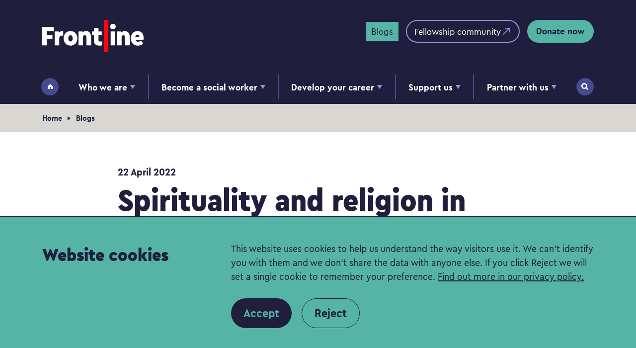

--- FILE ---
content_type: text/html; charset=UTF-8
request_url: https://thefrontline.org.uk/blog-post/spirituality-and-religion-in-social-work-practice/
body_size: 42203
content:
<!DOCTYPE html>
<!DOCTYPE html>
<html lang="en-GB" class="no-js">
<head>
<title>Spirituality and religion in social work practice &#8211; Frontline</title>
<meta name='robots' content='max-image-preview:large' />
	<style>img:is([sizes="auto" i], [sizes^="auto," i]) { contain-intrinsic-size: 3000px 1500px }</style>
	
<!-- Google Tag Manager for WordPress by gtm4wp.com -->
<script data-cfasync="false" data-pagespeed-no-defer>
	var gtm4wp_datalayer_name = "dataLayer";
	var dataLayer = dataLayer || [];
</script>
<!-- End Google Tag Manager for WordPress by gtm4wp.com --><script src="https://www.youtube.com/iframe_api"></script><script>var dataLayer = [];</script><meta name="viewport" content="width=device-width, initial-scale=1.0"><script>document.querySelector("html").classList.remove("no-js");document.querySelector("html").classList.add("js");</script><meta property="og:locale" content="en_GB" /><meta property="og:type" content="website" /><meta property="og:title" content="Spirituality and religion in social work practice" /><meta name="description" content="Ella Sheridan, social worker and Frontline fellow discusses the significance of religion and spirituality in social work practice." /><meta property="og:description" content="Ella Sheridan, social worker and Frontline fellow discusses the significance of religion and spirituality in social work practice." /><meta property="og:url" content="https://thefrontline.org.uk/blog-post/spirituality-and-religion-in-social-work-practice/" /><meta property="og:site_name" content="Frontline" /><meta property="article:modified_time" content="2026-01-07T15:18:49+00:00" /><meta property="article:publisher" content="https://www.facebook.com/FrontlineChangingLives/" /><meta property="og:image" content="https://s46181.pcdn.co/wp-content/uploads/Adobe-Express-file-15.jpg" /><meta property="og:image:width" content="1200" /><meta property="og:image:height" content="800" /><meta name="twitter:card" content="summary_large_image" /><meta name="twitter:title" content="Spirituality and religion in social work practice" /><meta name="twitter:image" content="https://s46181.pcdn.co/wp-content/uploads/Adobe-Express-file-15.jpg" /><meta name="twitter:creator" content="@frontlinesw" /><meta name="twitter:site" content="@frontlinesw" /><style type="text/css">@font-face{font-display:swap;font-family:biro-cera-compact;font-style:normal;font-weight:400;src:url(/wp-content/themes/bureau-frontline-website/assets/fonts/cera-compact-regular-71247c771d.woff2) format("woff2")}@font-face{font-display:swap;font-family:biro-cera-compact;font-style:normal;font-weight:700;src:url(/wp-content/themes/bureau-frontline-website/assets/fonts/cera-compact-bold-673d1e931f.woff2) format("woff2")}@font-face{font-display:swap;font-family:biro-cera-compact;font-style:normal;font-weight:900;src:url(/wp-content/themes/bureau-frontline-website/assets/fonts/cera-compact-black-d372c9b818.woff2) format("woff2")}.container{margin-left:auto;margin-right:auto;padding-left:15px;padding-right:15px;width:100%}@media(min-width:576px){.container{max-width:540px}}@media(min-width:768px){.container{max-width:720px}}@media(min-width:992px){.container{max-width:960px}}@media(min-width:1200px){.container{max-width:1140px}}.row{display:-webkit-box;display:-ms-flexbox;display:flex;-ms-flex-wrap:wrap;flex-wrap:wrap;margin-left:-15px;margin-right:-15px}.col,.col-1,.col-10,.col-11,.col-12,.col-13,.col-14,.col-15,.col-2,.col-3,.col-4,.col-5,.col-6,.col-7,.col-8,.col-9,.col-half,.col-lg,.col-lg-1,.col-lg-10,.col-lg-11,.col-lg-12,.col-lg-13,.col-lg-14,.col-lg-15,.col-lg-2,.col-lg-3,.col-lg-4,.col-lg-5,.col-lg-6,.col-lg-7,.col-lg-8,.col-lg-9,.col-lg-half,.col-md,.col-md-1,.col-md-10,.col-md-11,.col-md-12,.col-md-13,.col-md-14,.col-md-15,.col-md-2,.col-md-3,.col-md-4,.col-md-5,.col-md-6,.col-md-7,.col-md-8,.col-md-9,.col-md-half,.col-sm,.col-sm-1,.col-sm-10,.col-sm-11,.col-sm-12,.col-sm-13,.col-sm-14,.col-sm-15,.col-sm-2,.col-sm-3,.col-sm-4,.col-sm-5,.col-sm-6,.col-sm-7,.col-sm-8,.col-sm-9,.col-sm-half,.col-xl,.col-xl-1,.col-xl-10,.col-xl-11,.col-xl-12,.col-xl-13,.col-xl-14,.col-xl-15,.col-xl-2,.col-xl-3,.col-xl-4,.col-xl-5,.col-xl-6,.col-xl-7,.col-xl-8,.col-xl-9,.col-xl-half{padding-left:15px;padding-right:15px;position:relative;width:100%}.col{-ms-flex-preferred-size:0;-webkit-box-flex:1;-ms-flex-positive:1;flex-basis:0;flex-grow:1;max-width:100%}.col-1{-ms-flex:0 0 6.66667%;flex:0 0 6.66667%;max-width:6.66667%}.col-1,.col-2{-webkit-box-flex:0}.col-2{-ms-flex:0 0 13.33333%;flex:0 0 13.33333%;max-width:13.33333%}.col-3{-ms-flex:0 0 20%;flex:0 0 20%;max-width:20%}.col-3,.col-4{-webkit-box-flex:0}.col-4{-ms-flex:0 0 26.66667%;flex:0 0 26.66667%;max-width:26.66667%}.col-5{-ms-flex:0 0 33.33333%;flex:0 0 33.33333%;max-width:33.33333%}.col-5,.col-6{-webkit-box-flex:0}.col-6{-ms-flex:0 0 40%;flex:0 0 40%;max-width:40%}.col-7{-ms-flex:0 0 46.66667%;flex:0 0 46.66667%;max-width:46.66667%}.col-7,.col-half{-webkit-box-flex:0}.col-half{-ms-flex:0 0 50%;flex:0 0 50%;max-width:50%}.col-8{-ms-flex:0 0 53.33333%;flex:0 0 53.33333%;max-width:53.33333%}.col-8,.col-9{-webkit-box-flex:0}.col-9{-ms-flex:0 0 60%;flex:0 0 60%;max-width:60%}.col-10{-ms-flex:0 0 66.66667%;flex:0 0 66.66667%;max-width:66.66667%}.col-10,.col-11{-webkit-box-flex:0}.col-11{-ms-flex:0 0 73.33333%;flex:0 0 73.33333%;max-width:73.33333%}.col-12{-ms-flex:0 0 80%;flex:0 0 80%;max-width:80%}.col-12,.col-13{-webkit-box-flex:0}.col-13{-ms-flex:0 0 86.66667%;flex:0 0 86.66667%;max-width:86.66667%}.col-14{-ms-flex:0 0 93.33333%;flex:0 0 93.33333%;max-width:93.33333%}.col-14,.col-15{-webkit-box-flex:0}.col-15{-ms-flex:0 0 100%;flex:0 0 100%;max-width:100%}.offset-1{margin-left:6.66667%}.offset-2{margin-left:13.33333%}.offset-3{margin-left:20%}.offset-4{margin-left:26.66667%}.offset-5{margin-left:33.33333%}.offset-6{margin-left:40%}.offset-7{margin-left:46.66667%}.offset-half{margin-left:50%}.offset-8{margin-left:53.33333%}.offset-9{margin-left:60%}.offset-10{margin-left:66.66667%}.offset-11{margin-left:73.33333%}.offset-12{margin-left:80%}.offset-13{margin-left:86.66667%}.offset-14{margin-left:93.33333%}@media(min-width:576px){.col-sm-1{-webkit-box-flex:0;-ms-flex:0 0 6.66667%;flex:0 0 6.66667%;max-width:6.66667%}.col-sm-2{-webkit-box-flex:0;-ms-flex:0 0 13.33333%;flex:0 0 13.33333%;max-width:13.33333%}.col-sm-3{-webkit-box-flex:0;-ms-flex:0 0 20%;flex:0 0 20%;max-width:20%}.col-sm-4{-webkit-box-flex:0;-ms-flex:0 0 26.66667%;flex:0 0 26.66667%;max-width:26.66667%}.col-sm-5{-webkit-box-flex:0;-ms-flex:0 0 33.33333%;flex:0 0 33.33333%;max-width:33.33333%}.col-sm-6{-webkit-box-flex:0;-ms-flex:0 0 40%;flex:0 0 40%;max-width:40%}.col-sm-7{-webkit-box-flex:0;-ms-flex:0 0 46.66667%;flex:0 0 46.66667%;max-width:46.66667%}.col-sm-half{-webkit-box-flex:0;-ms-flex:0 0 50%;flex:0 0 50%;max-width:50%}.col-sm-8{-webkit-box-flex:0;-ms-flex:0 0 53.33333%;flex:0 0 53.33333%;max-width:53.33333%}.col-sm-9{-webkit-box-flex:0;-ms-flex:0 0 60%;flex:0 0 60%;max-width:60%}.col-sm-10{-webkit-box-flex:0;-ms-flex:0 0 66.66667%;flex:0 0 66.66667%;max-width:66.66667%}.col-sm-11{-webkit-box-flex:0;-ms-flex:0 0 73.33333%;flex:0 0 73.33333%;max-width:73.33333%}.col-sm-12{-webkit-box-flex:0;-ms-flex:0 0 80%;flex:0 0 80%;max-width:80%}.col-sm-13{-webkit-box-flex:0;-ms-flex:0 0 86.66667%;flex:0 0 86.66667%;max-width:86.66667%}.col-sm-14{-webkit-box-flex:0;-ms-flex:0 0 93.33333%;flex:0 0 93.33333%;max-width:93.33333%}.col-sm-15{-webkit-box-flex:0;-ms-flex:0 0 100%;flex:0 0 100%;max-width:100%}.offset-sm-0{margin-left:0}.offset-sm-1{margin-left:6.66667%}.offset-sm-2{margin-left:13.33333%}.offset-sm-3{margin-left:20%}.offset-sm-4{margin-left:26.66667%}.offset-sm-5{margin-left:33.33333%}.offset-sm-6{margin-left:40%}.offset-sm-7{margin-left:46.66667%}.offset-sm-half{margin-left:50%}.offset-sm-8{margin-left:53.33333%}.offset-sm-9{margin-left:60%}.offset-sm-10{margin-left:66.66667%}.offset-sm-11{margin-left:73.33333%}.offset-sm-12{margin-left:80%}.offset-sm-13{margin-left:86.66667%}.offset-sm-14{margin-left:93.33333%}}@media(min-width:768px){.col-md-1{-webkit-box-flex:0;-ms-flex:0 0 6.66667%;flex:0 0 6.66667%;max-width:6.66667%}.col-md-2{-webkit-box-flex:0;-ms-flex:0 0 13.33333%;flex:0 0 13.33333%;max-width:13.33333%}.col-md-3{-webkit-box-flex:0;-ms-flex:0 0 20%;flex:0 0 20%;max-width:20%}.col-md-4{-webkit-box-flex:0;-ms-flex:0 0 26.66667%;flex:0 0 26.66667%;max-width:26.66667%}.col-md-5{-webkit-box-flex:0;-ms-flex:0 0 33.33333%;flex:0 0 33.33333%;max-width:33.33333%}.col-md-6{-webkit-box-flex:0;-ms-flex:0 0 40%;flex:0 0 40%;max-width:40%}.col-md-7{-webkit-box-flex:0;-ms-flex:0 0 46.66667%;flex:0 0 46.66667%;max-width:46.66667%}.col-md-half{-webkit-box-flex:0;-ms-flex:0 0 50%;flex:0 0 50%;max-width:50%}.col-md-8{-webkit-box-flex:0;-ms-flex:0 0 53.33333%;flex:0 0 53.33333%;max-width:53.33333%}.col-md-9{-webkit-box-flex:0;-ms-flex:0 0 60%;flex:0 0 60%;max-width:60%}.col-md-10{-webkit-box-flex:0;-ms-flex:0 0 66.66667%;flex:0 0 66.66667%;max-width:66.66667%}.col-md-11{-webkit-box-flex:0;-ms-flex:0 0 73.33333%;flex:0 0 73.33333%;max-width:73.33333%}.col-md-12{-webkit-box-flex:0;-ms-flex:0 0 80%;flex:0 0 80%;max-width:80%}.col-md-13{-webkit-box-flex:0;-ms-flex:0 0 86.66667%;flex:0 0 86.66667%;max-width:86.66667%}.col-md-14{-webkit-box-flex:0;-ms-flex:0 0 93.33333%;flex:0 0 93.33333%;max-width:93.33333%}.col-md-15{-webkit-box-flex:0;-ms-flex:0 0 100%;flex:0 0 100%;max-width:100%}.offset-md-0{margin-left:0}.offset-md-1{margin-left:6.66667%}.offset-md-2{margin-left:13.33333%}.offset-md-3{margin-left:20%}.offset-md-4{margin-left:26.66667%}.offset-md-5{margin-left:33.33333%}.offset-md-6{margin-left:40%}.offset-md-7{margin-left:46.66667%}.offset-md-half{margin-left:50%}.offset-md-8{margin-left:53.33333%}.offset-md-9{margin-left:60%}.offset-md-10{margin-left:66.66667%}.offset-md-11{margin-left:73.33333%}.offset-md-12{margin-left:80%}.offset-md-13{margin-left:86.66667%}.offset-md-14{margin-left:93.33333%}}@media(min-width:992px){.col-lg-1{-webkit-box-flex:0;-ms-flex:0 0 6.66667%;flex:0 0 6.66667%;max-width:6.66667%}.col-lg-2{-webkit-box-flex:0;-ms-flex:0 0 13.33333%;flex:0 0 13.33333%;max-width:13.33333%}.col-lg-3{-webkit-box-flex:0;-ms-flex:0 0 20%;flex:0 0 20%;max-width:20%}.col-lg-4{-webkit-box-flex:0;-ms-flex:0 0 26.66667%;flex:0 0 26.66667%;max-width:26.66667%}.col-lg-5{-webkit-box-flex:0;-ms-flex:0 0 33.33333%;flex:0 0 33.33333%;max-width:33.33333%}.col-lg-6{-webkit-box-flex:0;-ms-flex:0 0 40%;flex:0 0 40%;max-width:40%}.col-lg-7{-webkit-box-flex:0;-ms-flex:0 0 46.66667%;flex:0 0 46.66667%;max-width:46.66667%}.col-lg-half{-webkit-box-flex:0;-ms-flex:0 0 50%;flex:0 0 50%;max-width:50%}.col-lg-8{-webkit-box-flex:0;-ms-flex:0 0 53.33333%;flex:0 0 53.33333%;max-width:53.33333%}.col-lg-9{-webkit-box-flex:0;-ms-flex:0 0 60%;flex:0 0 60%;max-width:60%}.col-lg-10{-webkit-box-flex:0;-ms-flex:0 0 66.66667%;flex:0 0 66.66667%;max-width:66.66667%}.col-lg-11{-webkit-box-flex:0;-ms-flex:0 0 73.33333%;flex:0 0 73.33333%;max-width:73.33333%}.col-lg-12{-webkit-box-flex:0;-ms-flex:0 0 80%;flex:0 0 80%;max-width:80%}.col-lg-13{-webkit-box-flex:0;-ms-flex:0 0 86.66667%;flex:0 0 86.66667%;max-width:86.66667%}.col-lg-14{-webkit-box-flex:0;-ms-flex:0 0 93.33333%;flex:0 0 93.33333%;max-width:93.33333%}.col-lg-15{-webkit-box-flex:0;-ms-flex:0 0 100%;flex:0 0 100%;max-width:100%}.offset-lg-0{margin-left:0}.offset-lg-1{margin-left:6.66667%}.offset-lg-2{margin-left:13.33333%}.offset-lg-3{margin-left:20%}.offset-lg-4{margin-left:26.66667%}.offset-lg-5{margin-left:33.33333%}.offset-lg-6{margin-left:40%}.offset-lg-7{margin-left:46.66667%}.offset-lg-half{margin-left:50%}.offset-lg-8{margin-left:53.33333%}.offset-lg-9{margin-left:60%}.offset-lg-10{margin-left:66.66667%}.offset-lg-11{margin-left:73.33333%}.offset-lg-12{margin-left:80%}.offset-lg-13{margin-left:86.66667%}.offset-lg-14{margin-left:93.33333%}}@media(min-width:1200px){.col-xl-1{-webkit-box-flex:0;-ms-flex:0 0 6.66667%;flex:0 0 6.66667%;max-width:6.66667%}.col-xl-2{-webkit-box-flex:0;-ms-flex:0 0 13.33333%;flex:0 0 13.33333%;max-width:13.33333%}.col-xl-3{-webkit-box-flex:0;-ms-flex:0 0 20%;flex:0 0 20%;max-width:20%}.col-xl-4{-webkit-box-flex:0;-ms-flex:0 0 26.66667%;flex:0 0 26.66667%;max-width:26.66667%}.col-xl-5{-webkit-box-flex:0;-ms-flex:0 0 33.33333%;flex:0 0 33.33333%;max-width:33.33333%}.col-xl-6{-webkit-box-flex:0;-ms-flex:0 0 40%;flex:0 0 40%;max-width:40%}.col-xl-7{-webkit-box-flex:0;-ms-flex:0 0 46.66667%;flex:0 0 46.66667%;max-width:46.66667%}.col-xl-half{-webkit-box-flex:0;-ms-flex:0 0 50%;flex:0 0 50%;max-width:50%}.col-xl-8{-webkit-box-flex:0;-ms-flex:0 0 53.33333%;flex:0 0 53.33333%;max-width:53.33333%}.col-xl-9{-webkit-box-flex:0;-ms-flex:0 0 60%;flex:0 0 60%;max-width:60%}.col-xl-10{-webkit-box-flex:0;-ms-flex:0 0 66.66667%;flex:0 0 66.66667%;max-width:66.66667%}.col-xl-11{-webkit-box-flex:0;-ms-flex:0 0 73.33333%;flex:0 0 73.33333%;max-width:73.33333%}.col-xl-12{-webkit-box-flex:0;-ms-flex:0 0 80%;flex:0 0 80%;max-width:80%}.col-xl-13{-webkit-box-flex:0;-ms-flex:0 0 86.66667%;flex:0 0 86.66667%;max-width:86.66667%}.col-xl-14{-webkit-box-flex:0;-ms-flex:0 0 93.33333%;flex:0 0 93.33333%;max-width:93.33333%}.col-xl-15{-webkit-box-flex:0;-ms-flex:0 0 100%;flex:0 0 100%;max-width:100%}.offset-xl-0{margin-left:0}.offset-xl-1{margin-left:6.66667%}.offset-xl-2{margin-left:13.33333%}.offset-xl-3{margin-left:20%}.offset-xl-4{margin-left:26.66667%}.offset-xl-5{margin-left:33.33333%}.offset-xl-6{margin-left:40%}.offset-xl-7{margin-left:46.66667%}.offset-xl-half{margin-left:50%}.offset-xl-8{margin-left:53.33333%}.offset-xl-9{margin-left:60%}.offset-xl-10{margin-left:66.66667%}.offset-xl-11{margin-left:73.33333%}.offset-xl-12{margin-left:80%}.offset-xl-13{margin-left:86.66667%}.offset-xl-14{margin-left:93.33333%}}.main .gform_confirmation_wrapper,.main .gform_wrapper{margin:25px auto;padding-left:15px;padding-right:15px}@media(min-width:768px){.main .gform_confirmation_wrapper,.main .gform_wrapper{margin-bottom:50px;margin-top:50px}}@media(min-width:576px){.main .gform_confirmation_wrapper,.main .gform_wrapper{width:540px}}@media(min-width:768px){.main .gform_confirmation_wrapper,.main .gform_wrapper{width:624px}}@media(min-width:992px){.main .gform_confirmation_wrapper,.main .gform_wrapper{width:704px}}@media(min-width:1200px){.main .gform_confirmation_wrapper,.main .gform_wrapper{width:684px}}.main #mc_embed_signup,.main .gform_confirmation_wrapper,.main .gform_wrapper,.main .wFormContainer{position:relative}.main #mc_embed_signup:before,.main .gform_confirmation_wrapper:before,.main .gform_wrapper:before,.main .wFormContainer:before{background-color:#f0eee9;border-radius:8px;bottom:0;content:"";left:15px;position:absolute;right:15px;top:0;z-index:1}@media(max-width:767px){.main #mc_embed_signup,.main .gform_confirmation_wrapper,.main .gform_wrapper,.main .wFormContainer{padding:25px 35px 30px}}@media(min-width:768px){.main #mc_embed_signup,.main .gform_confirmation_wrapper,.main .gform_wrapper,.main .wFormContainer{padding:40px 55px 50px}}.main .gform_confirmation_message,.main .gform_validation_errors{position:relative;z-index:2}.main .gform_validation_errors:focus-visible{outline:none}.main .gform_heading{position:relative;z-index:2}.main .gform_heading .gform_description:first-child:empty{margin-top:-80px}.main .gform_heading:after{background-color:#fff;bottom:0;content:"";display:block;height:2px;position:absolute}@media(max-width:767px){.main .gform_heading{margin-bottom:25px;padding-bottom:25px}.main .gform_heading:after{left:-20px;width:calc(100% + 40px)}}@media(min-width:768px){.main .gform_heading{margin-bottom:35px;padding-bottom:35px}.main .gform_heading:after{left:-40px;width:calc(100% + 80px)}}.main .gform_title{font-family:biro-cera-compact,sans-serif;font-weight:900;line-height:1.2;margin-bottom:0}.main .gform_description{display:block;margin-bottom:0;margin-top:0}@media(max-width:767px){.main .gform_description{font-size:18px}}.main .gform_description:not(:empty){margin-top:13px}.main form{position:relative;z-index:2}.main form h2{color:#1f1f3d;font-family:biro-cera-compact,sans-serif;font-size:28px;font-weight:700;line-height:31px;margin-bottom:14px;margin-top:28px}@media(min-width:768px){.main form h2{font-size:42px;line-height:46px;margin-bottom:14px;margin-top:36px}}.main form h3{color:#1f1f3d;font-family:biro-cera-compact,sans-serif;font-size:22px;font-weight:900;line-height:26px;margin-bottom:12px;margin-top:26px}@media(min-width:768px){.main form h3{font-size:36px;line-height:40px;margin-bottom:12px;margin-top:30px}}.main form p{font-size:18px}.main form .gform_fields{margin-bottom:35px;padding-left:0}.main form .gfield{list-style-type:none;margin-bottom:30px;margin-top:30px}.main form .gfield:first-child{margin-top:0}.main form .gfield:last-child{margin-bottom:0}.main form .gfield--type-section+.gfield--type-html{margin-top:-18px}@media(min-width:768px){.main form .gfield--width-half{display:inline-block;width:calc(50% - 15px)}.main form .gfield--width-half+.gfield--width-half{margin-left:30px}.main form .gfield--width-third{display:inline-block;width:calc(33.33333% - 20px)}.main form .gfield--width-third+.gfield--width-third{margin-left:30px}.main form .gfield--width-quarter{display:inline-block;width:calc(25% - 22.5px)}.main form .gfield--width-quarter+.gfield--width-quarter{margin-left:30px}}.main form label,.main form legend{font-size:21px;font-weight:700;line-height:1.3;margin-bottom:15px;width:100%}.main form label{display:block}.main form label:hover{cursor:pointer}.main form legend{font-weight:900;padding-left:0;padding-right:0}.main form fieldset label{display:inline-block;font-size:18px;font-weight:400;width:auto}.main form .gfield_required{font-size:21px;font-weight:400;text-transform:lowercase}.main form .gfield_required_text{margin-left:5px}.main form .gfield_description,.main form .gform_fileupload_rules,.main form .gsection_description{font-size:18px;line-height:1.333;margin-bottom:15px;margin-top:12px}.main form legend+*{margin-top:0!important}.main form .gform-field-label--type-sub{font-size:17px;font-weight:400}.main form .field_sublabel_above .ginput_complex:not(.ginput_container_name) span label,.main form .form_sublabel_above .ginput_complex:not(.ginput_container_name) span label{margin-bottom:8px;margin-top:15px}.main form .field_sublabel_above .ginput_complex:not(.ginput_container_name) span:first-of-type label,.main form .form_sublabel_above .ginput_complex:not(.ginput_container_name) span:first-of-type label{margin-top:0}.main form .field_sublabel_below .ginput_complex:not(.ginput_container_name) span label,.main form .form_sublabel_below .ginput_complex:not(.ginput_container_name) span label{margin-bottom:15px;margin-top:8px}.main form .field_sublabel_below .ginput_complex:not(.ginput_container_name) span:last-of-type label,.main form .form_sublabel_below .ginput_complex:not(.ginput_container_name) span:last-of-type label{margin-bottom:0}.main form button,.main form input[type=checkbox],.main form input[type=email],.main form input[type=number],.main form input[type=password],.main form input[type=radio],.main form input[type=search],.main form input[type=text],.main form input[type=url],.main form select,.main form textarea{-webkit-appearance:none!important;-moz-appearance:none!important;appearance:none!important;border:1px solid #bbb9b2;position:relative}.main form button:focus,.main form input[type=checkbox]:focus,.main form input[type=email]:focus,.main form input[type=number]:focus,.main form input[type=password]:focus,.main form input[type=radio]:focus,.main form input[type=search]:focus,.main form input[type=text]:focus,.main form input[type=url]:focus,.main form select:focus,.main form textarea:focus{outline:none}.main form button:focus-visible,.main form input[type=checkbox]:focus-visible,.main form input[type=email]:focus-visible,.main form input[type=number]:focus-visible,.main form input[type=password]:focus-visible,.main form input[type=radio]:focus-visible,.main form input[type=search]:focus-visible,.main form input[type=text]:focus-visible,.main form input[type=url]:focus-visible,.main form select:focus-visible,.main form textarea:focus-visible{-webkit-box-shadow:0 0 0 2px #1f1f3d;box-shadow:0 0 0 2px #1f1f3d;outline:5px solid #fd0;outline-offset:2px;text-decoration:none;z-index:100}.main form button,.main form input[type=checkbox],.main form input[type=email],.main form input[type=number],.main form input[type=password],.main form input[type=search],.main form input[type=text],.main form input[type=url],.main form select,.main form textarea{border-radius:6px}.main form input[type=email],.main form input[type=number],.main form input[type=password],.main form input[type=search],.main form input[type=text],.main form input[type=url],.main form select,.main form textarea{background-color:#fff;font-size:18px;width:100%}.main form input[type=email],.main form input[type=number],.main form input[type=password],.main form input[type=search],.main form input[type=text],.main form input[type=url],.main form select:not([multiple]){height:46px;line-height:1;padding-left:15px;padding-right:15px}.main form textarea{height:125px;padding:10px 15px 13px;vertical-align:top}.main form select:not([multiple]){background-image:url(/wp-content/themes/bureau-frontline-website/assets/img/frontline-icon-caret-down.svg);background-position:right 15px center;background-repeat:no-repeat;background-size:14px auto;cursor:pointer;padding-right:44px}.main form select[multiple]{padding:10px 15px 13px}.main form .gchoice,.main form .ginput_container_consent{-webkit-box-align:center;-ms-flex-align:center;align-items:center;display:-webkit-box;display:-ms-flexbox;display:flex}.main form .gchoice label,.main form .ginput_container_consent label{margin-bottom:0;padding-left:10px}.main form .gchoice{margin:12px 0}.main form .gchoice:first-child{margin-top:0}.main form .gchoice:last-child{margin-bottom:0}.main form input[type=checkbox],.main form input[type=radio]{-webkit-box-flex:0;background-color:#fff;-ms-flex:0 0 32px;flex:0 0 32px;height:32px;position:relative;top:-1px;vertical-align:middle;width:32px}.main form input[type=checkbox]:checked:after,.main form input[type=radio]:checked:after{content:"";position:absolute}.main form input[type=checkbox]:hover,.main form input[type=radio]:hover{cursor:pointer}.main form input[type=checkbox]:checked{background:#1f1f3d}.main form input[type=checkbox]:checked:after{background-image:url(/wp-content/themes/bureau-frontline-website/assets/img/global-icon-tick.svg);background-position:50%;background-repeat:no-repeat;background-size:contain;-webkit-filter:invert(1);filter:invert(1);height:16px;left:7px;top:7px;width:16px}.main form .gfield_checkbox{padding:0}.main form input[type=radio]{border-radius:50%}.main form input[type=radio]:checked:after{background-color:#1f1f3d;border-radius:50%;height:12px;left:9px;top:9px;width:12px}.main form .field_sublabel_above .ginput_container_name span label,.main form .form_sublabel_above .ginput_container_name span label{margin-bottom:8px;margin-top:0}@media(max-width:767px){.main form .field_sublabel_above .ginput_container_name span label,.main form .form_sublabel_above .ginput_container_name span label{margin-bottom:8px;margin-top:15px}.main form .field_sublabel_above .ginput_container_name span:first-of-type label,.main form .form_sublabel_above .ginput_container_name span:first-of-type label{margin-top:0}}.main form .field_sublabel_below .ginput_container_name span label,.main form .form_sublabel_below .ginput_container_name span label{margin-bottom:0;margin-top:8px}@media(max-width:767px){.main form .field_sublabel_below .ginput_container_name span label,.main form .form_sublabel_below .ginput_container_name span label{margin-bottom:18px;margin-top:5px}.main form .field_sublabel_below .ginput_container_name span:last-of-type label,.main form .form_sublabel_below .ginput_container_name span:last-of-type label{margin-bottom:0}}@media(min-width:768px){.main form .ginput_container_name{-webkit-box-pack:justify;-ms-flex-pack:justify;display:-webkit-box;display:-ms-flexbox;display:flex;gap:30px;justify-content:space-between}.main form .ginput_container_name span{-webkit-box-flex:1;-ms-flex-positive:1;flex-grow:1}}.main form .ui-datepicker-trigger{display:none}.main form .ginput_container_fileupload{-webkit-box-orient:vertical;-webkit-box-direction:normal;display:-webkit-box;display:-ms-flexbox;display:flex;-ms-flex-direction:column;flex-direction:column;font-size:14px}.main form input[type=file]{-webkit-box-ordinal-group:3;-ms-flex-order:2;order:2;width:100%}.main form input[type=file]::-webkit-file-upload-button{-webkit-box-align:center;-webkit-box-pack:center;align-items:center;background-color:#55b4a5;border:0;border-radius:23px;color:#1f1f3d;display:-webkit-inline-box;display:inline-flex;font-size:18.8px;font-weight:700;justify-content:center;line-height:1.3;margin-right:15px;min-height:46px;padding:8px 18px 9px;position:relative;text-decoration:none}.main form input[type=file]::file-selector-button{-webkit-box-align:center;-ms-flex-align:center;-webkit-box-pack:center;-ms-flex-pack:center;align-items:center;background-color:#55b4a5;border:0;border-radius:23px;color:#1f1f3d;display:-webkit-inline-box;display:-ms-inline-flexbox;display:inline-flex;font-size:18.8px;font-weight:700;justify-content:center;line-height:1.3;margin-right:15px;min-height:46px;padding:8px 18px 9px;position:relative;text-decoration:none}.main form input[type=file]::-webkit-file-upload-button:focus{outline:none}.main form input[type=file]::file-selector-button:focus{outline:none}.main form input[type=file]::-webkit-file-upload-button:focus-visible{-webkit-box-shadow:0 0 0 2px #1f1f3d;box-shadow:0 0 0 2px #1f1f3d;outline:5px solid #fd0;outline-offset:2px;text-decoration:none;z-index:100}.main form input[type=file]::file-selector-button:focus-visible{-webkit-box-shadow:0 0 0 2px #1f1f3d;box-shadow:0 0 0 2px #1f1f3d;outline:5px solid #fd0;outline-offset:2px;text-decoration:none;z-index:100}@media(pointer:fine){.main form input[type=file]::-webkit-file-upload-button:hover{background-color:#7ce4d4;color:#1f1f3d}.main form input[type=file]::file-selector-button:hover{background-color:#7ce4d4;color:#1f1f3d}}@media(pointer:coarse){.main form input[type=file]::-webkit-file-upload-button:active{background-color:#7ce4d4;color:#1f1f3d}.main form input[type=file]::file-selector-button:active{background-color:#7ce4d4;color:#1f1f3d}}.main form .gform_fileupload_rules{-webkit-box-ordinal-group:2;-ms-flex-order:1;margin-top:0;order:1;width:100%}.main form .ginput_container_consent label{display:inline;font-size:18px;line-height:1.5;width:auto}@media(min-width:576px){.main form .ginput_container_consent label{width:calc(100% - 45px)}}.main form .gfield_list_group{display:-webkit-box;display:-ms-flexbox;display:flex;gap:30px}.main form .gfield_list_group:nth-child(n+2){margin-top:15px}.main form .ginput_post_image_file{clip:rect(0,0,0,0);border:0;height:1px;margin:-1px;overflow:hidden;padding:0;position:absolute;white-space:nowrap;width:1px!important}.main form .ginput_container_post_image>[class*=ginput_post_image]{display:block}.main form .form_sublabel_below .ginput_container_post_image>[class*=ginput_post_image]{margin-top:15px}.main form .gform_validation_container{display:none!important;left:-9000px;position:absolute}.main form .gfield_error .gfield_description,.main form .gfield_error .gform_fileupload_rules,.main form .gfield_error label{color:#c91a1a}.main form .gfield_error input,.main form .gfield_error select,.main form .gfield_error textarea{border-color:#c91a1a}.main form .validation_message--hidden-on-empty:empty{display:none}.main form .validation_message{margin-bottom:0;margin-top:15px}.main form .validation_message:before{background-image:url(/wp-content/themes/bureau-frontline-website/assets/img/global-icon-alert.svg);background-position:50%;background-repeat:no-repeat;background-size:contain;content:"";display:inline-block;height:18px;margin-right:5px;position:relative;top:3px;width:18px}.main form button,.main form input[type=button],.main form input[type=submit]{-webkit-box-align:center;-ms-flex-align:center;-webkit-box-pack:center;-ms-flex-pack:center;align-items:center;background-color:#55b4a5;border:0;border-radius:23px;color:#1f1f3d;display:-webkit-inline-box;display:-ms-inline-flexbox;display:inline-flex;font-size:18.8px;font-weight:700;justify-content:center;line-height:1.3;min-height:46px;padding:8px 18px 9px;position:relative;text-decoration:none}.main form button:focus,.main form input[type=button]:focus,.main form input[type=submit]:focus{outline:none}.main form button:focus-visible,.main form input[type=button]:focus-visible,.main form input[type=submit]:focus-visible{-webkit-box-shadow:0 0 0 2px #1f1f3d;box-shadow:0 0 0 2px #1f1f3d;outline:5px solid #fd0;outline-offset:2px;text-decoration:none;z-index:100}@media(pointer:fine){.main form button:hover,.main form input[type=button]:hover,.main form input[type=submit]:hover{background-color:#7ce4d4;color:#1f1f3d}}@media(pointer:coarse){.main form button:active,.main form input[type=button]:active,.main form input[type=submit]:active{background-color:#7ce4d4;color:#1f1f3d}}.main form .gfield_visibility_hidden{left:-9000px;position:absolute;visibility:hidden}.main form.quiz-form .gfield h3{margin-top:60px}.main form.quiz-form .gfield:first-of-type h3{margin-top:0}.main form.quiz-form .gfield_description,.main form.quiz-form .gform_fileupload_rules{font-size:21px}.main form.quiz-form .quiz-correct,.main form.quiz-form .quiz-error,.main form.quiz-form .quiz-neutral{-webkit-box-shadow:0 10px #d9d7d1;box-shadow:0 10px #d9d7d1;font-size:21px;font-weight:700;padding:10px 15px}.main form.quiz-form .quiz-correct{background-color:#1f1f3d;color:#fff}.main form.quiz-form .quiz-error{background-color:#ff050f;color:#fff}.main form.quiz-form .quiz-neutral{background-color:#fff;color:#1f1f3d}.main form.quiz-form .gform_footer{display:none}#wpadminbar .environment .ab-item{color:#fff!important}#wpadminbar .environment-local .ab-item{background-color:#090!important}#wpadminbar .environment-staging .ab-item{background-color:#f90!important}#wpadminbar .environment-production .ab-item{background-color:#c00!important}body{-webkit-font-smoothing:antialiased;-moz-osx-font-smoothing:grayscale;color:#1f1f3d;font-family:biro-cera-compact,sans-serif;font-size:16px;line-height:1.429}@media(min-width:768px){body{font-size:21px}}body a{color:#1f1f3d}body .biro-button-fixed{display:-webkit-inline-box;display:-ms-inline-flexbox;display:inline-flex;height:46px;line-height:1;padding-bottom:0;padding-top:0}body .biro-background-color-accent-1{background-color:#55b4a5}body .biro-background-color-accent-1-light{background-color:#7ce4d4}body .biro-background-color-accent-1-dark{background-color:#226a5d}body .biro-background-color-accent-2{background-color:#f47454}body .biro-background-color-accent-2-light{background-color:#ffa089}body .biro-background-color-accent-2-dark{background-color:#a53019}body .biro-background-color-accent-3{background-color:#ff050f}body .biro-background-color-accent-3-light{background-color:#fd8488}body .biro-background-color-accent-3-dark{background-color:#ac0000}body .biro-background-color-accent-4{background-color:#784175}body .biro-background-color-accent-4-light{background-color:#b25caf}body .biro-background-color-accent-4-dark{background-color:#401d3e}body .biro-background-color-dark{background-color:#1f1f3d}body .biro-background-color-mid-dark{background-color:#918f87}body .biro-background-color-mid-light{background-color:#d9d7d1}body .biro-background-color-light{background-color:#fff}body .biro-background-color-neutral{background-color:#f0eee9}body .biro-button-accent-accentlight{-webkit-box-align:center;-ms-flex-align:center;-webkit-box-pack:center;-ms-flex-pack:center;align-items:center;background-color:#55b4a5;border:0;border-radius:23px;color:#1f1f3d;display:-webkit-inline-box;display:-ms-inline-flexbox;display:inline-flex;font-size:18.8px;font-weight:700;justify-content:center;line-height:1.3;min-height:46px;padding:8px 18px 9px;position:relative;text-decoration:none}body .biro-button-accent-accentlight:focus{outline:none}body .biro-button-accent-accentlight:focus-visible{-webkit-box-shadow:0 0 0 2px #1f1f3d;box-shadow:0 0 0 2px #1f1f3d;outline:5px solid #fd0;outline-offset:2px;text-decoration:none;z-index:100}@media(pointer:fine){body .biro-button-accent-accentlight:hover{background-color:#7ce4d4;color:#1f1f3d}}@media(pointer:coarse){body .biro-button-accent-accentlight:active{background-color:#7ce4d4;color:#1f1f3d}}body .biro-button-dark-accent{-webkit-box-align:center;-ms-flex-align:center;-webkit-box-pack:center;-ms-flex-pack:center;align-items:center;background-color:#1f1f3d;border:0;border-radius:23px;color:#55b4a5;display:-webkit-inline-box;display:-ms-inline-flexbox;display:inline-flex;font-size:18.8px;font-weight:700;justify-content:center;line-height:1.3;min-height:46px;padding:8px 18px 9px;position:relative;text-decoration:none}body .biro-button-dark-accent:focus{outline:none}body .biro-button-dark-accent:focus-visible{-webkit-box-shadow:0 0 0 2px #1f1f3d;box-shadow:0 0 0 2px #1f1f3d;outline:5px solid #fd0;outline-offset:2px;text-decoration:none;z-index:100}@media(pointer:fine){body .biro-button-dark-accent:hover{background-color:#7ce4d4;color:#1f1f3d}}@media(pointer:coarse){body .biro-button-dark-accent:active{background-color:#7ce4d4;color:#1f1f3d}}body .biro-button-dark-accentlight{-webkit-box-align:center;-ms-flex-align:center;-webkit-box-pack:center;-ms-flex-pack:center;align-items:center;background-color:#1f1f3d;border:0;border-radius:23px;color:#55b4a5;display:-webkit-inline-box;display:-ms-inline-flexbox;display:inline-flex;font-size:18.8px;font-weight:700;justify-content:center;line-height:1.3;min-height:46px;padding:8px 18px 9px;position:relative;text-decoration:none}body .biro-button-dark-accentlight:focus{outline:none}body .biro-button-dark-accentlight:focus-visible{-webkit-box-shadow:0 0 0 2px #1f1f3d;box-shadow:0 0 0 2px #1f1f3d;outline:5px solid #fd0;outline-offset:2px;text-decoration:none;z-index:100}@media(pointer:fine){body .biro-button-dark-accentlight:hover{background-color:#7ce4d4;color:#1f1f3d}}@media(pointer:coarse){body .biro-button-dark-accentlight:active{background-color:#7ce4d4;color:#1f1f3d}}body .biro-button-light-accentlight{-webkit-box-align:center;-ms-flex-align:center;-webkit-box-pack:center;-ms-flex-pack:center;align-items:center;background-color:#fff;border:0;border-radius:23px;color:#1f1f3d;display:-webkit-inline-box;display:-ms-inline-flexbox;display:inline-flex;font-size:18.8px;font-weight:700;justify-content:center;line-height:1.3;min-height:46px;padding:8px 18px 9px;position:relative;text-decoration:none}body .biro-button-light-accentlight:focus{outline:none}body .biro-button-light-accentlight:focus-visible{-webkit-box-shadow:0 0 0 2px #1f1f3d;box-shadow:0 0 0 2px #1f1f3d;outline:5px solid #fd0;outline-offset:2px;text-decoration:none;z-index:100}@media(pointer:fine){body .biro-button-light-accentlight:hover{background-color:#7ce4d4;color:#1f1f3d}}@media(pointer:coarse){body .biro-button-light-accentlight:active{background-color:#7ce4d4;color:#1f1f3d}}body .biro-button-darkoutline-accentlight{-webkit-box-align:center;-ms-flex-align:center;-webkit-box-pack:center;-ms-flex-pack:center;align-items:center;background-color:transparent;border:2px solid #1f1f3d;border-radius:23px;color:#1f1f3d;display:-webkit-inline-box;display:-ms-inline-flexbox;display:inline-flex;font-size:18.8px;font-weight:700;justify-content:center;line-height:1.3;min-height:46px;padding:8px 18px 9px;position:relative;text-decoration:none}body .biro-button-darkoutline-accentlight:focus{outline:none}body .biro-button-darkoutline-accentlight:focus-visible{-webkit-box-shadow:0 0 0 2px #1f1f3d;box-shadow:0 0 0 2px #1f1f3d;outline:5px solid #fd0;outline-offset:2px;text-decoration:none;z-index:100}@media(pointer:fine){body .biro-button-darkoutline-accentlight:hover{background-color:#7ce4d4;border-color:#7ce4d4;color:#1f1f3d}}@media(pointer:coarse){body .biro-button-darkoutline-accentlight:active{background-color:#7ce4d4;border-color:#7ce4d4;color:#1f1f3d}}body .biro-button-darklightoutline-accentlight{-webkit-box-align:center;-ms-flex-align:center;-webkit-box-pack:center;-ms-flex-pack:center;align-items:center;background-color:transparent;border:2px solid #9292de;border-radius:23px;color:#fff;display:-webkit-inline-box;display:-ms-inline-flexbox;display:inline-flex;font-size:18.8px;font-weight:700;justify-content:center;line-height:1.3;min-height:46px;padding:8px 18px 9px;position:relative;text-decoration:none}body .biro-button-darklightoutline-accentlight:focus{outline:none}body .biro-button-darklightoutline-accentlight:focus-visible{-webkit-box-shadow:0 0 0 2px #1f1f3d;box-shadow:0 0 0 2px #1f1f3d;outline:5px solid #fd0;outline-offset:2px;text-decoration:none;z-index:100}@media(pointer:fine){body .biro-button-darklightoutline-accentlight:hover{background-color:#7ce4d4;border-color:#7ce4d4;color:#1f1f3d}}@media(pointer:coarse){body .biro-button-darklightoutline-accentlight:active{background-color:#7ce4d4;border-color:#7ce4d4;color:#1f1f3d}}body .biro-button-asw{-webkit-box-align:center;-ms-flex-align:center;-webkit-box-pack:center;-ms-flex-pack:center;align-items:center;background-color:#6638d1;border:0;border-radius:23px;color:#fff;display:-webkit-inline-box;display:-ms-inline-flexbox;display:inline-flex;font-size:18.8px;font-weight:700;justify-content:center;line-height:1.3;min-height:46px;padding:8px 18px 9px;position:relative;text-decoration:none}body .biro-button-asw:focus{outline:none}body .biro-button-asw:focus-visible{-webkit-box-shadow:0 0 0 2px #1f1f3d;box-shadow:0 0 0 2px #1f1f3d;outline:5px solid #fd0;outline-offset:2px;text-decoration:none;z-index:100}@media(pointer:fine){body .biro-button-asw:hover{background-color:#70faf5;color:#1f1f3d}}@media(pointer:coarse){body .biro-button-asw:active{background-color:#70faf5;color:#1f1f3d}}body .biro-button-all{-webkit-box-align:center;-ms-flex-align:center;-webkit-box-pack:center;-ms-flex-pack:center;align-items:center;background-color:transparent;border:1px solid #918f87;border-radius:23px;color:#1f1f3d;display:-webkit-inline-box;display:-ms-inline-flexbox;display:inline-flex;font-size:18.8px;font-weight:700;justify-content:center;line-height:1.3;min-height:46px;padding:8px 44px 9px 18px;position:relative;text-decoration:none;top:-15px}body .biro-button-all:focus{outline:none}body .biro-button-all:focus-visible{-webkit-box-shadow:0 0 0 2px #1f1f3d;box-shadow:0 0 0 2px #1f1f3d;outline:5px solid #fd0;outline-offset:2px;text-decoration:none;z-index:100}body .biro-button-all .global-icon-arrow{position:absolute;right:18px;top:50%;-webkit-transform:translateY(-50%);transform:translateY(-50%);width:16px}body .biro-button-all .global-icon-arrow path{fill:currentColor}@media(pointer:fine){body .biro-button-all:hover{background-color:#7ce4d4;border-color:#7ce4d4;color:#1f1f3d}}@media(pointer:coarse){body .biro-button-all:active{background-color:#7ce4d4;border-color:#7ce4d4;color:#1f1f3d}}.main form body .screen-reader-text,body .main form .screen-reader-text,body .sr-only{clip:rect(0,0,0,0);border:0;height:1px;margin:-1px;overflow:hidden;padding:0;position:absolute;white-space:nowrap;width:1px!important}.main p{line-height:1.429;margin:18px auto}.main strong{font-weight:700}.main .block-type-content:not(.block-name-button-links) a,.main .wp-block-list a,.main p a{cursor:pointer;font-weight:700;text-decoration-line:underline;text-decoration-style:solid;text-decoration-thickness:2px;text-underline-offset:4px}@media(pointer:fine){.main .block-type-content:not(.block-name-button-links) a:hover,.main .wp-block-list a:hover,.main p a:hover{background-color:#7ce4d4;color:#1f1f3d}}@media(pointer:coarse){.main .block-type-content:not(.block-name-button-links) a:active,.main .wp-block-list a:active,.main p a:active{background-color:#7ce4d4;color:#1f1f3d}}.main .block-type-content:not(.block-name-button-links) a:focus,.main .wp-block-list a:focus,.main p a:focus{outline:none}.main .block-type-content:not(.block-name-button-links) a:focus-visible,.main .wp-block-list a:focus-visible,.main p a:focus-visible{background-color:#fd0;color:#1f1f3d;padding-bottom:4px;text-decoration-line:underline;text-decoration-style:solid;text-decoration-thickness:4px;text-underline-offset:7px}.is-visible.block-border:before{height:100%;opacity:1;-webkit-transform:translate(0);transform:translate(0)}.block-border{padding-left:64px}.block-border:before{background:#ff050f;bottom:0;content:"";display:block;height:0;left:0;opacity:0;position:absolute;-webkit-transform:translateY(40px);transform:translateY(40px);-webkit-transform-origin:bottom center;transform-origin:bottom center;-webkit-transition-delay:.3s;transition-delay:.3s;-webkit-transition-duration:.8s;transition-duration:.8s;-webkit-transition-property:all;transition-property:all;width:24px}.block-border--turquoise:before{background:#55b4a5}@media(max-width:767px){.block-border{padding-left:48px}.block-border:before{width:18px}}body{background-color:#fff;min-width:320px}main{outline:0}a:active,a:focus,a:hover{text-decoration:none}img,svg{height:auto;max-width:100%}*,:after,:before{-webkit-box-sizing:border-box;box-sizing:border-box}html{-webkit-text-size-adjust:100%;-webkit-tap-highlight-color:rgba(0,0,0,0);font-size:16px;font-weight:400;line-height:1.5}body{margin:0;text-align:left}[tabindex="-1"]:focus:not(:focus-visible){outline:0!important}hr{-webkit-box-sizing:content-box;box-sizing:content-box;height:0;overflow:visible}h1,h2,h3,h4,h5,h6,li,p{overflow-wrap:break-word}h1,h2,h3,h4,h5,h6,p{margin-top:0}address{font-style:normal;line-height:inherit}dl,ol,ul{margin-top:0}ol ol,ol ul,ul ol,ul ul{margin-bottom:0}sub,sup{font-size:12px;line-height:0;position:relative;vertical-align:baseline}sub{bottom:-.25em}sup{top:-.5em}a{text-decoration:none}figure{margin:0}img,svg{vertical-align:middle}svg{overflow:hidden;pointer-events:none}label{display:inline-block}button{border-radius:0}button:focus{outline:1px dotted;outline:5px auto -webkit-focus-ring-color}button,input,optgroup,select,textarea{font-family:inherit;font-size:inherit;line-height:inherit;margin:0}button,input{overflow:visible}button,select{text-transform:none}[role=button]{cursor:pointer}select{word-wrap:normal}[type=button],[type=reset],[type=submit],button{-webkit-appearance:button}[type=button]:not(:disabled),[type=reset]:not(:disabled),[type=submit]:not(:disabled),button:not(:disabled){cursor:pointer}[type=button]::-moz-focus-inner,[type=reset]::-moz-focus-inner,[type=submit]::-moz-focus-inner,button::-moz-focus-inner{border-style:none;padding:0}textarea{overflow:auto;resize:vertical}fieldset{border:0;margin:0;min-width:0;padding:0}legend{color:inherit;max-width:100%;white-space:normal}progress{vertical-align:baseline}[type=number]::-webkit-inner-spin-button,[type=number]::-webkit-outer-spin-button{height:auto}[type=search]{-webkit-appearance:none;outline-offset:-2px}[type=search]::-webkit-search-decoration{-webkit-appearance:none}::-webkit-file-upload-button{-webkit-appearance:button;font:inherit}output{display:inline-block}summary{cursor:pointer;display:list-item}template{display:none}.ui-datepicker{background-color:#fff;border:1px solid rgba(0,0,0,.1);-webkit-box-shadow:0 1px 5px rgba(0,0,0,.1);box-shadow:0 1px 5px rgba(0,0,0,.1);display:none;margin:2.4px;padding:8px}.ui-datepicker[style]{z-index:9999!important}.ui-datepicker .ui-datepicker-header{border-bottom:1px solid rgba(0,0,0,.1);margin:0 -8px 8px;padding:0 8px 8px;position:relative}.ui-datepicker .ui-datepicker-next,.ui-datepicker .ui-datepicker-prev{cursor:pointer;position:absolute}.ui-datepicker .ui-datepicker-next:before,.ui-datepicker .ui-datepicker-prev:before{border-style:solid;border-width:.18em .18em 0 0;content:"";display:inline-block;height:.55em;left:.15em;position:relative;top:.3em;-webkit-transform:rotate(-135deg);transform:rotate(-135deg);vertical-align:top;width:.55em}.ui-datepicker .ui-datepicker-next .ui-icon,.ui-datepicker .ui-datepicker-prev .ui-icon{display:none}.ui-datepicker .ui-datepicker-prev{left:16px}.ui-datepicker .ui-datepicker-next{right:16px}.ui-datepicker .ui-datepicker-next:before{left:0;-webkit-transform:rotate(45deg);transform:rotate(45deg)}.ui-datepicker .ui-datepicker-title{text-align:center}.ui-datepicker .ui-datepicker-title select{margin:0 4px}.ui-datepicker .ui-datepicker table{border-spacing:0;margin:0}.ui-datepicker .ui-datepicker thead{font-size:.85em}.ui-datepicker .ui-datepicker td{padding:0;width:35.2px}.ui-datepicker a.ui-state-default{border-radius:50%;color:#222;display:block;line-height:35.2px;text-align:center;text-decoration:none;width:100%}.ui-datepicker a.ui-state-default:hover{background-color:rgba(0,0,0,.1)}.ui-datepicker a.ui-state-active,.ui-datepicker a.ui-state-active:hover{background-color:#3498db;color:#fff}figcaption{font-size:16px;font-weight:700;line-height:1.231;margin:10px 0 0}@media(min-width:768px){figcaption{line-height:1.214;margin:15px 0 0}}.wFormContainer{margin-left:auto;margin-right:auto;max-width:100%;padding-left:15px;padding-right:15px}@media(min-width:576px){.wFormContainer{width:540px}}@media(min-width:768px){.wFormContainer{width:720px}}@media(min-width:992px){.wFormContainer{width:832px}}@media(min-width:1200px){.wFormContainer{width:836px}}.wFormContainer .wForm{position:relative;z-index:2}.wFormContainer .wForm .wfProgressBar{overflow:hidden;text-indent:-9999px}.wFormContainer .wForm h2,.wFormContainer .wForm h3{position:relative;z-index:3}.wFormContainer .wForm a{cursor:pointer;font-weight:700;text-decoration-line:underline;text-decoration-style:solid;text-decoration-thickness:2px;text-underline-offset:4px}@media(pointer:fine){.wFormContainer .wForm a:hover{background-color:#7ce4d4;color:#1f1f3d}}@media(pointer:coarse){.wFormContainer .wForm a:active{background-color:#7ce4d4;color:#1f1f3d}}.wFormContainer .wForm a:focus{outline:none}.wFormContainer .wForm a:focus-visible{background-color:#fd0;color:#1f1f3d;padding-bottom:4px;text-decoration-line:underline;text-decoration-style:solid;text-decoration-thickness:4px;text-underline-offset:7px}.wFormContainer .wForm fieldset{border:0;margin:0;padding:0}.wFormContainer .wForm fieldset legend{padding:0}.wFormContainer .wForm fieldset label.preField{font-weight:700}.wFormContainer .wForm label{margin-bottom:10px!important;padding-bottom:0!important;padding-right:0!important}.wFormContainer .wForm .oneField{margin:25px 0!important;padding:0!important;width:100%!important}.wFormContainer .wForm .htmlSection{padding:0!important}.wFormContainer .wForm .inputWrapper,.wFormContainer .wForm .twitter-typeahead{width:100%}.wFormContainer .wForm .tt-hint{margin-top:0}.wFormContainer .wForm input[type=email],.wFormContainer .wForm input[type=number],.wFormContainer .wForm input[type=password],.wFormContainer .wForm input[type=search],.wFormContainer .wForm input[type=text],.wFormContainer .wForm input[type=url],.wFormContainer .wForm select,.wFormContainer .wForm textarea{background-color:#fff!important}.wFormContainer .wForm input[type=checkbox]+label{margin-left:10px}.wFormContainer .wForm label.postField{font-size:18px;font-weight:400}.wFormContainer .wForm .errMsg,.wFormContainer .wForm .field-hint,.wFormContainer .wForm .field-hint-inactive,.wFormContainer .wForm .lengthIndicator{background-color:transparent!important;margin-top:7px}.wFormContainer .wForm .hint{color:#1f1f3d!important;opacity:1!important}.wFormContainer .wForm .errMsg{color:#c91a1a!important}.wFormContainer .supportInfo{display:none}.arrow-circle-small{-webkit-box-align:center;-ms-flex-align:center;-webkit-box-pack:center;-ms-flex-pack:center;align-items:center;background-color:#55b4a5;border-radius:50%;display:-webkit-box;display:-ms-flexbox;display:flex;height:30px;justify-content:center;position:absolute;width:30px}.arrow-circle-small .global-icon-arrow{width:20px}.arrow-circle-small .global-icon-arrow path{fill:#1f1f3d}.arrow-circle-large{-webkit-box-align:center;-ms-flex-align:center;-webkit-box-pack:center;-ms-flex-pack:center;align-items:center;background-color:#55b4a5;border-radius:50%;display:-webkit-box;display:-ms-flexbox;display:flex;height:48px;justify-content:center;position:absolute;width:48px}.arrow-circle-large .global-icon-arrow{width:25px}.arrow-circle-large .global-icon-arrow path{fill:#1f1f3d}@media(pointer:fine){.patch-link.clickable:hover [class*=arrow-circle-],a:hover [class*=arrow-circle-]{background-color:#fff}}@media(pointer:coarse){.patch-link.clickable:active [class*=arrow-circle-],a:active [class*=arrow-circle-]{background-color:#fff}}.biro-component-breadcrumbs{display:none}@media(min-width:992px){.biro-component-breadcrumbs{background-color:#d9d7d1;display:block}.biro-component-breadcrumbs .list{color:#1f1f3d;font-size:16px;line-height:1.714;margin:0;padding:15px 0}.biro-component-breadcrumbs .item{display:inline-block;list-style-type:none}.biro-component-breadcrumbs .link{cursor:pointer;font-weight:700;text-decoration-color:transparent;text-decoration-line:underline;text-decoration-style:solid;text-decoration-thickness:2px;text-underline-offset:4px}}@media(min-width:992px)and (pointer:fine){.biro-component-breadcrumbs .link:hover{background-color:#7ce4d4;color:#1f1f3d}}@media(min-width:992px)and (pointer:coarse){.biro-component-breadcrumbs .link:active{background-color:#7ce4d4;color:#1f1f3d}}@media(min-width:992px){.biro-component-breadcrumbs .link:focus{outline:none}.biro-component-breadcrumbs .link:focus-visible{background-color:#fd0;color:#1f1f3d;padding-bottom:4px;text-decoration-line:underline;text-decoration-style:solid;text-decoration-thickness:4px;text-underline-offset:7px}}@media(min-width:992px)and (pointer:fine){.biro-component-breadcrumbs .link:hover{text-decoration-color:#1f1f3d}}@media(min-width:992px)and (pointer:coarse){.biro-component-breadcrumbs .link:active{text-decoration-color:#1f1f3d}}@media(min-width:992px){.biro-component-breadcrumbs .link:focus-visible{background-color:#fd0;text-decoration-color:#1f1f3d}.biro-component-breadcrumbs .frontline-icon-caret-right{margin:-2px 7px 0;width:6.08px}.biro-component-breadcrumbs .frontline-icon-caret-right path{fill:#1f1f3d}}.biro-component-filters{margin-bottom:55px}.biro-component-filters label{display:block;font-size:18px;font-weight:700;line-height:1.333;margin-bottom:15px}.biro-component-filters .select-wrapper{margin-bottom:15px;position:relative;width:100%}.biro-component-filters .select{-webkit-appearance:none;-moz-appearance:none;appearance:none;background:none;background-color:#fff;background-image:none!important;border:1px solid #918f87;border-radius:6px;color:#1f1f3d;font-size:18px;height:46px;max-width:100%;padding-left:15px;padding-right:40px;position:relative;width:100%}.biro-component-filters .select:hover{cursor:pointer}.biro-component-filters .select.is-active{background-color:#55b4a5;border-color:#55b4a5;color:#fff}.biro-component-filters .select.is-active~svg path,.biro-component-filters .select.is-active~svg rect{fill:#fff}.biro-component-filters .select.is-submitting~.frontline-icon-caret-down{display:none}.biro-component-filters .select.is-submitting~.global-ajax-spinner{display:inline-block}.biro-component-filters .select:focus{outline:none}.biro-component-filters .select:focus-visible{-webkit-box-shadow:0 0 0 2px #1f1f3d;box-shadow:0 0 0 2px #1f1f3d;outline:5px solid #fd0;outline-offset:2px;text-decoration:none;z-index:100}.biro-component-filters svg{position:absolute;top:50%;-webkit-transform:translateY(-50%);transform:translateY(-50%);z-index:101}.biro-component-filters svg path,.biro-component-filters svg rect{fill:#1f1f3d}.biro-component-filters .frontline-icon-caret-down{right:15px;width:14px}.biro-component-filters .global-ajax-spinner{display:none;right:5px;width:40px}.biro-component-filters .submit{display:none}.no-js .biro-component-filters .submit{background-color:#55b4a5;border:0;border-radius:3px;color:#fff;display:inline-block;font-weight:700;height:46px;line-height:1;padding:10px 15px;position:relative}@media(pointer:fine){.no-js .biro-component-filters .submit:hover{background-color:#7ce4d4;color:#1f1f3d}}@media(pointer:coarse){.no-js .biro-component-filters .submit:active{background-color:#7ce4d4;color:#1f1f3d}}.no-js .biro-component-filters .submit:focus{outline:none}.no-js .biro-component-filters .submit:focus-visible{-webkit-box-shadow:0 0 0 2px #1f1f3d;box-shadow:0 0 0 2px #1f1f3d;outline:5px solid #fd0;outline-offset:2px;text-decoration:none;z-index:100}@media(min-width:576px){.biro-component-filters.filters-total-1 .filter-col,.biro-component-filters.filters-total-2 .filter-col{max-width:50%}}@media(min-width:768px){.biro-component-filters.filters-total-3 .filter-col{max-width:33.333333%}}.biro-component-in-page-navigation-link{display:none}@media(min-width:768px){article.main .block-name-h2,article.main .block-name-h3{left:-20px;padding-left:35px;position:relative}}@media(min-width:768px)and (pointer:fine){article.main .block-name-h2:hover .biro-component-in-page-navigation-link,article.main .block-name-h3:hover .biro-component-in-page-navigation-link{-webkit-box-align:center;-ms-flex-align:center;-webkit-box-pack:center;-ms-flex-pack:center;align-items:center;background-color:#fff;display:-webkit-inline-box;display:-ms-inline-flexbox;display:inline-flex;height:24px;justify-content:center;left:0;position:absolute;top:50%;-webkit-transform:translateY(-50%);transform:translateY(-50%);width:24px}article.main .block-name-h2:hover .biro-component-in-page-navigation-link path,article.main .block-name-h3:hover .biro-component-in-page-navigation-link path{fill:#1f1f3d}}.biro-component-listing-children-icons .list{margin-bottom:0;margin-top:-30px;padding:0}.biro-component-listing-children-icons .item{list-style-type:none;margin-top:30px}.biro-component-listing-children-icons .item .patch-link{background-color:#fff;border-bottom:15px solid #d9d7d1;position:relative}.biro-component-listing-children-icons .item .patch-link.clickable{cursor:pointer;position:relative}@media(pointer:fine){.biro-component-listing-children-icons .item .patch-link.clickable:hover{background-color:#7ce4d4;border-color:#1f1f3d}.biro-component-listing-children-icons .item .patch-link.clickable:hover .icon-wrapper{background-color:#49498f}}@media(pointer:coarse){.biro-component-listing-children-icons .item .patch-link.clickable:active{background-color:#7ce4d4;border-color:#1f1f3d}.biro-component-listing-children-icons .item .patch-link.clickable:active .icon-wrapper{background-color:#49498f}}.biro-component-listing-children-icons .item .patch-link.clickable:focus{outline:none}.biro-component-listing-children-icons .item .patch-link.clickable:focus-visible{-webkit-box-shadow:0 0 0 2px #1f1f3d;box-shadow:0 0 0 2px #1f1f3d;outline:5px solid #fd0;outline-offset:2px;text-decoration:none;z-index:100}.biro-component-listing-children-icons .item .patch-link.clickable .arrow-circle-small{display:-webkit-inline-box;display:-ms-inline-flexbox;display:inline-flex;position:absolute}.biro-component-listing-children-icons .item .icon-col{display:-webkit-box;display:-ms-flexbox;display:flex}.biro-component-listing-children-icons .item .icon-wrapper{-webkit-box-align:center;-ms-flex-align:center;-webkit-box-pack:center;-ms-flex-pack:center;align-items:center;background-color:#1f1f3d;border-right-style:solid;border-right-width:12px;display:-webkit-box;display:-ms-flexbox;display:flex;height:100%;justify-content:center;padding:50px;width:100%}.biro-component-listing-children-icons .item .icon-wrapper .icon{width:110px}.biro-component-listing-children-icons .item .text{max-width:650px;padding:30px 30px 70px}.biro-component-listing-children-icons .item .preheading{font-size:16px;font-weight:700;margin-bottom:16px}.biro-component-listing-children-icons .item .title{font-size:28px;font-weight:900;line-height:1.222;margin-bottom:0}.biro-component-listing-children-icons .item .teaser{font-size:18px;line-height:1.381;margin:10px 0 0}.no-js .biro-component-listing-children-icons .item .link{cursor:pointer;font-weight:700;text-decoration-line:underline;text-decoration-style:solid;text-decoration-thickness:2px;text-underline-offset:4px}@media(pointer:fine){.no-js .biro-component-listing-children-icons .item .link:hover{background-color:#7ce4d4;color:#1f1f3d}}@media(pointer:coarse){.no-js .biro-component-listing-children-icons .item .link:active{background-color:#7ce4d4;color:#1f1f3d}}.no-js .biro-component-listing-children-icons .item .link:focus{outline:none}.no-js .biro-component-listing-children-icons .item .link:focus-visible{background-color:#fd0;color:#1f1f3d;padding-bottom:4px;text-decoration-line:underline;text-decoration-style:solid;text-decoration-thickness:4px;text-underline-offset:7px}.js .biro-component-listing-children-icons .item .link:focus{outline:none}.js .biro-component-listing-children-icons .item .link:focus-visible{background-color:#fd0;color:#1f1f3d;padding-bottom:4px;text-decoration-line:underline;text-decoration-style:solid;text-decoration-thickness:4px;text-underline-offset:7px}.biro-component-listing-children-icons .item .arrow-circle-small{bottom:25px;display:none;right:25px}@media(min-width:768px){.biro-component-listing-children-icons .item .icon-col{padding-right:0}.biro-component-listing-children-icons .item .text-col{padding-left:0}.biro-component-listing-children-icons .item .title{font-size:36px}.biro-component-listing-children-icons .item .teaser{font-size:21px}}.biro-component-listing-children-icons.programme-asw{background-color:#1f1f3d!important}.biro-component-listing-children-icons.programme-asw .item .patch-link{border-bottom-width:0;margin-bottom:15px}.biro-component-listing-children-icons.programme-asw .item .patch-link .icon-wrapper{background-color:#6638d1!important;border-color:#f6c2cd}.biro-component-listing-children-icons.programme-asw .item .patch-link .arrow-circle-small{background-color:#6638d1}.biro-component-listing-children-icons.programme-asw .item .patch-link .arrow-circle-small svg path{fill:#fff}@media(pointer:fine){.biro-component-listing-children-icons.programme-asw .item .patch-link:hover{background-color:#70faf5}.biro-component-listing-children-icons.programme-asw .item .patch-link:hover .arrow-circle-small{background-color:#fff}.biro-component-listing-children-icons.programme-asw .item .patch-link:hover .arrow-circle-small svg path{fill:#1f1f3d}}@media(pointer:coarse){.biro-component-listing-children-icons.programme-asw .item .patch-link:active{background-color:#70faf5}.biro-component-listing-children-icons.programme-asw .item .patch-link:active .arrow-circle-small{background-color:#fff}.biro-component-listing-children-icons.programme-asw .item .patch-link:active .arrow-circle-small svg path{fill:#1f1f3d}}.biro-component-listing-children-icons.programme-pathways .item .patch-link .icon-wrapper{border-color:#55b4a5}.biro-component-listing-children-landscape .list{margin-bottom:0;margin-top:-30px;padding:0}.biro-component-listing-children-landscape .item{list-style-type:none;margin-top:30px}.biro-component-listing-children-landscape .item .patch-link{background-color:#fff;position:relative}.biro-component-listing-children-landscape .item .patch-link.clickable{cursor:pointer;position:relative}@media(pointer:fine){.biro-component-listing-children-landscape .item .patch-link.clickable:hover{background-color:#7ce4d4;border-color:#1f1f3d}}@media(pointer:coarse){.biro-component-listing-children-landscape .item .patch-link.clickable:active{background-color:#7ce4d4;border-color:#1f1f3d}}.biro-component-listing-children-landscape .item .patch-link.clickable:focus{outline:none}.biro-component-listing-children-landscape .item .patch-link.clickable:focus-visible{-webkit-box-shadow:0 0 0 2px #1f1f3d;box-shadow:0 0 0 2px #1f1f3d;outline:5px solid #fd0;outline-offset:2px;text-decoration:none;z-index:100}.biro-component-listing-children-landscape .item .patch-link.clickable .arrow-circle-small{display:-webkit-inline-box;display:-ms-inline-flexbox;display:inline-flex;position:absolute}.biro-component-listing-children-landscape .item .image{background-color:#918f87;background-position:50%;background-repeat:no-repeat;background-size:cover;padding-bottom:66.66667%;width:100%}.biro-component-listing-children-landscape .item .preheading{font-size:16px;font-weight:700;margin-bottom:16px}.biro-component-listing-children-landscape .item .title{font-size:28px;font-weight:900;line-height:1.222;margin-bottom:0}.biro-component-listing-children-landscape .item .teaser{font-size:18px;line-height:1.381;margin:10px 0 0}.no-js .biro-component-listing-children-landscape .item .link{cursor:pointer;font-weight:700;text-decoration-line:underline;text-decoration-style:solid;text-decoration-thickness:2px;text-underline-offset:4px}@media(pointer:fine){.no-js .biro-component-listing-children-landscape .item .link:hover{background-color:#7ce4d4;color:#1f1f3d}}@media(pointer:coarse){.no-js .biro-component-listing-children-landscape .item .link:active{background-color:#7ce4d4;color:#1f1f3d}}.no-js .biro-component-listing-children-landscape .item .link:focus{outline:none}.no-js .biro-component-listing-children-landscape .item .link:focus-visible{background-color:#fd0;color:#1f1f3d;padding-bottom:4px;text-decoration-line:underline;text-decoration-style:solid;text-decoration-thickness:4px;text-underline-offset:7px}.js .biro-component-listing-children-landscape .item .link:focus{outline:none}.js .biro-component-listing-children-landscape .item .link:focus-visible{background-color:#fd0;color:#1f1f3d;padding-bottom:4px;text-decoration-line:underline;text-decoration-style:solid;text-decoration-thickness:4px;text-underline-offset:7px}.biro-component-listing-children-landscape .item .arrow-circle-small{display:none}@media(min-width:768px){.biro-component-listing-children-landscape .item .title{font-size:36px}.biro-component-listing-children-landscape .item .teaser{font-size:21px}}.biro-component-listing-children-landscape .item.show-images .patch-link{border-bottom:15px solid #d9d7d1}.biro-component-listing-children-landscape .item.show-images .arrow-circle-small{bottom:25px;right:25px}.biro-component-listing-children-landscape .item.show-images .text{max-width:650px;padding:30px 30px 70px}@media(min-width:768px){.biro-component-listing-children-landscape .item.show-images .image-col{padding-right:0}.biro-component-listing-children-landscape .item.show-images .image{height:100%;min-height:210px;padding-bottom:0}.biro-component-listing-children-landscape .item.show-images .text-col{padding-left:0}}.biro-component-listing-children-landscape .item.no-images .patch-link{border-bottom:5px solid #d9d7d1}.biro-component-listing-children-landscape .item.no-images .arrow-circle-small{right:25px;top:50%;-webkit-transform:translateY(-50%);transform:translateY(-50%)}.biro-component-listing-children-landscape .item.no-images .text{padding:34px 80px 42px 40px}.biro-component-listing-landscape .list{margin-bottom:0;margin-top:-30px;padding:0}.biro-component-listing-landscape .item{list-style-type:none;margin-top:30px}.biro-component-listing-landscape .item .patch-link{background-color:#fff;border-bottom:15px solid #d9d7d1;position:relative}.biro-component-listing-landscape .item .patch-link.clickable{cursor:pointer;position:relative}@media(pointer:fine){.biro-component-listing-landscape .item .patch-link.clickable:hover{background-color:#7ce4d4;border-color:#1f1f3d}}@media(pointer:coarse){.biro-component-listing-landscape .item .patch-link.clickable:active{background-color:#7ce4d4;border-color:#1f1f3d}}.biro-component-listing-landscape .item .patch-link.clickable:focus{outline:none}.biro-component-listing-landscape .item .patch-link.clickable:focus-visible{-webkit-box-shadow:0 0 0 2px #1f1f3d;box-shadow:0 0 0 2px #1f1f3d;outline:5px solid #fd0;outline-offset:2px;text-decoration:none;z-index:100}.biro-component-listing-landscape .item .patch-link.clickable .arrow-circle-small{bottom:30px;display:-webkit-inline-box;display:-ms-inline-flexbox;display:inline-flex;position:absolute;right:30px}.biro-component-listing-landscape .item .image{background-color:#918f87;background-position:50%;background-repeat:no-repeat;background-size:cover;padding-bottom:66.66667%;width:100%}.biro-component-listing-landscape .item .text{max-width:650px;padding:30px 30px 70px}.biro-component-listing-landscape .item .biro-component-preheading{font-size:16px;margin-bottom:16px}.biro-component-listing-landscape .item .biro-component-preheading .left{font-weight:700}.biro-component-listing-landscape .item .title{font-size:28px;font-weight:900;line-height:1.154;margin-bottom:0}.biro-component-listing-landscape .item .teaser{font-size:16px;line-height:1.368;margin-top:16px}.biro-component-listing-landscape .item .biro-component-tags{padding-right:50px;position:relative;top:40px}.no-js .biro-component-listing-landscape .item .link{cursor:pointer;font-weight:700;text-decoration-line:underline;text-decoration-style:solid;text-decoration-thickness:2px;text-underline-offset:4px}@media(pointer:fine){.no-js .biro-component-listing-landscape .item .link:hover{background-color:#7ce4d4;color:#1f1f3d}}@media(pointer:coarse){.no-js .biro-component-listing-landscape .item .link:active{background-color:#7ce4d4;color:#1f1f3d}}.no-js .biro-component-listing-landscape .item .link:focus{outline:none}.no-js .biro-component-listing-landscape .item .link:focus-visible{background-color:#fd0;color:#1f1f3d;padding-bottom:4px;text-decoration-line:underline;text-decoration-style:solid;text-decoration-thickness:4px;text-underline-offset:7px}.js .biro-component-listing-landscape .item .link:focus{outline:none}.js .biro-component-listing-landscape .item .link:focus-visible{background-color:#fd0;color:#1f1f3d;padding-bottom:4px;text-decoration-line:underline;text-decoration-style:solid;text-decoration-thickness:4px;text-underline-offset:7px}.biro-component-listing-landscape .item .arrow-circle-small{display:none}@media(min-width:768px){.biro-component-listing-landscape .item .image-col{padding-right:0}.biro-component-listing-landscape .item .image{height:100%;min-height:210px;padding-bottom:0}.biro-component-listing-landscape .item .text-col{padding-left:0}.biro-component-listing-landscape .item .title{font-size:26px}.biro-component-listing-landscape .item .teaser{font-size:19px}}.biro-component-listing-portrait .section-heading{text-align:left}.biro-component-listing-portrait .all-col{padding-left:0;text-align:right}.biro-component-listing-portrait .all-link{cursor:pointer;font-size:18px;font-weight:700;position:relative;text-decoration-line:underline;text-decoration-style:solid;text-decoration-thickness:2px;text-underline-offset:4px;top:6px}@media(pointer:fine){.biro-component-listing-portrait .all-link:hover{background-color:#7ce4d4;color:#1f1f3d}}@media(pointer:coarse){.biro-component-listing-portrait .all-link:active{background-color:#7ce4d4;color:#1f1f3d}}.biro-component-listing-portrait .all-link:focus{outline:none}.biro-component-listing-portrait .all-link:focus-visible{background-color:#fd0;color:#1f1f3d;padding-bottom:4px;text-decoration-line:underline;text-decoration-style:solid;text-decoration-thickness:4px;text-underline-offset:7px}.biro-component-listing-portrait .list{margin-bottom:0;margin-top:-30px;padding:0}.biro-component-listing-portrait .item{list-style-type:none;margin-top:30px}.biro-component-listing-portrait .item .patch-link{background-color:#fff;border-bottom:15px solid #d9d7d1;display:block;height:100%;overflow:hidden;position:relative}.biro-component-listing-portrait .item .patch-link .row{margin-left:0;margin-right:0}.biro-component-listing-portrait .item .patch-link div[class^=col-]{padding-left:0;padding-right:0}.biro-component-listing-portrait .item .patch-link .image{background-color:#1f1f3d;background-position:50%;background-size:cover;padding-bottom:66.66667%}.biro-component-listing-portrait .item .patch-link .text{padding:25px 25px 80px}.biro-component-listing-portrait .item .patch-link .biro-component-preheading{font-size:16px;margin-bottom:16px}.biro-component-listing-portrait .item .patch-link .heading{font-size:26px;line-height:1.154;margin-bottom:0}.biro-component-listing-portrait .item .patch-link .subheading{font-size:16px;line-height:1.214;margin-top:10px}.biro-component-listing-portrait .item .patch-link .teaser{font-size:19px;line-height:1.368;margin-top:16px}.biro-component-listing-portrait .item .patch-link .text-top>:last-child{margin-bottom:0}.biro-component-listing-portrait .item .patch-link .biro-component-tags{padding-right:50px;position:relative;top:55px}.biro-component-listing-portrait .item .patch-link .arrow-circle-small{display:none}.biro-component-listing-portrait .item .patch-link.clickable{cursor:pointer}.biro-component-listing-portrait .item .patch-link.clickable:focus{outline:none}@media(pointer:fine){.biro-component-listing-portrait .item .patch-link.clickable:hover{background-color:#7ce4d4;border-color:#1f1f3d}}@media(pointer:coarse){.biro-component-listing-portrait .item .patch-link.clickable:active{background-color:#7ce4d4;border-color:#1f1f3d}}.biro-component-listing-portrait .item .patch-link.clickable .arrow-circle-small{bottom:25px;display:-webkit-inline-box;display:-ms-inline-flexbox;display:inline-flex;position:absolute;right:25px}.biro-component-listing-portrait .item.item-type-story .image{padding-bottom:111.11111%}.no-js .biro-component-listing-portrait .item .link{cursor:pointer;font-weight:700;text-decoration-line:underline;text-decoration-style:solid;text-decoration-thickness:2px;text-underline-offset:4px}@media(pointer:fine){.no-js .biro-component-listing-portrait .item .link:hover{background-color:#7ce4d4;color:#1f1f3d}}@media(pointer:coarse){.no-js .biro-component-listing-portrait .item .link:active{background-color:#7ce4d4;color:#1f1f3d}}.no-js .biro-component-listing-portrait .item .link:focus{outline:none}.no-js .biro-component-listing-portrait .item .link:focus-visible{background-color:#fd0;color:#1f1f3d;padding-bottom:4px;text-decoration-line:underline;text-decoration-style:solid;text-decoration-thickness:4px;text-underline-offset:7px}.js .biro-component-listing-portrait .item .link:focus{outline:none}.js .biro-component-listing-portrait .item .link:focus-visible{background-color:#fd0;color:#1f1f3d;padding-bottom:4px;text-decoration-line:underline;text-decoration-style:solid;text-decoration-thickness:4px;text-underline-offset:7px}.biro-component-listing-portrait .list-type-person .item .image{padding-bottom:111.11111%}@media(min-width:768px)and (max-width:991px){.biro-component-listing-portrait .patch-link .image{height:100%;width:100%}}@media(min-width:768px){.biro-component-listing-portrait .all-link{top:20px}}@media(min-width:992px){.biro-component-listing-portrait .patch-link .row-item{-webkit-box-orient:vertical;-webkit-box-direction:normal;-ms-flex-direction:column;flex-direction:column;height:100%}.biro-component-listing-portrait .patch-link .col-image,.biro-component-listing-portrait .patch-link .col-text{-webkit-box-flex:0;-ms-flex:0;flex:0}.biro-component-listing-portrait .patch-link .col-text,.biro-component-listing-portrait .patch-link .text{-webkit-box-flex:1;-ms-flex-positive:1;display:-webkit-box;display:-ms-flexbox;display:flex;flex-grow:1}.biro-component-listing-portrait .patch-link .text{-webkit-box-orient:vertical;-webkit-box-direction:normal;-webkit-box-pack:justify;-ms-flex-pack:justify;-ms-flex-direction:column;flex-direction:column;justify-content:space-between}}lite-youtube{background-color:#000;background-position:50%;background-size:cover;contain:content;cursor:pointer;display:block;max-width:none;position:relative}lite-youtube:after{content:"";display:block;padding-bottom:56.25%}lite-youtube>iframe{border:0;height:100%;left:0;position:absolute;top:0;width:100%}lite-youtube>.lty-playbtn{-webkit-box-align:center;-ms-flex-align:center;-webkit-box-pack:center;-ms-flex-pack:center;align-items:center;background-color:#55b4a5;border:none;border-radius:6px;display:-webkit-inline-box;display:-ms-inline-flexbox;display:inline-flex;height:35px;justify-content:center;left:50%;position:absolute!important;top:50%;-webkit-transform:translate(-50%,-50%);transform:translate(-50%,-50%);width:55px;z-index:1}lite-youtube>.lty-playbtn:after{border-bottom:10px solid transparent;border-left:20px solid #fff;border-top:10px solid transparent;content:"";display:block;height:0;width:0}@media(min-width:768px){lite-youtube>.lty-playbtn{border-radius:12px;height:70px;width:110px}lite-youtube>.lty-playbtn:after{border-bottom:20px solid transparent;border-left:40px solid #fff;border-top:20px solid transparent;content:"";display:block;height:0;width:0}}lite-youtube.lyt-activated{cursor:unset}lite-youtube.lyt-activated:before,lite-youtube.lyt-activated>.lty-playbtn{opacity:0;pointer-events:none}@media(pointer:fine){lite-youtube:hover>.lty-playbtn{background-color:#7ce4d4}lite-youtube:hover>.lty-playbtn:after{border-left-color:#1f1f3d}}@media(pointer:coarse){lite-youtube:active>.lty-playbtn{background-color:#7ce4d4}lite-youtube:active>.lty-playbtn:after{border-left-color:#1f1f3d}}lite-youtube>.lty-playbtn{position:relative}lite-youtube>.lty-playbtn:focus{outline:none}lite-youtube>.lty-playbtn:focus-visible{-webkit-box-shadow:0 0 0 2px #1f1f3d;box-shadow:0 0 0 2px #1f1f3d;outline:5px solid #fd0;outline-offset:2px;position:absolute;text-decoration:none;z-index:100}.lyt-visually-hidden{clip:rect(0 0 0 0);clip-path:inset(50%);height:1px;overflow:hidden;position:absolute;white-space:nowrap;width:1px}lite-vimeo{background-color:#000;background-position:50%;background-size:cover;contain:content;cursor:pointer;display:block;max-width:none;position:relative}lite-vimeo:after{content:"";display:block;padding-bottom:56.25%}lite-vimeo>iframe{border:0;height:100%;left:0;position:absolute;top:0;width:100%}lite-vimeo>.litevimeo-playbtn{-webkit-box-align:center;-ms-flex-align:center;-webkit-box-pack:center;-ms-flex-pack:center;align-items:center;background-color:#55b4a5;border:none;border-radius:6px;cursor:pointer;display:-webkit-inline-box;display:-ms-inline-flexbox;display:inline-flex;height:35px;justify-content:center;left:50%;position:absolute!important;top:50%;-webkit-transform:translate3d(-50%,-50%,0);transform:translate3d(-50%,-50%,0);-webkit-transition:-webkit-filter .1s cubic-bezier(0,0,.2,1);transition:-webkit-filter .1s cubic-bezier(0,0,.2,1);transition:filter .1s cubic-bezier(0,0,.2,1);transition:filter .1s cubic-bezier(0,0,.2,1),-webkit-filter .1s cubic-bezier(0,0,.2,1);width:55px;z-index:1}lite-vimeo>.litevimeo-playbtn:after{border-bottom:10px solid transparent;border-left:20px solid #fff;border-top:10px solid transparent;content:"";display:block;height:0;width:0}@media(min-width:768px){lite-vimeo>.litevimeo-playbtn{border-radius:12px;height:70px;width:110px}lite-vimeo>.litevimeo-playbtn:after{border-bottom:20px solid transparent;border-left:40px solid #fff;border-top:20px solid transparent;content:"";display:block;height:0;width:0}}lite-vimeo .litevimeo-playbtn:focus,lite-vimeo:hover>.litevimeo-playbtn{-webkit-filter:none;filter:none}lite-vimeo.litevimeo-activated{cursor:unset}lite-vimeo.litevimeo-activated:before,lite-vimeo.litevimeo-activated>.litevimeo-playbtn{opacity:0;pointer-events:none}lite-vimeo .litevimeo-visually-hidden{clip:rect(0 0 0 0);clip-path:inset(50%);height:1px;overflow:hidden;position:absolute;white-space:nowrap;width:1px}@media(pointer:fine){lite-vimeo:hover>.litevimeo-playbtn{background-color:#7ce4d4}lite-vimeo:hover>.litevimeo-playbtn:after{border-left-color:#1f1f3d}}@media(pointer:coarse){lite-vimeo:active>.litevimeo-playbtn{background-color:#7ce4d4}lite-vimeo:active>.litevimeo-playbtn:after{border-left-color:#1f1f3d}}lite-vimeo>.litevimeo-playbtn{position:relative}lite-vimeo>.litevimeo-playbtn:focus{outline:none}lite-vimeo>.litevimeo-playbtn:focus-visible{-webkit-box-shadow:0 0 0 2px #1f1f3d;box-shadow:0 0 0 2px #1f1f3d;outline:5px solid #fd0;outline-offset:2px;position:absolute;text-decoration:none;z-index:100}.main{outline:none}.main [class*=block-height-large]:last-child{margin-bottom:0}body:not(.error404) .main .block-content-last{margin-bottom:70px!important}@media(min-width:768px){body:not(.error404) .main .block-content-last{margin-bottom:90px!important}}@media(min-width:992px){body:not(.error404) .main .block-content-last{margin-bottom:120px!important}}body.page-template-template-one-page,body:not(.error404) .main .block-content-last+.biro-background-color-light{padding-top:0}body.page-template-template-one-page .main .block-content-last{margin-bottom:0!important}.wp-pagenavi{-webkit-box-pack:center;-ms-flex-pack:center;display:-webkit-box;display:-ms-flexbox;display:flex;-ms-flex-wrap:wrap;flex-wrap:wrap;justify-content:center;margin-top:40px}.wp-pagenavi .current,.wp-pagenavi .nextpostslink,.wp-pagenavi .page,.wp-pagenavi .previouspostslink{-webkit-box-align:center;-ms-flex-align:center;-webkit-box-pack:center;-ms-flex-pack:center;align-items:center;color:#918f87;display:-webkit-inline-box;display:-ms-inline-flexbox;display:inline-flex;font-size:22px;font-weight:700;height:50px;justify-content:center;line-height:1;margin-right:1px;width:50px}.wp-pagenavi .current{background-color:#fff;color:#1f1f3d}.wp-pagenavi .page{position:relative}@media(pointer:fine){.wp-pagenavi .page:hover{background-color:#7ce4d4;color:#1f1f3d}}@media(pointer:coarse){.wp-pagenavi .page:active{background-color:#7ce4d4;color:#1f1f3d}}.wp-pagenavi .page:focus{outline:none}.wp-pagenavi .page:focus-visible{-webkit-box-shadow:0 0 0 2px #1f1f3d;box-shadow:0 0 0 2px #1f1f3d;outline:5px solid #fd0;outline-offset:2px;text-decoration:none;z-index:100}.wp-pagenavi .nextpostslink,.wp-pagenavi .previouspostslink{position:relative}.wp-pagenavi .nextpostslink .global-icon-arrow,.wp-pagenavi .previouspostslink .global-icon-arrow{width:15px}.wp-pagenavi .nextpostslink .global-icon-arrow path,.wp-pagenavi .previouspostslink .global-icon-arrow path{fill:#1f1f3d}@media(pointer:fine){.wp-pagenavi .nextpostslink:hover,.wp-pagenavi .previouspostslink:hover{background-color:#7ce4d4;color:#1f1f3d}.wp-pagenavi .nextpostslink:hover .global-icon-arrow path,.wp-pagenavi .previouspostslink:hover .global-icon-arrow path{fill:#1f1f3d}}@media(pointer:coarse){.wp-pagenavi .nextpostslink:active,.wp-pagenavi .previouspostslink:active{background-color:#7ce4d4;color:#1f1f3d}.wp-pagenavi .nextpostslink:active .global-icon-arrow path,.wp-pagenavi .previouspostslink:active .global-icon-arrow path{fill:#1f1f3d}}.wp-pagenavi .nextpostslink:focus,.wp-pagenavi .previouspostslink:focus{outline:none}.wp-pagenavi .nextpostslink:focus-visible,.wp-pagenavi .previouspostslink:focus-visible{-webkit-box-shadow:0 0 0 2px #1f1f3d;box-shadow:0 0 0 2px #1f1f3d;outline:5px solid #fd0;outline-offset:2px;text-decoration:none;z-index:100}.wp-pagenavi .previouspostslink .global-icon-arrow{-webkit-transform:rotate(180deg);transform:rotate(180deg)}@media(min-width:768px){.wp-pagenavi{margin-top:70px}}@media(min-width:992px){.wp-pagenavi{margin-top:90px}}.biro-component-preheading{-webkit-box-align:center;-ms-flex-align:center;align-items:center;display:-webkit-box;display:-ms-flexbox;display:flex;-ms-flex-wrap:wrap;flex-wrap:wrap;line-height:1}.biro-component-preheading span{display:inline-block}.biro-component-preheading .left{font-weight:700}.biro-component-preheading .separator{background-color:#918f87;border-radius:50%;height:3px;margin:0 6px;width:3px}.global-icon-lock{height:1em;margin-right:5px;margin-top:-5px;width:auto}.global-icon-lock path{fill:currentColor}.biro-component-search-result{margin-bottom:30px}.biro-component-search-result .patch-link{background-color:#fff;border-bottom:15px solid #d9d7d1;padding:30px 30px 80px;position:relative}.biro-component-search-result .patch-link .arrow-circle-small{display:none}.biro-component-search-result .patch-link.clickable{cursor:pointer}.biro-component-search-result .patch-link.clickable:focus{outline:none}@media(pointer:fine){.biro-component-search-result .patch-link.clickable:hover{background-color:#7ce4d4;border-color:#1f1f3d}.biro-component-search-result .patch-link.clickable:hover .title-wrapper{border-color:#1f1f3d}}@media(pointer:coarse){.biro-component-search-result .patch-link.clickable:active{background-color:#7ce4d4;border-color:#1f1f3d}.biro-component-search-result .patch-link.clickable:active .title-wrapper{border-color:#1f1f3d}}.biro-component-search-result .patch-link.clickable .arrow-circle-small{bottom:25px;display:-webkit-inline-box;display:-ms-inline-flexbox;display:inline-flex;position:absolute;right:25px}.no-js .biro-component-search-result .patch-link .link{cursor:pointer;font-weight:700;text-decoration-line:underline;text-decoration-style:solid;text-decoration-thickness:2px;text-underline-offset:4px}@media(pointer:fine){.no-js .biro-component-search-result .patch-link .link:hover{background-color:#7ce4d4;color:#1f1f3d}}@media(pointer:coarse){.no-js .biro-component-search-result .patch-link .link:active{background-color:#7ce4d4;color:#1f1f3d}}.no-js .biro-component-search-result .patch-link .link:focus{outline:none}.no-js .biro-component-search-result .patch-link .link:focus-visible{background-color:#fd0;color:#1f1f3d;padding-bottom:4px;text-decoration-line:underline;text-decoration-style:solid;text-decoration-thickness:4px;text-underline-offset:7px}.js .biro-component-search-result .patch-link .link:focus{outline:none}.js .biro-component-search-result .patch-link .link:focus-visible{background-color:#fd0;color:#1f1f3d;padding-bottom:4px;text-decoration-line:underline;text-decoration-style:solid;text-decoration-thickness:4px;text-underline-offset:7px}.biro-component-search-result .biro-component-preheading{font-size:16px;margin-bottom:16px}.biro-component-search-result .title{display:inline;font-size:26px;font-weight:900;line-height:1.154}.biro-component-search-result .teaser{font-size:19px;line-height:1.368}@media(max-width:767px){.biro-component-search-result .teaser{margin-top:20px}}@media(min-width:768px){.biro-component-search-result .title-wrapper{border-right:1px solid #d9d7d1;padding-right:25px}.biro-component-search-result .teaser{padding-left:25px}}@media(min-width:992px){.biro-component-search-result .title-wrapper{padding-right:35px}.biro-component-search-result .teaser{padding-left:35px}}.section-heading{color:#1f1f3d;font-size:28px;line-height:1.125;margin-bottom:40px}@media(min-width:768px){.section-heading{font-size:48px;margin-bottom:50px}}@media(min-width:992px){.section-heading{margin-bottom:55px}}@media(min-width:1200px){.section-heading{margin-bottom:60px}}.section-teaser{font-size:18px;line-height:1.381;margin-top:20px}@media(min-width:768px){.section-teaser{font-size:21px}}.section-heading-teaser{margin-bottom:40px}.section-heading-teaser .section-heading{margin-bottom:0}@media(min-width:768px){.section-heading-teaser{margin-bottom:50px}}@media(min-width:992px){.section-heading-teaser{margin-bottom:55px}}@media(min-width:1200px){.section-heading-teaser{margin-bottom:60px}}.biro-component-tags{display:-webkit-box;display:-ms-flexbox;display:flex;-ms-flex-wrap:wrap;flex-wrap:wrap;gap:4px}.biro-component-tags .tag{background:#f0eee9;display:inline-block;font-size:16px;line-height:1.071;padding:5px 8px 7px}.biro-component-tags.large .tag{font-size:16px;padding:7px 10px 10px}.biro-component-footer-logo .link{display:inline-block;position:relative}.biro-component-footer-logo .link .biro-logo-bureau{width:160px}.biro-component-footer-logo .link .biro-logo-bureau path{fill:#d9d7d1}@media(pointer:fine){.biro-component-footer-logo .link:hover .biro-logo-bureau path{fill:#7ce4d4}}@media(pointer:coarse){.biro-component-footer-logo .link:active .biro-logo-bureau path{fill:#7ce4d4}}.biro-component-footer-logo .link:focus{outline:none}.biro-component-footer-logo .link:focus-visible{border-radius:6px;-webkit-box-shadow:0 0 0 2px #1f1f3d;box-shadow:0 0 0 2px #1f1f3d;margin-left:-3px;outline:5px solid #fd0;outline-offset:2px;padding-left:3px;padding-right:3px;text-decoration:none;z-index:100}.biro-component-footer-logo .link-text{color:#d9d7d1;font-size:13px;margin-bottom:5px}@media(min-width:768px){.biro-component-footer-logo{text-align:right}.biro-component-footer-logo .link{position:relative}.biro-component-footer-logo .link:focus{outline:none}.biro-component-footer-logo .link:focus-visible{-webkit-box-shadow:0 0 0 2px #1f1f3d;box-shadow:0 0 0 2px #1f1f3d;margin-right:-3px;outline:5px solid #fd0;outline-offset:2px;text-decoration:none;z-index:100}.biro-component-footer-logo .link-text{margin-bottom:0;text-align:right}}@media(min-width:992px){.header-mobile{display:none}.header-desktop{background-color:#1f1f3d;padding-top:40px;position:relative;z-index:5000}.header-desktop .header-content{-webkit-box-pack:justify;-ms-flex-pack:justify;display:-webkit-box;display:-ms-flexbox;display:flex;-ms-flex-wrap:wrap;flex-wrap:wrap;justify-content:space-between}.header-desktop .header-logo-wrapper{-webkit-box-ordinal-group:2;-ms-flex-order:1;order:1}.header-desktop .header-logo-link{display:inline-block}.header-desktop .frontline-logo-light{width:204px}.header-desktop .desktop-menu-secondary-nav{-webkit-box-ordinal-group:3;-ms-flex-order:2;order:2}.header-desktop .desktop-menu-secondary-list{-webkit-box-align:center;-ms-flex-align:center;align-items:center;display:-webkit-box;display:-ms-flexbox;display:flex}.header-desktop .desktop-menu-secondary-item{display:inline-block;list-style-type:none;margin-left:15px}.header-desktop .desktop-menu-secondary-item .desktop-menu-secondary-link{-webkit-box-align:center;-ms-flex-align:center;align-items:center;color:#fff;display:-webkit-inline-box;display:-ms-inline-flexbox;display:inline-flex;font-size:19px;min-height:38px;padding:0 11px;position:relative}.header-desktop .desktop-menu-secondary-item .desktop-menu-secondary-link.desktop-menu-secondary-link-current{background-color:#55b4a5;color:#1f1f3d}}@media(min-width:992px)and (pointer:fine){.header-desktop .desktop-menu-secondary-item .desktop-menu-secondary-link:hover{background-color:#7ce4d4;color:#1f1f3d}}@media(min-width:992px)and (pointer:coarse){.header-desktop .desktop-menu-secondary-item .desktop-menu-secondary-link:active{background-color:#7ce4d4;color:#1f1f3d}}@media(min-width:992px){.header-desktop .desktop-menu-secondary-item .desktop-menu-secondary-link:focus{outline:none}.header-desktop .desktop-menu-secondary-item .desktop-menu-secondary-link:focus-visible{-webkit-box-shadow:0 0 0 2px #1f1f3d;box-shadow:0 0 0 2px #1f1f3d;outline:5px solid #fd0;outline-offset:2px;text-decoration:none;z-index:100}.header-desktop .desktop-menu-secondary-item:last-child a,.header-desktop .desktop-menu-secondary-item:nth-last-child(2) a{-webkit-box-align:center;-ms-flex-align:center;-webkit-box-pack:center;-ms-flex-pack:center;align-items:center;background-color:#55b4a5;border:0;border-radius:23px;color:#1f1f3d;display:-webkit-inline-box;display:-ms-inline-flexbox;display:inline-flex;font-size:18.8px;font-weight:700;height:46px;justify-content:center;line-height:1.3;min-height:46px;padding:8px 18px 9px;position:relative;text-decoration:none}.header-desktop .desktop-menu-secondary-item:last-child a:focus,.header-desktop .desktop-menu-secondary-item:nth-last-child(2) a:focus{outline:none}.header-desktop .desktop-menu-secondary-item:last-child a:focus-visible,.header-desktop .desktop-menu-secondary-item:nth-last-child(2) a:focus-visible{-webkit-box-shadow:0 0 0 2px #1f1f3d;box-shadow:0 0 0 2px #1f1f3d;outline:5px solid #fd0;outline-offset:2px;text-decoration:none;z-index:100}}@media(min-width:992px)and (pointer:fine){.header-desktop .desktop-menu-secondary-item:last-child a:hover,.header-desktop .desktop-menu-secondary-item:nth-last-child(2) a:hover{background-color:#7ce4d4;color:#1f1f3d}}@media(min-width:992px)and (pointer:coarse){.header-desktop .desktop-menu-secondary-item:last-child a:active,.header-desktop .desktop-menu-secondary-item:nth-last-child(2) a:active{background-color:#7ce4d4;color:#1f1f3d}}@media(min-width:992px){.header-desktop .desktop-menu-secondary-item:nth-last-child(2) a{background:transparent;border:2px solid #9292de;color:#fff;font-weight:400;padding-left:15px}.header-desktop .desktop-menu-secondary-item:nth-last-child(2) a .frontline-icon-external{margin-left:4px;width:14px}.header-desktop .desktop-menu-secondary-item:nth-last-child(2) a .frontline-icon-external path{fill:#9292de}}@media(min-width:992px)and (pointer:fine){.header-desktop .desktop-menu-secondary-item:nth-last-child(2) a:hover{border-color:#7ce4d4}.header-desktop .desktop-menu-secondary-item:nth-last-child(2) a:hover .frontline-icon-external path{fill:#1f1f3d}}@media(min-width:992px)and (pointer:coarse){.header-desktop .desktop-menu-secondary-item:nth-last-child(2) a:active{border-color:#7ce4d4}.header-desktop .desktop-menu-secondary-item:nth-last-child(2) a:active .frontline-icon-external path{fill:#1f1f3d}}@media(min-width:992px){.header-desktop .desktop-menu-nav{-ms-flex-preferred-size:100%;-webkit-box-ordinal-group:4;-ms-flex-order:3;flex-basis:100%;order:3;padding-top:42px}.header-desktop .desktop-menu-list{display:-webkit-box;display:-ms-flexbox;display:flex;height:60px;margin:0;padding:0;position:relative;white-space:nowrap;width:100%}.header-desktop .desktop-menu-item{-webkit-box-flex:1;-ms-flex-positive:1;flex-grow:1;height:60px;list-style-type:none;margin:0 0 0 -2px;padding-bottom:10px;position:relative;vertical-align:top}.header-desktop .desktop-menu-link{-webkit-box-align:center;-ms-flex-align:center;-webkit-box-pack:center;-ms-flex-pack:center;align-items:center;border:solid transparent;border-width:2px 2px 0;color:#fff;display:-webkit-inline-box;display:-ms-inline-flexbox;display:inline-flex;font-size:17px;font-weight:700;height:60px;justify-content:center;outline:none;padding-bottom:10px;position:relative;width:100%}.header-desktop .desktop-menu-link:before{background-color:#49498f;content:"";display:block;height:50px;left:-2px;position:absolute;top:-2px;width:2px}.header-desktop .desktop-menu-link:after{background-color:transparent;bottom:0;content:"";display:block;height:10px;left:-2px;position:absolute;right:-2px}.header-desktop .desktop-menu-link .frontline-icon-caret-down{margin-left:6px;min-width:10px;width:10px}.header-desktop .desktop-menu-link .frontline-icon-caret-down path{fill:#9292de}.header-desktop .desktop-menu-link.desktop-menu-link-current{color:#fff}.header-desktop .desktop-menu-link.desktop-menu-link-current .frontline-icon-caret-down path{fill:#fff}.header-desktop .desktop-menu-link.desktop-menu-link-current:after{background-color:#ff050f}}@media(min-width:992px)and (pointer:fine){.header-desktop .desktop-menu-link:hover{background-color:#49498f;z-index:2}.header-desktop .desktop-menu-link:hover .frontline-icon-caret-down path{fill:#fff}.header-desktop .desktop-menu-link:hover:before{display:none}.header-desktop .desktop-menu-link:hover:after{background-color:#9292de}}@media(min-width:992px)and (pointer:coarse){.header-desktop .desktop-menu-link:active{background-color:#49498f;z-index:2}.header-desktop .desktop-menu-link:active .frontline-icon-caret-down path{fill:#fff}.header-desktop .desktop-menu-link:active:before{display:none}.header-desktop .desktop-menu-link:active:after{background-color:#9292de}}@media(min-width:992px){.header-desktop .desktop-menu-link[aria-expanded=true]{background-color:#fff;border-color:#fff;color:#1f1f3d;z-index:3}.header-desktop .desktop-menu-link[aria-expanded=true] .frontline-icon-caret-down{-webkit-transform:scaleY(-1);transform:scaleY(-1)}.header-desktop .desktop-menu-link[aria-expanded=true] .frontline-icon-caret-down path{fill:#1f1f3d}.header-desktop .desktop-menu-link[aria-expanded=true]:before{display:none}.header-desktop .desktop-menu-link[aria-expanded=true]:after{background-color:#d9d7d1}.header-desktop .desktop-menu-link[aria-expanded=true]+.desktop-submenu-list{display:block;height:auto}.header-desktop .desktop-menu-link:focus{outline:none}.header-desktop .desktop-menu-link:focus-visible{border-color:transparent;-webkit-box-shadow:0 0 0 2px #1f1f3d;box-shadow:0 0 0 2px #1f1f3d;outline:5px solid #fd0;outline-offset:2px;text-decoration:none;z-index:100}.header-desktop .desktop-menu-item-home,.header-desktop .desktop-menu-item-search{-webkit-box-align:center;-ms-flex-align:center;-ms-flex-preferred-size:50px;align-items:center;display:-webkit-inline-box;display:-ms-inline-flexbox;display:inline-flex;flex-basis:50px;max-width:50px}.header-desktop .desktop-menu-item-home .desktop-menu-link,.header-desktop .desktop-menu-item-search .desktop-menu-link{background-color:#49498f;border:0;border-radius:17.5px;height:35px;padding:0;width:35px}.header-desktop .desktop-menu-item-home .desktop-menu-link:after,.header-desktop .desktop-menu-item-search .desktop-menu-link:after{display:none}}@media(min-width:992px)and (pointer:fine){.header-desktop .desktop-menu-item-home .desktop-menu-link:hover,.header-desktop .desktop-menu-item-search .desktop-menu-link:hover{background-color:#9292de}.header-desktop .desktop-menu-item-home .desktop-menu-link:hover path,.header-desktop .desktop-menu-item-search .desktop-menu-link:hover path{fill:#1f1f3d}}@media(min-width:992px)and (pointer:coarse){.header-desktop .desktop-menu-item-home .desktop-menu-link:active,.header-desktop .desktop-menu-item-search .desktop-menu-link:active{background-color:#9292de}.header-desktop .desktop-menu-item-home .desktop-menu-link:active path,.header-desktop .desktop-menu-item-search .desktop-menu-link:active path{fill:#1f1f3d}}@media(min-width:992px){.header-desktop .desktop-menu-item-home svg path,.header-desktop .desktop-menu-item-search svg path{fill:#fff}.header-desktop .desktop-menu-item-home{padding-right:15px}.header-desktop .desktop-menu-item-home .desktop-menu-link svg{width:10px}.header-desktop .desktop-menu-item-home .desktop-menu-link-current{background-color:#ff050f}.header-desktop .desktop-menu-item-search{padding-left:15px}.header-desktop .desktop-menu-item-search .desktop-menu-link svg{width:14px}.header-desktop .desktop-menu-item:first-child .desktop-menu-link:before,.header-desktop .desktop-menu-item:last-child .desktop-menu-link:before,.header-desktop .desktop-menu-item:nth-child(2) .desktop-menu-link:before{display:none}.header-desktop .desktop-submenu-list{background-color:#fff;display:none;height:0;left:0;margin:0;min-width:100%;overflow:hidden;padding:0;position:absolute;top:60px;-webkit-transition:height 2.5s;transition:height 2.5s}.header-desktop .desktop-submenu-item{list-style-type:none;margin:0;padding:0}.header-desktop .desktop-submenu-link{border-bottom:1px solid #1f1f3d;color:#1f1f3d;display:block;font-size:18px;font-weight:700;outline:none;padding:11px 25px 13px;position:relative;white-space:nowrap}.header-desktop .desktop-submenu-link.desktop-submenu-link-current{background-color:#55b4a5}}@media(min-width:992px)and (pointer:fine){.header-desktop .desktop-submenu-link:hover{background-color:#7ce4d4;color:#1f1f3d}}@media(min-width:992px)and (pointer:coarse){.header-desktop .desktop-submenu-link:active{background-color:#7ce4d4;color:#1f1f3d}}@media(min-width:992px){.header-desktop .desktop-submenu-link:focus{outline:none}.header-desktop .desktop-submenu-link:focus-visible:before{bottom:7px;-webkit-box-shadow:0 0 0 2px #1f1f3d;box-shadow:0 0 0 2px #1f1f3d;content:"";display:block;left:7px;outline:5px solid #fd0;outline-offset:2px;position:absolute;right:7px;top:7px}.header-desktop .desktop-search-toggle .global-icon-cross{display:none}.header-desktop .desktop-search-toggle[aria-expanded=true]{background-color:#ff050f}.header-desktop .desktop-search-toggle[aria-expanded=true] .global-icon-search{display:none}.header-desktop .desktop-search-toggle[aria-expanded=true] .global-icon-cross{display:inline}.header-desktop .desktop-search-wrapper{position:relative}.header-desktop .desktop-search-content{background-color:#1f1f3d;display:none;position:absolute;top:0;width:100%}.header-desktop .desktop-search-form{display:-webkit-box;display:-ms-flexbox;display:flex;gap:15px;padding:40px 0;position:relative}.header-desktop .desktop-search-input,.header-desktop .desktop-search-submit{color:#1f1f3d;font-size:24px;height:60px}.header-desktop .desktop-search-input{border:0;border-radius:6px;padding:0 20px 0 60px;position:relative;width:100%;z-index:2}.header-desktop .desktop-search-input:focus{outline:none}.header-desktop .desktop-search-input:focus-visible{-webkit-box-shadow:0 0 0 2px #1f1f3d;box-shadow:0 0 0 2px #1f1f3d;outline:5px solid #fd0;outline-offset:2px;text-decoration:none;z-index:100}.header-desktop .desktop-search-form .global-icon-search{left:20px;position:absolute;top:58px;width:26px;z-index:100}.header-desktop .desktop-search-form .global-icon-search path{fill:#1f1f3d}.header-desktop .desktop-search-submit{-webkit-box-align:center;-ms-flex-align:center;-ms-flex-preferred-size:135px;-webkit-box-pack:center;-ms-flex-pack:center;align-items:center;background-color:#55b4a5;border:0;border-radius:30px;color:#1f1f3d;display:-webkit-inline-box;display:-ms-inline-flexbox;display:inline-flex;flex-basis:135px;font-size:24px;font-weight:700;gap:6px;justify-content:center;min-width:135px;position:relative}}@media(min-width:992px)and (pointer:fine){.header-desktop .desktop-search-submit:hover{background-color:#7ce4d4;color:#1f1f3d}}@media(min-width:992px)and (pointer:coarse){.header-desktop .desktop-search-submit:active{background-color:#7ce4d4;color:#1f1f3d}}@media(min-width:992px){.header-desktop .desktop-search-submit:focus{outline:none}.header-desktop .desktop-search-submit:focus-visible{-webkit-box-shadow:0 0 0 2px #1f1f3d;box-shadow:0 0 0 2px #1f1f3d;outline:5px solid #fd0;outline-offset:2px;text-decoration:none;z-index:100}}@media(min-width:1200px){.header-desktop .desktop-menu-link{font-size:19px}}@media(max-width:991px){.header-desktop{display:none}.header-mobile{background-color:#1f1f3d;border-bottom:1px solid #d9d7d1;height:81px;position:fixed;top:0;width:100%;z-index:5000}.header-mobile.thirdpress-background-color-{background-color:#fff}.admin-bar .header-mobile{top:46px}}@media(max-width:991px)and (min-width:783px){.admin-bar .header-mobile{top:32px}}@media(max-width:991px){.header-mobile-bar{-webkit-box-align:center;-ms-flex-align:center;-webkit-box-pack:justify;-ms-flex-pack:justify;align-items:center;display:-webkit-box;display:-ms-flexbox;display:flex;justify-content:space-between;overflow:hidden;padding:13px 15px}.header-mobile-logo-wrapper{line-height:0}.header-mobile-logo-link{display:inline-block}.frontline-logo-light{width:170px}.mobile-menu-right .thirdpress-button-accent-accentlight{display:none;margin-right:15px}.header-mobile-menu-toggle{-webkit-box-align:center;-ms-flex-align:center;-webkit-box-pack:center;-ms-flex-pack:center;align-items:center;background-color:transparent;border:2px solid #fff;border-radius:6px;color:#fff;display:-webkit-inline-box;display:-ms-inline-flexbox;display:inline-flex;font-size:19px;font-weight:700;height:46px;justify-content:center;line-height:1;position:relative;width:109px}}@media(max-width:991px)and (max-width:374px){.header-mobile-menu-toggle{height:40px;width:96px}}@media(max-width:991px){.header-mobile-menu-toggle svg{margin-right:8px;position:relative;width:16px}.header-mobile-menu-toggle svg path{fill:currentColor}.header-mobile-menu-toggle .global-icon-cross{fill:#fff;display:none}.header-mobile-menu-toggle[aria-expanded=true]{background-color:#fff;border-color:#fff;color:#1f1f3d}.header-mobile-menu-toggle[aria-expanded=true] .global-icon-cross{display:inline}.header-mobile-menu-toggle[aria-expanded=true] .global-icon-burger{display:none}}@media(max-width:991px)and (pointer:fine){.header-mobile-menu-toggle:hover{background-color:#7ce4d4;border-color:#7ce4d4;color:#1f1f3d}}@media(max-width:991px)and (pointer:coarse){.header-mobile-menu-toggle:active{background-color:#7ce4d4;border-color:#7ce4d4;color:#1f1f3d}}@media(max-width:991px){.header-mobile-menu-toggle:focus{outline:none}.header-mobile-menu-toggle:focus-visible{-webkit-box-shadow:0 0 0 2px #1f1f3d;box-shadow:0 0 0 2px #1f1f3d;outline:5px solid #fd0;outline-offset:2px;text-decoration:none;z-index:100}.mobile-menu-wrapper{display:none;max-height:calc(100vh - 80px);overflow:auto}.admin-bar .mobile-menu-wrapper{max-height:calc(100vh - 126px)}}@media(max-width:991px)and (min-width:783px){.admin-bar .mobile-menu-wrapper{max-height:calc(100vh - 112px)}}@media(max-width:991px){.mobile-menu-list{margin:0;padding:0}.mobile-menu-item{list-style-type:none}.mobile-menu-item:first-child .mobile-menu-link{border-top:0}.mobile-menu-link{background-color:#f0eee9;border-top:1px solid #1f1f3d;color:#1f1f3d;display:block;font-size:22px;font-weight:700;padding:12px 15px;position:relative}.mobile-menu-link.mobile-menu-link-secondary{font-weight:400}.mobile-menu-link .frontline-icon-external{margin-left:10px;position:relative;top:-2px;width:15px}.mobile-menu-link svg{float:right;margin-left:15px;margin-top:.5em;pointer-events:none;width:12px}.mobile-menu-link svg path{fill:#1f1f3d}.mobile-menu-link[aria-expanded=true]{background-color:#fff}.mobile-menu-link[aria-expanded=true] svg{-webkit-transform:scaleY(-1);transform:scaleY(-1)}.mobile-menu-link[aria-expanded=true] svg path{fill:#1f1f3d}.mobile-menu-link[aria-expanded=true]+.mobile-submenu-list{display:block}.mobile-menu-link.mobile-menu-link-current{background-color:#55b4a5;color:#1f1f3d}.mobile-menu-link.mobile-menu-link-current svg path{fill:#1f1f3d}}@media(max-width:991px)and (pointer:fine){.mobile-menu-link:hover{background-color:#7ce4d4;color:#1f1f3d}.mobile-menu-link:hover svg path{fill:#1f1f3d}}@media(max-width:991px)and (pointer:coarse){.mobile-menu-link:active{background-color:#7ce4d4;color:#1f1f3d}.mobile-menu-link:active svg path{fill:#1f1f3d}}@media(max-width:991px){.mobile-menu-link:focus{outline:none}.mobile-menu-link:focus-visible:before{bottom:7px;-webkit-box-shadow:0 0 0 2px #1f1f3d;box-shadow:0 0 0 2px #1f1f3d;content:"";display:block;left:7px;outline:5px solid #fd0;outline-offset:2px;position:absolute;right:7px;top:7px}.mobile-submenu-list{background-color:#fff;display:none;margin:0;overflow:hidden;padding:0}.mobile-submenu-item{list-style-type:none;margin:0;padding:0}.mobile-submenu-link{border-top:1px solid #d9d7d1;color:#1f1f3d;display:block;font-size:18px;padding:11px 20px 12px 30px;position:relative}.mobile-submenu-link.mobile-submenu-link-current{background-color:#7ce4d4;color:#1f1f3d}}@media(max-width:991px)and (pointer:fine){.mobile-submenu-link:hover{background-color:#7ce4d4;color:#1f1f3d}.mobile-submenu-link:hover svg path{fill:#1f1f3d}}@media(max-width:991px)and (pointer:coarse){.mobile-submenu-link:active{background-color:#7ce4d4;color:#1f1f3d}.mobile-submenu-link:active svg path{fill:#1f1f3d}}@media(max-width:991px){.mobile-submenu-link:focus{outline:none}.mobile-submenu-link:focus-visible:before{bottom:7px;-webkit-box-shadow:0 0 0 2px #1f1f3d;box-shadow:0 0 0 2px #1f1f3d;content:"";display:block;left:7px;outline:5px solid #fd0;outline-offset:2px;position:absolute;right:7px;top:7px}.header-mobile-buttons{-webkit-box-align:center;-ms-flex-align:center;-webkit-box-pack:center;-ms-flex-pack:center;align-items:center;background-color:#1f1f3d;border-bottom:1px solid #f0eee9;display:-webkit-box;display:-ms-flexbox;display:flex;justify-content:center;padding:15px}}@media(max-width:991px)and (min-width:576px){.header-mobile-buttons{display:none}}@media(max-width:991px){.mobile-search-form{-webkit-box-pack:justify;-ms-flex-pack:justify;background-color:#1f1f3d;display:-webkit-inline-box;display:-ms-inline-flexbox;display:inline-flex;gap:15px;justify-content:space-between;padding:20px 15px 60px;position:relative;width:100%}.mobile-search-input{-webkit-box-flex:1;-ms-flex-positive:1;border:0;border-radius:4px;color:#1f1f3d;flex-grow:1;height:46px;padding-left:43px;padding-right:13px;position:relative}.mobile-search-input::-webkit-input-placeholder{color:#918f87}.mobile-search-input::-moz-placeholder{color:#918f87}.mobile-search-input:-ms-input-placeholder{color:#918f87}.mobile-search-input::-ms-input-placeholder{color:#918f87}.mobile-search-input::placeholder{color:#918f87}.mobile-search-input:focus::-webkit-input-placeholder{opacity:0}.mobile-search-input:focus{outline:none}.mobile-search-input:focus-visible{-webkit-box-shadow:0 0 0 2px #1f1f3d;box-shadow:0 0 0 2px #1f1f3d;outline:5px solid #fd0;outline-offset:2px;text-decoration:none;z-index:100}.mobile-search-input:focus-visible+.global-icon-search{z-index:101}.mobile-search-form .global-icon-search{left:29px;position:absolute;top:34px;width:20px}.mobile-search-form .global-icon-search path{fill:#1f1f3d}.mobile-search-submit{-webkit-box-align:center;-ms-flex-align:center;-webkit-box-pack:center;-ms-flex-pack:center;align-items:center;background-color:#55b4a5;border:0;border-radius:23px;color:#1f1f3d;display:-webkit-inline-box;display:-ms-inline-flexbox;display:inline-flex;float:right;font-size:19px;font-weight:700;height:46px;justify-content:center;position:relative;width:103px}}@media(max-width:991px)and (pointer:fine){.mobile-search-submit:hover{background-color:#7ce4d4;color:#1f1f3d}}@media(max-width:991px)and (pointer:coarse){.mobile-search-submit:active{background-color:#7ce4d4;color:#1f1f3d}}@media(max-width:991px){.mobile-search-submit:focus{outline:none}.mobile-search-submit:focus-visible{-webkit-box-shadow:0 0 0 2px #1f1f3d;box-shadow:0 0 0 2px #1f1f3d;outline:5px solid #fd0;outline-offset:2px;text-decoration:none;z-index:100}}@media(min-width:576px)and (max-width:991px){.mobile-menu-right .thirdpress-button-accent-accentlight{display:-webkit-inline-box;display:-ms-inline-flexbox;display:inline-flex;vertical-align:top}}@media(min-width:768px)and (max-width:991px){.mobile-menu-link,.mobile-search-form{padding-left:30px;padding-right:30px}.mobile-search-form .global-icon-search{left:44px}}#header-scroll{background:#1f1f3d;padding:20px 0;position:fixed;top:0;-webkit-transition-duration:.4s;transition-duration:.4s;-webkit-transition-property:all;transition-property:all;width:100%;z-index:10}#header-scroll.fixed{padding:15px 0}#header-scroll.fixed #header-logo-link{max-width:127px}#header-scroll #header-logo-link{display:block;max-width:157px;-webkit-transition-duration:.4s;transition-duration:.4s;-webkit-transition-property:all;transition-property:all}#header-scroll .row{-webkit-box-align:center;-ms-flex-align:center;align-items:center}#scroll-top{left:0;margin:0 auto;position:fixed;right:0;top:56px;width:100%;z-index:9999}#scroll-top__btn{background:#ff050f;border:none;border-radius:100px;color:#fff;font-size:19px;font-weight:700;line-height:19px;outline:0;padding:10px 15px}#scroll-top__btn:focus-visible{-webkit-box-shadow:0 0 0 2px #1f1f3d;box-shadow:0 0 0 2px #1f1f3d;outline:5px solid #fd0;outline-offset:2px;text-decoration:none;z-index:100}.text-right{text-align:right}body.error404 .block-404{padding:45px 0}body.error404 .title{font-size:32px;line-height:1.417;margin-bottom:10px}body.error404 .text{font-size:18px;line-height:1.417;margin:0;max-width:806px}@media(min-width:768px){body.error404 .block-404{padding:105px 0}body.error404 .title{font-size:48px}body.error404 .text{font-size:24px}}.biro-component-footer{background-color:#1f1f3d}.biro-component-footer .footer-top-wrapper{color:#fff;font-size:16px;padding-bottom:25px;padding-top:20px}.biro-component-footer .heading{font-family:biro-cera-compact,sans-serif;font-size:21px;font-weight:900;margin-bottom:10px}.biro-component-footer .contact-item{margin-bottom:10px}.biro-component-footer .contact-item:last-child{margin-bottom:0}.biro-component-footer .contact-item a{color:#fff;font-weight:700;line-height:1.2;position:relative;text-decoration:none}@media(pointer:fine){.biro-component-footer .contact-item a:hover{background-color:#7ce4d4;-webkit-box-shadow:0 0 0 5px #7ce4d4;box-shadow:0 0 0 5px #7ce4d4;color:#1f1f3d}}@media(pointer:coarse){.biro-component-footer .contact-item a:active{background-color:#7ce4d4;-webkit-box-shadow:0 0 0 5px #7ce4d4;box-shadow:0 0 0 5px #7ce4d4;color:#1f1f3d}}.biro-component-footer .contact-item a:focus{outline:none}.biro-component-footer .contact-item a:focus-visible{border-radius:6px;-webkit-box-shadow:0 0 0 2px #1f1f3d;box-shadow:0 0 0 2px #1f1f3d;margin-left:-3px;outline:5px solid #fd0;outline-offset:2px;padding-left:3px;padding-right:3px;text-decoration:none;z-index:100}.biro-component-footer .menu-list{margin:0;padding:0}.biro-component-footer .menu-item{list-style-type:none;margin-bottom:10px}.biro-component-footer .menu-item:last-child{margin-bottom:0}.biro-component-footer .menu-link{color:#fff;padding:2px 0;position:relative;text-decoration:none}.biro-component-footer .menu-link .global-icon-external{height:1em;margin-left:5px;margin-top:-5px;width:auto}.biro-component-footer .menu-link .global-icon-external path{fill:currentColor}@media(pointer:fine){.biro-component-footer .menu-link:hover{background-color:#7ce4d4;-webkit-box-shadow:0 0 0 5px #7ce4d4;box-shadow:0 0 0 5px #7ce4d4;color:#1f1f3d}}@media(pointer:coarse){.biro-component-footer .menu-link:active{background-color:#7ce4d4;-webkit-box-shadow:0 0 0 5px #7ce4d4;box-shadow:0 0 0 5px #7ce4d4;color:#1f1f3d}}.biro-component-footer .menu-link:focus{outline:none}.biro-component-footer .menu-link:focus-visible{border-radius:6px;-webkit-box-shadow:0 0 0 2px #1f1f3d;box-shadow:0 0 0 2px #1f1f3d;margin-left:-3px;outline:5px solid #fd0;outline-offset:2px;padding-left:3px;padding-right:3px;text-decoration:none;z-index:100}.biro-component-footer .promo-teaser{margin-bottom:20px}.biro-component-footer .biro-button-accent-accentlight{font-size:16px}.biro-component-footer .social-link{background-color:#55b4a5;border-radius:50%;display:inline-block;margin-bottom:10px;margin-right:10px;position:relative}.biro-component-footer .social-link path{fill:#1f1f3d}@media(pointer:fine){.biro-component-footer .social-link:hover{background-color:#7ce4d4}}@media(pointer:coarse){.biro-component-footer .social-link:active{background-color:#7ce4d4}}.biro-component-footer .social-link:focus{outline:none}.biro-component-footer .social-link:focus-visible{-webkit-box-shadow:0 0 0 2px #1f1f3d;box-shadow:0 0 0 2px #1f1f3d;outline:5px solid #fd0;outline-offset:2px;text-decoration:none;z-index:100}.biro-component-footer .col-bureau a,.biro-component-footer .col-fundraising-regulator a{display:inline-block}.biro-component-footer .col-fundraising-regulator svg{width:200px}.biro-component-footer .col-fundraising-regulator svg path{fill:#f0eee9}@media(pointer:fine){.biro-component-footer .col-fundraising-regulator a:hover path{fill:#7ce4d4}}@media(pointer:coarse){.biro-component-footer .col-fundraising-regulator a:active path{fill:#7ce4d4}}.biro-component-footer .col-organisation{color:#d9d7d1;font-size:14px;margin-top:30px}.biro-component-footer .organisation,.biro-component-footer .organisation p:last-child{margin-bottom:0}.biro-component-footer .logos{background-color:#fff;padding-bottom:45px;padding-top:35px}.biro-component-footer .logos-heading{font-family:biro-cera-compact,sans-serif;font-size:18px;font-weight:900;line-height:1.167;margin-bottom:26.66672px}.biro-component-footer .logos-col{-webkit-column-gap:35px;-moz-column-gap:35px;column-gap:35px;display:-webkit-box;display:-ms-flexbox;display:flex;-ms-flex-wrap:wrap;flex-wrap:wrap;row-gap:45px}@media(min-width:768px){.biro-component-footer .logos-col.no-heading{-webkit-box-pack:center;-ms-flex-pack:center;justify-content:center}}.biro-component-footer .logos-logo{-webkit-box-align:center;-ms-flex-align:center;-ms-flex-preferred-size:100%;align-items:center;display:-webkit-box;display:-ms-flexbox;display:flex;flex-basis:100%}.biro-component-footer .logo-link{display:inline-block;left:-5px;padding:5px;position:relative;top:-5px}@media(pointer:fine){.biro-component-footer .logo-link:hover{border-radius:6px;outline:5px solid #7ce4d4}}@media(pointer:coarse){.biro-component-footer .logo-link:active{border-radius:6px;outline:5px solid #7ce4d4}}.biro-component-footer .logo-link:focus{outline:none}.biro-component-footer .logo-link:focus-visible{border-radius:6px;-webkit-box-shadow:0 0 0 2px #1f1f3d;box-shadow:0 0 0 2px #1f1f3d;outline:5px solid #fd0;outline-offset:2px;text-decoration:none;z-index:100}.biro-component-footer .logo-image{max-height:100px;max-width:220px;width:auto}@media(min-width:576px){.biro-component-footer .logos-logo{-ms-flex-preferred-size:auto;-webkit-box-pack:center;-ms-flex-pack:center;flex-basis:auto;justify-content:center}}@media(max-width:767px){.biro-component-footer .col-contact:after,.biro-component-footer .col-menu:after{border-bottom:1px solid #d9d7d1;content:"";display:block;margin-bottom:30px;padding-bottom:30px}.biro-component-footer .col-promo,.biro-component-footer .social-wrapper{margin-bottom:45px}.biro-component-footer .col-bureau{margin-top:30px}}@media(max-width:991px){.biro-component-footer .footer-container{max-width:none!important}}@media(min-width:768px)and (max-width:991px){.biro-component-footer .col-social{-webkit-box-pack:justify;-ms-flex-pack:justify;display:-webkit-box;display:-ms-flexbox;display:flex;justify-content:space-between;margin-top:40px}}@media(min-width:768px){.biro-component-footer .footer-top-wrapper{padding-bottom:75px;padding-top:30px}.biro-component-footer .social-wrapper{text-align:right}.biro-component-footer .col-fundraising-regulator{margin-top:30px}.biro-component-footer .col-bureau{-webkit-box-align:end;-ms-flex-align:end;-webkit-box-pack:end;-ms-flex-pack:end;align-items:flex-end;display:-webkit-box;display:-ms-flexbox;display:flex;justify-content:flex-end}}@media(min-width:992px){.biro-component-footer .footer-top-wrapper{padding-top:50px}.biro-component-footer .col-social{-webkit-box-orient:vertical;-webkit-box-direction:normal;-webkit-box-pack:justify;-ms-flex-pack:justify;display:-webkit-box;display:-ms-flexbox;display:flex;-ms-flex-direction:column;flex-direction:column;justify-content:space-between}.biro-component-footer .social-link{margin-left:10px;margin-right:0}}.biro-overlay{background-color:#1f1f3d;bottom:0;left:0;opacity:.5;position:fixed;right:0;top:0}.desktop-overlay{display:none}@media(min-width:992px){.desktop-overlay{display:block}.mobile-overlay{display:none}}.post-password-form{margin:0 auto;padding:0 15px;width:100%}@media(min-width:576px){.post-password-form{width:540px}}@media(min-width:768px){.post-password-form{width:624px}}@media(min-width:992px){.post-password-form{width:704px}}@media(min-width:1200px){.post-password-form{width:684px}}.biro-privacy-notice{background-color:#55b4a5;border-top:1px solid #1f1f3d;bottom:0;left:0;padding-top:10px;position:fixed;right:0;width:100%;z-index:9999}.biro-privacy-notice .heading{font-size:28px;font-weight:900;margin-bottom:5px}.biro-privacy-notice .text-wrapper{font-size:16px;margin-bottom:20px}.biro-privacy-notice .text-wrapper p:last-child{margin-bottom:0}.biro-privacy-notice .text-wrapper a{color:#1f1f3d;position:relative;text-decoration-line:underline;text-decoration-style:solid;text-decoration-thickness:1px;text-underline-offset:3px}@media(pointer:fine){.biro-privacy-notice .text-wrapper a:hover{background-color:#7ce4d4}}@media(pointer:coarse){.biro-privacy-notice .text-wrapper a:active{background-color:#7ce4d4}}.biro-privacy-notice .text-wrapper a:focus{outline:none}.biro-privacy-notice .text-wrapper a:focus-visible{-webkit-box-shadow:0 0 0 2px #1f1f3d;box-shadow:0 0 0 2px #1f1f3d;outline:5px solid #fd0;outline-offset:2px;text-decoration:none;z-index:100}.biro-privacy-notice .biro-button-accent-accentlight{-ms-flex-line-pack:center;-webkit-box-pack:center;-ms-flex-pack:center;align-content:center;border-radius:20px;font-size:16px;height:40px;justify-content:center;line-height:1;margin-bottom:15px;min-height:0;padding:0 25px;position:relative;width:100%}@media(pointer:fine){.biro-privacy-notice .biro-button-accent-accentlight:hover{background-color:#7ce4d4;border-color:#7ce4d4;color:#1f1f3d}}@media(pointer:coarse){.biro-privacy-notice .biro-button-accent-accentlight:active{background-color:#7ce4d4;border-color:#7ce4d4;color:#1f1f3d}}.biro-privacy-notice .biro-button-accent-accentlight:focus{outline:none}.biro-privacy-notice .biro-button-accent-accentlight:focus-visible{-webkit-box-shadow:0 0 0 2px #1f1f3d;box-shadow:0 0 0 2px #1f1f3d;outline:5px solid #fd0;outline-offset:2px;text-decoration:none;z-index:100}.biro-privacy-notice .accept{background-color:#1f1f3d;border:0;color:#55b4a5;margin-right:20px}.biro-privacy-notice .reject{background-color:transparent;border:1px solid #1f1f3d;color:#1f1f3d}@media(min-width:576px){.biro-privacy-notice{padding-bottom:60px;padding-top:50px}.biro-privacy-notice .heading{font-size:34px;margin-bottom:14px}.biro-privacy-notice .text-wrapper{font-size:18px;margin-bottom:30px}.biro-privacy-notice .biro-button-accent-accentlight{border-radius:25px;font-size:20px;height:50px;margin-bottom:0;padding:0 25px;width:auto}}@media(min-width:768px){.biro-privacy-notice .heading{font-size:36px;margin-bottom:16px}.biro-privacy-notice .text-wrapper{font-size:20px}.biro-privacy-notice .biro-button-accent-accentlight{border-radius:30px;font-size:24px;height:60px}}body.search-results .block-name-intro-wide{margin-bottom:0}.biro-component-search-results{margin-top:0}.biro-component-search-results .form{display:-webkit-box;display:-ms-flexbox;display:flex;gap:10px;margin-bottom:70px;position:relative}.biro-component-search-results .form .biro-button-accent-accentlight,.biro-component-search-results .form .input{font-size:24px;height:60px}.biro-component-search-results .form .input{padding:0 15px 0 55px}.biro-component-search-results .form .biro-button-accent-accentlight{border-radius:30px;padding-left:30px;padding-right:30px}.biro-component-search-results .form .global-icon-search{left:20px;position:absolute;top:calc(50% + 1px);-webkit-transform:translateY(-50%);transform:translateY(-50%);width:26px;z-index:101}.biro-component-search-results .list{padding-left:0}.skip-to-content{background:#f0eee9;color:#1f1f3d;display:block;font-size:20px;font-weight:700;height:0;overflow:hidden;padding:0;position:relative;text-align:center;text-decoration:none;width:100%;z-index:9999}.skip-to-content:focus{outline:none}.skip-to-content:focus-visible{height:auto;padding:15px}.skip-to-content:focus-visible:before{bottom:7px;-webkit-box-shadow:0 0 0 2px #1f1f3d;box-shadow:0 0 0 2px #1f1f3d;content:"";display:block;left:7px;outline:5px solid #fd0;outline-offset:2px;position:absolute;right:7px;top:7px}#wpadminbar{position:fixed!important}@media(max-width:991px){body{padding-top:81px}}.main .block-width-standard{margin-left:auto;margin-right:auto;padding-left:15px;padding-right:15px}@media(min-width:576px){.main .block-width-standard{width:540px}}@media(min-width:768px){.main .block-width-standard{width:624px}}@media(min-width:992px){.main .block-width-standard{width:704px}}@media(min-width:1200px){.main .block-width-standard{width:684px}}.main .block-width-breakout{margin-left:auto;margin-right:auto;padding-left:15px;padding-right:15px}@media(min-width:576px){.main .block-width-breakout{width:540px}}@media(min-width:768px){.main .block-width-breakout{width:720px}}@media(min-width:992px){.main .block-width-breakout{width:832px}}@media(min-width:1200px){.main .block-width-breakout{width:836px}}.main .block-height-medium{margin-bottom:25px;margin-top:25px}@media(min-width:768px){.main .block-height-medium{margin-bottom:50px;margin-top:50px}}.main .block-height-large{margin-bottom:30px;margin-top:30px;padding-bottom:40px;padding-top:35px}@media(min-width:768px){.main .block-height-large{margin-bottom:55px;margin-top:55px;padding-bottom:65px;padding-top:55px}}@media(min-width:992px){.main .block-height-large{margin-bottom:70px;margin-top:70px;padding-bottom:80px;padding-top:70px}}@media(min-width:1200px){.main .block-height-large{margin-bottom:80px;margin-top:80px;padding-bottom:90px;padding-top:80px}}.main .block-height-large:not(.block-type-intro):first-child{margin-top:0}.main .block-height-large:not(.block-name-intro-standard)+.block-height-large{margin-top:-30px}@media(min-width:768px){.main .block-height-large:not(.block-name-intro-standard)+.block-height-large{margin-top:-55px}}@media(min-width:992px){.main .block-height-large:not(.block-name-intro-standard)+.block-height-large{margin-top:-70px}}@media(min-width:1200px){.main .block-height-large:not(.block-name-intro-standard)+.block-height-large{margin-top:-80px}}.main .biro-background-color-accent{background-color:#55b4a5}.main .biro-background-color-accent-light{background-color:#7ce4d4}.main .biro-background-color-accent-dark{background-color:#226a5d}.main .biro-background-color-dark{background-color:#1f1f3d}.main .biro-background-color-mid-dark{background-color:#918f87}.main .biro-background-color-mid-light{background-color:#d9d7d1}.main .biro-background-color-light{background-color:#fff}.main .biro-background-color-neutral{background-color:#f0eee9}.main .block-height-large.biro-background-color-accent+.block-height-large.biro-background-color-accent,.main .block-height-large.biro-background-color-accent-dark+.block-height-large.biro-background-color-accent-dark,.main .block-height-large.biro-background-color-accent-light+.block-height-large.biro-background-color-accent-light,.main .block-height-large.biro-background-color-dark+.block-height-large.biro-background-color-dark,.main .block-height-large.biro-background-color-light+.block-height-large.biro-background-color-light{margin-top:-60px}@media(min-width:768px){.main .block-height-large.biro-background-color-accent+.block-height-large.biro-background-color-accent,.main .block-height-large.biro-background-color-accent-dark+.block-height-large.biro-background-color-accent-dark,.main .block-height-large.biro-background-color-accent-light+.block-height-large.biro-background-color-accent-light,.main .block-height-large.biro-background-color-dark+.block-height-large.biro-background-color-dark,.main .block-height-large.biro-background-color-light+.block-height-large.biro-background-color-light{margin-top:-120px}}@media(min-width:992px){.main .block-height-large.biro-background-color-accent+.block-height-large.biro-background-color-accent,.main .block-height-large.biro-background-color-accent-dark+.block-height-large.biro-background-color-accent-dark,.main .block-height-large.biro-background-color-accent-light+.block-height-large.biro-background-color-accent-light,.main .block-height-large.biro-background-color-dark+.block-height-large.biro-background-color-dark,.main .block-height-large.biro-background-color-light+.block-height-large.biro-background-color-light{margin-top:-150px}}@media(min-width:1200px){.main .block-height-large.biro-background-color-accent+.block-height-large.biro-background-color-accent,.main .block-height-large.biro-background-color-accent-dark+.block-height-large.biro-background-color-accent-dark,.main .block-height-large.biro-background-color-accent-light+.block-height-large.biro-background-color-accent-light,.main .block-height-large.biro-background-color-dark+.block-height-large.biro-background-color-dark,.main .block-height-large.biro-background-color-light+.block-height-large.biro-background-color-light{margin-top:-170px}}.main .block-height-large.biro-background-color-neutral+.block-height-large.biro-background-color-neutral,.main .block-name-intro-wide.biro-background-color-neutral+.block-height-large.biro-background-color-neutral{border-top:1px solid #bbb9b2}.main .block-name-h2,.main .block-type-content h2,.main .block-type-listing h2,.main .block-type-promo h2{font-family:biro-cera-compact,sans-serif;font-size:28px;font-weight:900;line-height:1.125}@media(min-width:768px){.main .block-name-h2,.main .block-type-content h2,.main .block-type-listing h2,.main .block-type-promo h2{font-size:48px}}.main .block-name-h2,.main .block-type-content h2{color:#1f1f3d;margin-bottom:14px;margin-top:28px}@media(min-width:768px){.main .block-name-h2,.main .block-type-content h2{margin-bottom:14px;margin-top:36px}}.main .block-name-h3,.main .block-type-content h3,.main .block-type-listing h3,.main .block-type-promo h3{font-family:biro-cera-compact,sans-serif;font-size:22px;font-weight:900;line-height:1.125}@media(min-width:768px){.main .block-name-h3,.main .block-type-content h3,.main .block-type-listing h3,.main .block-type-promo h3{font-size:36px}}.main .block-name-h3,.main .block-type-content h3{color:#1f1f3d;margin-bottom:12px;margin-top:26px}@media(min-width:768px){.main .block-name-h3,.main .block-type-content h3{margin-bottom:12px;margin-top:30px}}.main figure.wp-block-embed{margin:25px auto;padding-left:15px;padding-right:15px}@media(min-width:768px){.main figure.wp-block-embed{margin-bottom:50px;margin-top:50px}}@media(min-width:576px){.main figure.wp-block-embed{width:540px}}@media(min-width:768px){.main figure.wp-block-embed{width:720px}}@media(min-width:992px){.main figure.wp-block-embed{width:832px}}@media(min-width:1200px){.main figure.wp-block-embed{width:836px}}.main .wp-embed-responsive .wp-block-embed__wrapper{position:relative}.main .wp-embed-responsive .wp-block-embed__wrapper:before{content:"";display:block}.main .wp-embed-responsive .wp-has-aspect-ratio iframe,.main .wp-embed-responsive .wp-has-aspect-ratio lite-vimeo,.main .wp-embed-responsive .wp-has-aspect-ratio lite-youtube{bottom:0;height:100%;left:0;position:absolute;right:0;top:0;width:100%}.main .wp-embed-responsive .wp-embed-aspect-21-9 .wp-block-embed__wrapper:before{padding-top:42.85%}.main .wp-embed-responsive .wp-embed-aspect-18-9 .wp-block-embed__wrapper:before{padding-top:50%}.main .wp-embed-responsive .wp-embed-aspect-16-9 .wp-block-embed__wrapper:before{padding-top:56.25%}.main .wp-embed-responsive .wp-embed-aspect-4-3 .wp-block-embed__wrapper:before{padding-top:75%}.main .wp-embed-responsive .wp-embed-aspect-1-1 .wp-block-embed__wrapper:before{padding-top:100%}.main .wp-embed-responsive .wp-embed-aspect-9-6 .wp-block-embed__wrapper:before{padding-top:66.66%}.main .wp-embed-responsive .wp-embed-aspect-1-2 .wp-block-embed__wrapper:before{padding-top:200%}.main .wp-block-embed-twitter .twitter-tweet{margin:0 auto}.main ol.wp-block-list,.main ul.wp-block-list{margin-left:auto;margin-right:auto;padding-left:15px;padding-right:15px}@media(min-width:576px){.main ol.wp-block-list,.main ul.wp-block-list{width:540px}}@media(min-width:768px){.main ol.wp-block-list,.main ul.wp-block-list{width:624px}}@media(min-width:992px){.main ol.wp-block-list,.main ul.wp-block-list{width:704px}}@media(min-width:1200px){.main ol.wp-block-list,.main ul.wp-block-list{width:684px}}.main .text ol,.main .text ul{margin-left:0;margin-right:0;padding:0}.main .text ol,.main .text ul,.main ol.wp-block-list,.main ul.wp-block-list{margin-bottom:18px;margin-top:18px}.main .text ol li,.main .text ul li,.main ol.wp-block-list li,.main ul.wp-block-list li{list-style-type:none;margin:0 0 12px;padding-left:50px;position:relative}@media(min-width:768px){.main .text ol,.main .text ul,.main ol.wp-block-list,.main ul.wp-block-list{margin-bottom:28px;margin-top:28px}}.main .text ol,.main ol.wp-block-list{counter-reset:li}.main .text ol li:before,.main ol.wp-block-list li:before{content:counter(li);counter-increment:li;display:block;font-weight:700;left:20px;position:absolute}.main .text ul li:before,.main ul.wp-block-list li:before{-webkit-box-align:center;-ms-flex-align:center;-webkit-box-pack:center;-ms-flex-pack:center;align-items:center;content:"—";display:-webkit-box;display:-ms-flexbox;display:flex;height:7px;justify-content:center;left:21px;position:absolute;top:.6em;width:18px}.main .wp-block-quote{margin:30px auto;padding-left:15px;padding-right:15px}@media(min-width:768px){.main .wp-block-quote{margin-bottom:50px;margin-top:50px}}@media(min-width:576px){.main .wp-block-quote{width:540px}}@media(min-width:768px){.main .wp-block-quote{width:720px}}@media(min-width:992px){.main .wp-block-quote{width:832px}}@media(min-width:1200px){.main .wp-block-quote{width:836px}}.main .wp-block-quote p{font-size:21px;font-weight:700;line-height:1.19}.main .wp-block-quote p:first-of-type:before{background-image:url(/wp-content/themes/bureau-frontline-website/assets/img/frontline-icon-quote-accent-3.svg);background-size:contain;content:"";display:inline-block;height:17px;margin-right:7px;width:21px}.main .wp-block-quote cite{display:inline-block;font-size:15px;font-style:normal;margin-top:-3px}@media(min-width:768px){.main .wp-block-quote{margin-bottom:45px;margin-top:45px}.main .wp-block-quote p{font-size:28px;line-height:1.286}.main .wp-block-quote p:first-of-type:before{height:22px;margin-right:10px;width:27px}.main .wp-block-quote cite{font-size:15px}}.main figure.wp-block-table{margin:25px auto;overflow-x:auto;overflow-y:hidden;padding-left:15px;padding-right:15px;position:relative}@media(min-width:768px){.main figure.wp-block-table{margin-bottom:50px;margin-top:50px}}@media(min-width:576px){.main figure.wp-block-table{width:540px}}@media(min-width:768px){.main figure.wp-block-table{width:720px}}@media(min-width:992px){.main figure.wp-block-table{width:832px}}@media(min-width:1200px){.main figure.wp-block-table{width:836px}}.main figure.wp-block-table table{border-bottom:1px solid #1f1f3d;border-collapse:collapse;border-top:1px solid #1f1f3d;min-width:100%;width:690px}.main figure.wp-block-table thead{border-bottom:1px solid #1f1f3d}.main figure.wp-block-table tfoot{border-top:1px solid #1f1f3d}.main figure.wp-block-table td,.main figure.wp-block-table th{border:0;line-height:1.214;padding:15px 10px;text-align:left}.main figure.wp-block-table th{font-size:15px;vertical-align:bottom}.main figure.wp-block-table td{font-size:16px}.main figure.wp-block-table tbody tr:nth-child(2n){border-color:#d9d7d1;border-style:solid;border-width:1px 0}@media(max-width:575px){.main figure.wp-block-table{max-width:calc(100% - 30px);padding-left:0;padding-right:0;width:calc(100% - 30px)}}@media(min-width:576px)and (max-width:767px){.main figure.wp-block-table{padding-left:0;padding-right:0;width:510px}}@media(min-width:768px){.main figure.wp-block-table th{font-size:19px;line-height:1.211}.main figure.wp-block-table td{font-size:18px;line-height:1.222}}.main>p{margin-left:auto;margin-right:auto;padding:0 15px}@media(min-width:576px){.main>p{width:540px}}@media(min-width:768px){.main>p{width:624px}}@media(min-width:992px){.main>p{width:704px}}@media(min-width:1200px){.main>p{width:684px}}.main .block-name-accordion-multi h2{margin-bottom:40px}.main .block-name-accordion-multi details{margin-top:30px}.main .block-name-accordion-multi details:first-child{margin-top:0}.main .block-name-accordion-multi details[open] .frontline-accordion-multi-plus{display:none}.main .block-name-accordion-multi details[open] .frontline-accordion-multi-minus{display:inline-block}.main .block-name-accordion-multi summary{background-color:#fff;font-size:22px;font-weight:700;line-height:1.179;list-style:none;padding:31px 98px 35px 30px;position:relative}.main .block-name-accordion-multi summary .icon-wrapper{-webkit-box-align:center;-ms-flex-align:center;-webkit-box-pack:center;-ms-flex-pack:center;align-items:center;background-color:#fff;border-radius:50%;display:-webkit-inline-box;display:-ms-inline-flexbox;display:inline-flex;height:32px;justify-content:center;position:absolute;right:30px;top:50%;-webkit-transform:translateY(-50%);transform:translateY(-50%);width:32px}.main .block-name-accordion-multi summary .frontline-accordion-multi-minus,.main .block-name-accordion-multi summary .frontline-accordion-multi-plus{width:16px}.main .block-name-accordion-multi summary .frontline-accordion-multi-minus{display:none}.main .block-name-accordion-multi summary::-webkit-details-marker,.main .block-name-accordion-multi summary::marker{display:none}@media(pointer:fine){.main .block-name-accordion-multi summary:hover{background-color:#7ce4d4}}@media(pointer:coarse){.main .block-name-accordion-multi summary:active{background-color:#7ce4d4}}.main .block-name-accordion-multi summary:focus{outline:none}.main .block-name-accordion-multi summary:focus-visible{-webkit-box-shadow:0 0 0 2px #1f1f3d;box-shadow:0 0 0 2px #1f1f3d;outline:5px solid #fd0;outline-offset:2px;text-decoration:none;z-index:100}.main .block-name-accordion-multi .text{background-color:#fff;border-top:1px solid #f0eee9;padding:20px}.main .block-name-accordion-multi .text :first-child{margin-top:0}.main .block-name-accordion-multi .text :last-child{margin-bottom:0}@media(min-width:768px){.main .block-name-accordion-multi h2{margin-bottom:60px}.main .block-name-accordion-multi summary{font-size:28px;padding:41px 108px 45px 40px}.main .block-name-accordion-multi summary .icon-wrapper{height:48px;width:48px}.main .block-name-accordion-multi summary .frontline-accordion-multi-minus,.main .block-name-accordion-multi summary .frontline-accordion-multi-plus{width:22px}.main .block-name-accordion-multi .text{padding:40px}}.main .block-name-accordion{margin-bottom:24px;margin-top:24px}.main .block-name-accordion+.block-name-accordion{margin-top:-12px}.main .block-name-accordion details[open] .global-icon-accordion-plus{display:none}.main .block-name-accordion details[open] .global-icon-accordion-minus{display:inline-block}.main .block-name-accordion summary{background-color:#f0eee9;font-weight:700;line-height:1.5;list-style:none;padding:14px 72px 14px 20px;position:relative}.main .block-name-accordion summary .global-icon-accordion-minus,.main .block-name-accordion summary .global-icon-accordion-plus{position:absolute}.main .block-name-accordion summary .global-icon-accordion-minus{right:20px;top:19px;width:22px}.main .block-name-accordion summary .global-icon-accordion-plus{right:23px;top:22px;width:14px}.main .block-name-accordion summary .global-icon-accordion-minus{display:none}.main .block-name-accordion summary::-webkit-details-marker,.main .block-name-accordion summary::marker{display:none}@media(pointer:fine){.main .block-name-accordion summary:hover{background-color:#7ce4d4}}@media(pointer:coarse){.main .block-name-accordion summary:active{background-color:#7ce4d4}}.main .block-name-accordion summary:focus{outline:none}.main .block-name-accordion summary:focus-visible{-webkit-box-shadow:0 0 0 2px #1f1f3d;box-shadow:0 0 0 2px #1f1f3d;outline:5px solid #fd0;outline-offset:2px;text-decoration:none;z-index:100}.main .block-name-accordion .text{border:1px solid #f0eee9;border-top:0 solid #f0eee9;padding:18px 62px 20px 20px}.main .block-name-accordion .text :first-child{margin-top:0}.main .block-name-accordion .text :last-child{margin-bottom:0}@media(min-width:768px){.main .block-name-accordion{margin-bottom:55px;margin-top:55px}.main .block-name-accordion+.block-name-accordion{margin-top:-37px}}.main .block-name-button-links{display:-webkit-box;display:-ms-flexbox;display:flex;-ms-flex-wrap:wrap;flex-wrap:wrap;gap:10px;margin-bottom:18px;margin-top:18px}@media(768px){.main .block-name-button-links{margin-bottom:28px;margin-top:28px}}.main .block-name-image-full-width{margin-bottom:24px;margin-top:24px}.main .block-name-image-full-width .image{width:100%}@media(min-width:768px){.main .block-name-image-full-width{margin-bottom:55px;margin-top:55px}}.main .block-name-image-text-horizontal .heading{margin-bottom:12px;margin-top:0}.main .block-name-image-text-horizontal .heading+*{margin-top:0}.main .block-name-image-text-horizontal .text :last-child{margin-bottom:0}.main .block-name-image-text-horizontal .column{padding:0 15px}@media(max-width:767px){.main .block-name-image-text-horizontal .figure{margin-bottom:18px}.main .block-name-image-text-horizontal .image{width:170px}}@media(min-width:768px){.main .block-name-image-text-horizontal .media{-webkit-box-flex:0;-ms-flex:0 0 200px;flex:0 0 200px}.main .block-name-image-text-horizontal .image{width:100%}.main .block-name-image-text-horizontal .text{-webkit-box-flex:0;-ms-flex:0 0 calc(100% - 200px);flex:0 0 calc(100% - 200px);padding-left:40px}}.main .block-name-image-text-vertical{margin-bottom:24px;margin-top:24px}.main .block-name-image-text-vertical .image{max-width:290px}.main .block-name-image-text-vertical .figure{margin-bottom:18px}.main .block-name-image-text-vertical .heading,.main .block-name-image-text-vertical .heading+*{margin-top:0}@media(min-width:768px){.main .block-name-image-text-vertical{margin-bottom:55px;margin-top:55px}.main .block-name-image-text-vertical .figure{margin-bottom:25px}}.main .block-name-intro-home .image{background-position:50%;background-size:cover;width:100%}.main .block-name-intro-home .text-wrapper svg{height:auto;width:170px}.main .block-name-intro-home .title{font-family:biro-cera-compact,sans-serif;font-size:40px;font-weight:900;line-height:1.2;margin-bottom:0;margin-top:0}.main .block-name-intro-home .teaser{font-size:20px;line-height:1.5;margin-top:15px}.main .block-name-intro-home .buttons{display:-webkit-box;display:-ms-flexbox;display:flex;-ms-flex-wrap:wrap;flex-wrap:wrap;gap:12px;margin-top:35px}@media(max-width:991px){.main .block-name-intro-home .text-wrapper{margin-top:30px}.main .block-name-intro-home .title{border-left:18px solid #ff050f;margin-top:30px;padding-left:15px}}@media(min-width:768px)and (max-width:991px){.main .block-name-intro-home .text-wrapper{margin-top:65px}.main .block-name-intro-home .title{padding-left:35px}}@media(max-width:991px){.main .block-name-intro-home{padding-top:0!important}.main .block-name-intro-home .image{padding-bottom:66.66667%;width:100vw}}@media(min-width:768px){.main .block-name-intro-home .title{font-size:52px;line-height:1.097}.main .block-name-intro-home .teaser{font-size:24px;line-height:1.417;margin-top:20px}}@media(min-width:992px){.main .block-name-intro-home{position:relative}.main .block-name-intro-home .image{border-right:18px solid #ff050f;bottom:80px;height:560px;left:0;position:absolute;top:70px;width:calc(50% - 15px)}.main .block-name-intro-home .col-text{-webkit-box-align:end;-ms-flex-align:end;align-items:flex-end;display:-webkit-box;display:-ms-flexbox;display:flex;height:560px;position:relative}.main .block-name-intro-home .text-wrapper{padding-left:15px}.main .block-name-intro-home .text-wrapper svg{position:absolute;right:0;top:0}}@media(min-width:1200px){.main .block-name-intro-home .title{font-size:62px}}.main .block-name-intro-landscape-large .image{background-position:50%;background-size:cover;width:100%}.main .block-name-intro-landscape-large .text-wrapper svg{height:auto;width:200px}.main .block-name-intro-landscape-large .title{font-family:biro-cera-compact,sans-serif;font-size:40px;font-weight:900;line-height:1.2;margin-bottom:0;margin-top:0}.main .block-name-intro-landscape-large .teaser{font-size:20px;line-height:1.5;margin-top:15px}.main .block-name-intro-landscape-large .buttons{display:-webkit-box;display:-ms-flexbox;display:flex;gap:12px;margin-top:35px}@media(max-width:991px){.main .block-name-intro-landscape-large .text-wrapper{margin-top:30px}.main .block-name-intro-landscape-large .title{border-left-style:solid;border-left-width:18px;margin-top:30px;padding-left:15px}.main .block-name-intro-landscape-large.block-asw .title{border-left-color:#f6c2cd}.main .block-name-intro-landscape-large.block-pathways .title{border-left-color:#55b4a5}}@media(min-width:768px)and (max-width:991px){.main .block-name-intro-landscape-large .text-wrapper{margin-top:65px}.main .block-name-intro-landscape-large .title{padding-left:35px}}@media(max-width:991px){.main .block-name-intro-landscape-large{padding-top:0!important}.main .block-name-intro-landscape-large .image{padding-bottom:66.66667%;width:100vw}}@media(min-width:768px){.main .block-name-intro-landscape-large .title{font-size:62px;line-height:1.097}.main .block-name-intro-landscape-large .teaser{font-size:24px;line-height:1.417;margin-top:20px}}@media(min-width:992px){.main .block-name-intro-landscape-large{position:relative}.main .block-name-intro-landscape-large .image{border-right:18px solid #ff050f;bottom:80px;height:560px;left:0;position:absolute;top:70px;width:calc(50% - 15px)}.main .block-name-intro-landscape-large.block-asw .image{border-right-color:#f6c2cd}.main .block-name-intro-landscape-large .col-text{-webkit-box-align:end;-ms-flex-align:end;align-items:flex-end;display:-webkit-box;display:-ms-flexbox;display:flex;height:560px;position:relative}.main .block-name-intro-landscape-large .text-wrapper{padding-left:15px}.main .block-name-intro-landscape-large .text-wrapper svg{position:absolute;right:0;top:0}}.main .block-name-intro-landscape .title{font-family:biro-cera-compact,sans-serif;font-size:40px;font-weight:900;line-height:1.2;margin-bottom:0;margin-top:0}.main .block-name-intro-landscape .teaser{font-size:20px;line-height:1.5;margin-top:15px}.main .block-name-intro-landscape .image{width:100%}@media(max-width:991px){.main .block-name-intro-landscape .title{border-left:18px solid #ff050f;margin-top:30px;padding-left:15px}}@media(min-width:768px)and (max-width:991px){.main .block-name-intro-landscape .title{margin-top:65px;padding-left:35px}}@media(max-width:991px){.main .block-name-intro-landscape{padding-top:0!important}.main .block-name-intro-landscape .col-image{left:-50vw;margin-left:50%;padding:0;position:relative}.main .block-name-intro-landscape .col-image,.main .block-name-intro-landscape .image,.main .block-name-intro-landscape .image-wrapper{width:100vw}}@media(min-width:768px){.main .block-name-intro-landscape .title{font-size:62px;line-height:1.097}.main .block-name-intro-landscape .teaser{font-size:24px;line-height:1.417;margin-top:20px}}@media(min-width:992px){.main .block-name-intro-landscape .image-wrapper{border-right:18px solid #ff050f}.main .block-name-intro-landscape .col-text{-webkit-box-align:end;-ms-flex-align:end;align-items:flex-end;display:-webkit-box;display:-ms-flexbox;display:flex}.main .block-name-intro-landscape .text-wrapper{padding-left:15px}}.main .block-name-intro-person{padding-bottom:0!important}.main .block-name-intro-person .row{padding-bottom:60px;position:relative}.main .block-name-intro-person .row:after{background-color:#d9d7d1;bottom:0;content:"";display:block;height:1px;left:15px;position:absolute;right:15px}.main .block-name-intro-person .title{font-family:biro-cera-compact,sans-serif;font-size:40px;font-weight:900;line-height:1.2;margin-bottom:0;margin-top:0}.main .block-name-intro-person .subheading{font-size:18px;margin-top:15px}.main .block-name-intro-person .teaser{font-size:20px;line-height:1.5;margin-top:15px}.main .block-name-intro-person .image{width:100%}@media(max-width:991px){.main .block-name-intro-person .image{max-width:240px}.main .block-name-intro-person .text-wrapper{margin-top:35px}.main .block-name-intro-person .title{margin-top:30px}}@media(min-width:768px){.main .block-name-intro-person .title{font-size:62px;line-height:1.097}.main .block-name-intro-person .teaser{font-size:24px;line-height:1.417;margin-top:20px}}@media(min-width:992px){.main .block-name-intro-person .row{padding-bottom:90px}.main .block-name-intro-person .text-wrapper{padding-left:15px}}.main .block-name-intro-standard .biro-component-preheading{font-size:21px;margin-bottom:10px}.main .block-name-intro-standard .title{font-family:biro-cera-compact,sans-serif;font-size:40px;font-weight:900;line-height:1.2;margin-bottom:0;margin-top:0}.main .block-name-intro-standard .teaser{font-size:20px;line-height:1.5;margin-top:15px}.main .block-name-intro-standard .biro-component-tags{margin-top:15px}.main .block-name-intro-standard .vacancy-details{font-size:20px;margin-top:15px}.main .block-name-intro-standard .vacancy-details .detail{margin-top:10px}.main .block-name-intro-standard .vacancy-details .detail-title{font-weight:700}.main .block-name-intro-standard .image{margin-top:30px;width:100%}.main .block-name-intro-standard.has-featured-image{padding-bottom:0}.main .block-name-intro-standard.no-featured-image{border-bottom:1px solid #bbb9b2}@media(min-width:768px){.main .block-name-intro-standard .preheading{margin-bottom:15px}.main .block-name-intro-standard .title{font-size:62px;line-height:1.097}.main .block-name-intro-standard .teaser{font-size:24px;line-height:1.417;margin-top:20px}.main .block-name-intro-standard .biro-component-tags{margin-top:40px}.main .block-name-intro-standard .vacancy-details{font-size:24px;margin-top:40px}.main .block-name-intro-standard .vacancy-details .detail{margin-top:15px}.main .block-name-intro-standard .image{margin-top:70px}}.main .block-name-intro-story .text-wrapper svg{height:auto;width:170px}.main .block-name-intro-story .biro-component-preheading{font-size:21px;margin-bottom:15px}.main .block-name-intro-story .title{font-family:biro-cera-compact,sans-serif;font-size:40px;font-weight:900;line-height:1.2;margin-bottom:0;margin-top:0}.main .block-name-intro-story .teaser{font-size:20px;line-height:1.5;margin-top:15px}.main .block-name-intro-story .image{width:100%}@media(max-width:767px){.main .block-name-intro-story .text-wrapper{margin-top:30px}}@media(min-width:768px)and (max-width:991px){.main .block-name-intro-story .text-wrapper{margin-top:35px}.main .block-name-intro-story .title{padding-left:35px}}@media(max-width:991px){.main .block-name-intro-story .image{max-width:240px}.main .block-name-intro-story .text-wrapper svg{margin-bottom:30px}.main .block-name-intro-story .title{border-left-style:solid;border-left-width:18px;margin-top:30px;padding-left:15px}.main .block-name-intro-story.block-frontline-programme .title{border-left-color:#ff050f}}@media(min-width:768px){.main .block-name-intro-story .text-wrapper{margin-top:35px}.main .block-name-intro-story .title{font-size:62px;line-height:1.097}.main .block-name-intro-story .teaser{font-size:24px;line-height:1.417;margin-top:20px}}@media(min-width:992px){.main .block-name-intro-story .image-wrapper{border-right-style:solid;border-right-width:18px}.main .block-name-intro-story.block-frontline-programme .image-wrapper{border-right-color:#ff050f}.main .block-name-intro-story .col-text{-webkit-box-align:end;-ms-flex-align:end;align-items:flex-end;display:-webkit-box;display:-ms-flexbox;display:flex}.main .block-name-intro-story .text-wrapper{padding-left:15px;padding-top:90px}.main .block-name-intro-story .text-wrapper svg{position:absolute;right:0;top:0}}.main .block-name-intro-wide{background-color:#f0eee9}.main .block-name-intro-wide .content{max-width:806px}.main .block-name-intro-wide .title{font-family:biro-cera-compact,sans-serif;font-size:40px;font-weight:900;line-height:1.2;margin-bottom:0;margin-top:0}.main .block-name-intro-wide .teaser{font-size:20px;line-height:1.5;margin-top:15px}.main .block-name-intro-wide .buttons{display:-webkit-box;display:-ms-flexbox;display:flex;gap:12px;margin-top:35px}@media(min-width:768px){.main .block-name-intro-wide .title{font-size:62px;line-height:1.097}.main .block-name-intro-wide .teaser{font-size:24px;line-height:1.417;margin-top:20px}}.main .block-type-intro{margin-bottom:30px;margin-top:0;padding-bottom:35px;padding-top:30px}.main .block-type-intro+[class*=biro-background-color-]:not([class*=biro-background-color-light]){margin-top:-30px}@media(min-width:768px){.main .block-type-intro{margin-bottom:70px;padding-bottom:80px;padding-top:70px}.main .block-type-intro+[class*=biro-background-color-]:not([class*=biro-background-color-light]){margin-top:-70px}}.main .block-name-listing-copy-quote{padding-bottom:120px;padding-top:120px}.main .block-name-listing-copy-quote .copy-quote__heading{-webkit-box-align:start;-ms-flex-align:start;align-items:flex-start;display:-webkit-box;display:-ms-flexbox;display:flex;margin-bottom:18px;position:relative;top:-6px}.main .block-name-listing-copy-quote .copy-quote__icon{-webkit-box-flex:0;background-color:#1f1f3d;border-radius:100px;-ms-flex:0 0 52px;flex:0 0 52px;height:52px;margin-right:15px;position:relative;top:9px;width:52px}.main .block-name-listing-copy-quote .copy-quote__icon:before{background-color:#fff;content:"";display:block;height:52px;position:absolute;top:50%;-webkit-transform:translateY(-50%);transform:translateY(-50%);width:52px}.main .block-name-listing-copy-quote .copy-quote__icon.practice-icon:before{-webkit-mask-image:url(/wp-content/themes/bureau-frontline-website/assets/img/frontline-practice.svg);mask-image:url(/wp-content/themes/bureau-frontline-website/assets/img/frontline-practice.svg)}.main .block-name-listing-copy-quote .copy-quote__icon.leadership-icon:before{-webkit-mask-image:url(/wp-content/themes/bureau-frontline-website/assets/img/frontline-leadership.svg);mask-image:url(/wp-content/themes/bureau-frontline-website/assets/img/frontline-leadership.svg)}.main .block-name-listing-copy-quote .copy-quote__icon.innovation-icon:before{-webkit-mask-image:url(/wp-content/themes/bureau-frontline-website/assets/img/frontline-innovation.svg);mask-image:url(/wp-content/themes/bureau-frontline-website/assets/img/frontline-innovation.svg)}.main .block-name-listing-copy-quote .copy-quote__icon.no-icon{display:none;height:0;margin-right:0;opacity:0;visibility:hidden;width:0}.main .block-name-listing-copy-quote .copy-quote__details h2{font-size:62px;font-weight:900;line-height:68px;margin:0;padding:0;position:relative}.main .block-name-listing-copy-quote .copy-quote__details h3{font-size:42px;font-weight:700;line-height:50px;margin:45px 0 25px;padding:0}.main .block-name-listing-copy-quote .copy-quote__details p{font-size:23px;line-height:29px;margin:0 0 25px}.main .block-name-listing-copy-quote .copy-quote__details p:last-child{margin-bottom:0}.main .block-name-listing-copy-quote .copy-quote__details .biro-button-accent-accentlight{margin-bottom:45px;margin-top:0}.main .block-name-listing-copy-quote .copy-quote__details .biro-button-accent-accentlight:last-child{margin-bottom:0}.main .block-name-listing-copy-quote .copy-quote__details ul{margin-bottom:25px;margin-top:-17px;padding-left:0}.main .block-name-listing-copy-quote .copy-quote__details ul li{list-style-type:none;margin:0 0 12px;padding-left:50px;position:relative}.main .block-name-listing-copy-quote .copy-quote__details ul li:before{-webkit-box-align:center;-ms-flex-align:center;-webkit-box-pack:center;-ms-flex-pack:center;align-items:center;content:"—";display:-webkit-box;display:-ms-flexbox;display:flex;height:7px;justify-content:center;left:20px;position:absolute;top:.6em;width:18px}.main .block-name-listing-copy-quote .copy-quote__details ul:last-child{margin-bottom:0}.main .block-name-listing-copy-quote .copy-quote__details blockquote{margin:0 0 25px;padding:0}.main .block-name-listing-copy-quote .copy-quote__details blockquote:last-child{margin-bottom:0}.main .block-name-listing-copy-quote .copy-quote__details blockquote svg{float:left;margin-right:5px;position:relative;top:5px}.main .block-name-listing-copy-quote .copy-quote__details blockquote p{font-size:24px;font-weight:700;line-height:32px;margin-bottom:0}.main .block-name-listing-copy-quote .copy-quote__details blockquote footer{display:block;margin-bottom:0;margin-top:8px}.main .block-name-listing-copy-quote .copy-quote__details blockquote footer p{display:block;font-size:16px;font-weight:400;line-height:20px;margin:0;padding:0}.main .block-name-listing-copy-quote .copy-quote__details blockquote footer .author{font-weight:700}.main .block-name-listing-copy-quote .copy-quote__inner{position:relative}.main .block-name-listing-copy-quote .copy-quote__inner.block-border:before{-webkit-transition-delay:.2s;transition-delay:.2s}.main .block-name-listing-copy-quote .copy-quote__details{opacity:0;-webkit-transform:translateY(100px);transform:translateY(100px);-webkit-transition-delay:1s;transition-delay:1s;-webkit-transition-duration:.6s;transition-duration:.6s;-webkit-transition-property:all;transition-property:all}.main .block-name-listing-copy-quote.biro-background-color-dark h1,.main .block-name-listing-copy-quote.biro-background-color-dark h2,.main .block-name-listing-copy-quote.biro-background-color-dark h3,.main .block-name-listing-copy-quote.biro-background-color-dark h4,.main .block-name-listing-copy-quote.biro-background-color-dark li,.main .block-name-listing-copy-quote.biro-background-color-dark p,.main .block-name-listing-copy-quote.biro-background-color-dark ul{color:#fff}.main .block-name-listing-copy-quote.biro-background-color-dark .copy-quote__icon{background:#fff}.main .block-name-listing-copy-quote.biro-background-color-dark .copy-quote__icon:before{background-color:#1f1f3d}.main .block-name-listing-copy-quote.biro-background-color-dark p a{color:#fff;text-decoration-line:underline;text-decoration-style:solid;text-decoration-thickness:2px;text-underline-offset:4px}.main .block-name-listing-copy-quote.biro-background-color-dark p a:visited{color:#fff}.main .block-name-listing-copy-quote.biro-background-color-dark p a:active,.main .block-name-listing-copy-quote.biro-background-color-dark p a:hover{color:#1f1f3d}.main .block-name-listing-copy-quote.biro-background-color-dark+.biro-background-color-dark,.main .block-name-listing-copy-quote.biro-background-color-neutral+.biro-background-color-neutral{padding-top:0}@media(max-width:991px){.main .block-name-listing-copy-quote{padding-bottom:70px;padding-top:70px}.main .block-name-listing-copy-quote ul{padding-left:17px}.main .block-name-listing-copy-quote .copy-quote__inner.block-border{padding-left:48px}.main .block-name-listing-copy-quote .copy-quote__heading{margin-bottom:15px;top:0}.main .block-name-listing-copy-quote .copy-quote__details h2{font-size:32px;line-height:38px;margin-bottom:0;top:0}.main .block-name-listing-copy-quote .copy-quote__details h3{font-size:28px;line-height:33px;margin:30px 0 15px}.main .block-name-listing-copy-quote .copy-quote__details p{font-size:18px;line-height:26px;margin-bottom:15px}.main .block-name-listing-copy-quote .copy-quote__details blockquote{margin-bottom:15px}.main .block-name-listing-copy-quote .copy-quote__details blockquote p{font-size:19px;line-height:27px}.main .block-name-listing-copy-quote .copy-quote__details ul{margin-bottom:15px;margin-top:-10px}.main .block-name-listing-copy-quote .copy-quote__details .biro-button-accent-accentlight{font-size:16px;margin-bottom:30px}.main .block-name-listing-copy-quote .copy-quote__icon{-webkit-box-flex:0;-ms-flex:0 0 40px;flex:0 0 40px;height:40px;top:0;width:40px}.main .block-name-listing-copy-quote .copy-quote__icon:before{height:40px;width:40px}}.main .is-visible .copy-quote__details{opacity:1;-webkit-transform:translate(0);transform:translate(0)}.main .block-name-listing-hubs-map{padding-bottom:0!important}.main .block-name-listing-hubs-map .section-heading-teaser{margin-bottom:30px}.main .block-name-listing-hubs-map .map-postcode-input-submit-wrapper{display:-webkit-box;display:-ms-flexbox;display:flex;gap:15px;margin-bottom:30px}.main .block-name-listing-hubs-map .map-postcode-search-input{width:200px}.main .block-name-listing-hubs-map .map-postcode-search-input[placeholder]:focus::-webkit-input-placeholder{opacity:0}.main .block-name-listing-hubs-map .hubs-map{height:710px;max-height:calc(100vh - 240px)}.main .block-name-listing-hubs-map .hubs-map .gm-style-iw button[aria-label=Close]{height:10px!important;right:10px!important;top:10px!important;width:10px!important}.main .block-name-listing-hubs-map .hubs-map .gm-style-iw button[aria-label=Close] span{display:none!important}.main .block-name-listing-hubs-map .hubs-map .gm-style-iw button[aria-label=Close]:before{background-image:url(/wp-content/themes/bureau-frontline-website/assets/img/global-icon-cross.svg);background-position:50%;background-repeat:no-repeat;background-size:contain;content:"";display:block;height:10px;width:10px}.main .block-name-listing-hubs-map .hubs-map .hub-infowindow-content{font-size:16px;font-weight:400;max-width:300px;padding:8px 13px 13px}.main .block-name-listing-hubs-map .hubs-map .hub-heading{font-size:20px;padding-right:16px}.main .block-name-listing-hubs-map .hubs-map .hub-directions,.main .block-name-listing-hubs-map .hubs-map .hub-licence,.main .block-name-listing-hubs-map .hubs-map .hub-location{margin-top:15px}.main .block-name-listing-hubs-map .hubs-map .hub-directions a{cursor:pointer;font-weight:700;text-decoration-line:underline;text-decoration-style:solid;text-decoration-thickness:2px;text-underline-offset:4px}@media(pointer:fine){.main .block-name-listing-hubs-map .hubs-map .hub-directions a:hover{background-color:#7ce4d4;color:#1f1f3d}}@media(pointer:coarse){.main .block-name-listing-hubs-map .hubs-map .hub-directions a:active{background-color:#7ce4d4;color:#1f1f3d}}.main .block-name-listing-hubs-map .hubs-map .hub-directions a:focus{outline:none}.main .block-name-listing-hubs-map .hubs-map .hub-directions a:focus-visible{background-color:#fd0;color:#1f1f3d;padding-bottom:4px;text-decoration-line:underline;text-decoration-style:solid;text-decoration-thickness:4px;text-underline-offset:7px}.main .block-name-listing-hubs-map .hubs-map .biro-button-dark-outline,.main .block-name-listing-hubs-map .hubs-map .biro-component-tags{margin-top:15px}@media(min-width:992px){.main .block-name-listing-hubs-map .hubs-map{max-height:calc(100vh - 220px)}}.main .block-name-listing-nextprev{line-height:1.2;padding-bottom:30px;padding-top:20px}.main .block-name-listing-nextprev .col-next{text-align:right}.main .block-name-listing-nextprev a{display:inline-block;position:relative}@media(pointer:fine){.main .block-name-listing-nextprev a:hover .direction,.main .block-name-listing-nextprev a:hover .title{background-color:#7ce4d4;border-color:#1f1f3d}}@media(pointer:coarse){.main .block-name-listing-nextprev a:active .direction,.main .block-name-listing-nextprev a:active .title{background-color:#7ce4d4;border-color:#1f1f3d}}.main .block-name-listing-nextprev a:focus{outline:none}.main .block-name-listing-nextprev a:focus-visible{-webkit-box-shadow:0 0 0 2px #1f1f3d;box-shadow:0 0 0 2px #1f1f3d;outline:5px solid #fd0;outline-offset:2px;text-decoration:none;z-index:100}.main .block-name-listing-nextprev .direction,.main .block-name-listing-nextprev .title{border-bottom:4px solid transparent;display:inline-block}.main .block-name-listing-nextprev .direction{font-weight:700;margin-bottom:3px}.main .block-name-listing-nextprev .direction svg{position:relative;top:-1px}.main .block-name-listing-nextprev .direction svg path{fill:currentColor}.main .block-name-listing-nextprev .direction.previous svg{margin-right:5px;-webkit-transform:rotate(180deg);transform:rotate(180deg)}.main .block-name-listing-nextprev .direction.next svg{margin-left:5px}@media(max-width:767px){.main .block-name-listing-nextprev .direction{font-size:16px}.main .block-name-listing-nextprev svg{width:15px}.main .block-name-listing-nextprev .title{font-size:18px}}@media(min-width:768px){.main .block-name-listing-nextprev{padding-bottom:50px;padding-top:40px}.main .block-name-listing-nextprev .direction{font-size:20px}.main .block-name-listing-nextprev svg{width:18px}.main .block-name-listing-nextprev .title{font-size:24px}}.main .block-name-listing-children-image .image{background-color:#d9d7d1;background-position:50%;background-repeat:no-repeat;background-size:cover;padding-bottom:66.66667%;width:100%}.main .block-name-listing-children-image .text{padding:30px 100px 40px 40px}@media(min-width:768px){.main .block-name-listing-children-image .text-wrapper{padding-left:0}.main .block-name-listing-children-image .text{padding:40px 150px 60px 40px}.main .block-name-listing-children-image .image-wrapper{padding-right:0}.main .block-name-listing-children-image .image{height:100%;padding-bottom:0}}.main .block-name-listing-children-text .text{padding:30px 100px 40px 40px}@media(min-width:768px){.main .block-name-listing-children-text .text{padding:40px 150px 50px 50px}}.main [class*=block-name-listing-children] .intro{margin-bottom:30px}.main [class*=block-name-listing-children] .intro .heading{font-family:biro-cera-compact,sans-serif;font-size:28px;font-weight:900;line-height:1.2;margin-bottom:0;max-width:730px}.main [class*=block-name-listing-children] .intro .teaser{font-size:18px;line-height:1.5;margin-top:15px;max-width:730px}.main [class*=block-name-listing-children] .list{margin-bottom:0;padding:0}.main [class*=block-name-listing-children] .item{list-style-type:none;margin-bottom:30px}.main [class*=block-name-listing-children] .item:last-child{margin-bottom:0}.main [class*=block-name-listing-children] .patch-link{background-color:#fff;border-radius:6px;display:block;overflow:hidden;text-decoration:none}.main [class*=block-name-listing-children] .patch-link.clickable{cursor:pointer}@media(pointer:fine){.main [class*=block-name-listing-children] .patch-link.clickable:hover{-webkit-box-shadow:0 0 0 4px #7ce4d4;box-shadow:0 0 0 4px #7ce4d4}}@media(pointer:coarse){.main [class*=block-name-listing-children] .patch-link.clickable:active{-webkit-box-shadow:0 0 0 4px #7ce4d4;box-shadow:0 0 0 4px #7ce4d4}}.main [class*=block-name-listing-children] .patch-link.clickable .arrow-circle-large{display:-webkit-inline-box;display:-ms-inline-flexbox;display:inline-flex;position:absolute;right:25px;top:50%;-webkit-transform:translateY(-50%);transform:translateY(-50%)}.main [class*=block-name-listing-children] .text{position:relative}.main [class*=block-name-listing-children] .text :last-child(){margin-bottom:0}.main [class*=block-name-listing-children] .title{font-family:biro-cera-compact,sans-serif;font-size:28px;font-weight:900;margin-bottom:10px}.no-js .main [class*=block-name-listing-children] .link{cursor:pointer;font-weight:700;text-decoration-line:underline;text-decoration-style:solid;text-decoration-thickness:2px;text-underline-offset:4px}@media(pointer:fine){.no-js .main [class*=block-name-listing-children] .link:hover{background-color:#7ce4d4;color:#1f1f3d}}@media(pointer:coarse){.no-js .main [class*=block-name-listing-children] .link:active{background-color:#7ce4d4;color:#1f1f3d}}.no-js .main [class*=block-name-listing-children] .link:focus{outline:none}.no-js .main [class*=block-name-listing-children] .link:focus-visible{background-color:#fd0;color:#1f1f3d;padding-bottom:4px;text-decoration-line:underline;text-decoration-style:solid;text-decoration-thickness:4px;text-underline-offset:7px}.js .main [class*=block-name-listing-children] .link:focus{outline:none}.js .main [class*=block-name-listing-children] .link:focus-visible{background-color:#fd0;color:#1f1f3d;padding-bottom:4px;text-decoration-line:underline;text-decoration-style:solid;text-decoration-thickness:4px;text-underline-offset:7px}.main [class*=block-name-listing-children] .featured-text{font-size:21px;margin-bottom:0;max-width:820px}.main [class*=block-name-listing-children] .arrow-circle-large{display:none}@media(min-width:768px){.main [class*=block-name-listing-children] .intro{margin-bottom:50px}.main [class*=block-name-listing-children] .intro .heading{font-family:biro-cera-compact,sans-serif;font-size:36px;font-weight:900}.main [class*=block-name-listing-children] .intro .teaser{font-size:21px;margin-top:20px}.main [class*=block-name-listing-children] .arrow-circle-large{right:50px}}@media(min-width:992px){.main [class*=block-name-listing-children] .intro{margin-bottom:55px}}@media(min-width:1200px){.main [class*=block-name-listing-children] .intro{margin-bottom:60px}}.main .block-name-listing-person .col-listing{display:-webkit-box;display:-ms-flexbox;display:flex;-ms-flex-wrap:wrap;flex-wrap:wrap;gap:30px}.main .block-name-listing-person li{-ms-flex-preferred-size:100%;background-color:#fff;border-bottom:15px solid #d9d7d1;flex-basis:100%;list-style-type:none}.main .block-name-listing-person .text-wrapper{font-size:19px;line-height:1.368;padding:25px}.main .block-name-listing-person .heading{font-size:26px;margin:0}.main .block-name-listing-person .subheading{margin-top:12px}.main .block-name-listing-person .teaser{margin-top:14px}@media(min-width:768px){.main .block-name-listing-person li{-ms-flex-preferred-size:calc(50% - 15px);flex-basis:calc(50% - 15px)}}@media(min-width:992px){.main .block-name-listing-person li{-ms-flex-preferred-size:calc(33.33333% - 20px);flex-basis:calc(33.33333% - 20px)}}@media(min-width:1200px){.main .block-name-listing-person .col-listing{gap:60px}.main .block-name-listing-person li{-ms-flex-preferred-size:calc(33.33333% - 40px);flex-basis:calc(33.33333% - 40px)}}.main .block-name-listing-quote-image{padding-bottom:120px;padding-top:120px}.main .block-name-listing-quote-image .image-right .quote__image{-webkit-box-ordinal-group:4;-ms-flex-order:3;order:3}.main .block-name-listing-quote-image .image-right .quote__border{-webkit-box-ordinal-group:3;-ms-flex-order:2;order:2}.main .block-name-listing-quote-image .image-right.quote__copy{-webkit-box-ordinal-group:2;-ms-flex-order:1;order:1}.main .block-name-listing-quote-image .quote__border .block-border:before{left:0;margin:0 auto;right:0}.main .block-name-listing-quote-image .quote-image__inner{margin-bottom:-5px;margin-top:-6px}.main .block-name-listing-quote-image .quote-image__image{opacity:0;-webkit-transform:translateY(100px);transform:translateY(100px);-webkit-transition-delay:1s;transition-delay:1s;-webkit-transition-duration:.6s;transition-duration:.6s;-webkit-transition-property:all;transition-property:all}.main .block-name-listing-quote-image .quote-image__image.is-visible{opacity:1;-webkit-transform:translate(0);transform:translate(0)}.main .block-name-listing-quote-image .quote-image__details{opacity:0;-webkit-transform:translateY(100px);transform:translateY(100px);-webkit-transition-delay:1.4s;transition-delay:1.4s;-webkit-transition-duration:.6s;transition-duration:.6s;-webkit-transition-property:all;transition-property:all}.main .block-name-listing-quote-image .quote-image__details blockquote{margin:0;padding:0}.main .block-name-listing-quote-image .quote-image__details blockquote svg{float:left;margin-right:5px;position:relative;top:2px}.main .block-name-listing-quote-image .quote-image__details blockquote p{font-size:24px;font-weight:700;line-height:34px;margin:0 0 25px}.main .block-name-listing-quote-image .quote-image__details blockquote footer{display:block;margin-bottom:0;margin-top:-10px}.main .block-name-listing-quote-image .quote-image__details blockquote footer p{display:block;font-size:16px;font-weight:400;line-height:21px;margin:0;padding:0}.main .block-name-listing-quote-image .quote-image__details blockquote footer .author{font-weight:700}.main .block-name-listing-quote-image.biro-background-color-dark h1,.main .block-name-listing-quote-image.biro-background-color-dark h2,.main .block-name-listing-quote-image.biro-background-color-dark h3,.main .block-name-listing-quote-image.biro-background-color-dark h4,.main .block-name-listing-quote-image.biro-background-color-dark p{color:#fff}.main .block-name-listing-quote-image.biro-background-color-dark p a{color:#fff;text-decoration-line:underline;text-decoration-style:solid;text-decoration-thickness:2px;text-underline-offset:4px}.main .block-name-listing-quote-image.biro-background-color-dark p a:visited{color:#fff}.main .block-name-listing-quote-image.biro-background-color-dark p a:active,.main .block-name-listing-quote-image.biro-background-color-dark p a:hover{color:#1f1f3d}.main .block-name-listing-quote-image.biro-background-color-dark+.biro-background-color-dark,.main .block-name-listing-quote-image.biro-background-color-neutral+.biro-background-color-neutral{padding-top:0}@media(max-width:991px){.main .block-name-listing-quote-image{padding-bottom:70px;padding-top:70px}.main .block-name-listing-quote-image .quote-image__details{margin-top:25px}.main .block-name-listing-quote-image .quote-image__details blockquote svg{margin-right:0}.main .block-name-listing-quote-image .quote-image__details blockquote p{font-size:19px;line-height:27px;margin-bottom:15px}.main .block-name-listing-quote-image .quote-image__details blockquote footer{margin-top:0}.main .block-name-listing-quote-image .quote__border{display:none;opacity:0;visibility:hidden}}.main .is-visible .quote-image__details{opacity:1;-webkit-transform:translate(0);transform:translate(0)}.main .biro-component-listing-vacancy .list{margin-bottom:0;margin-top:-30px;padding:0}.main .biro-component-listing-vacancy .item{list-style-type:none;margin-top:30px}.main .biro-component-listing-vacancy .item .patch-link{background-color:#fff;border-bottom:15px solid #d9d7d1;position:relative}.main .biro-component-listing-vacancy .item .patch-link.clickable{cursor:pointer;position:relative}@media(pointer:fine){.main .biro-component-listing-vacancy .item .patch-link.clickable:hover{background-color:#7ce4d4;border-color:#1f1f3d}.main .biro-component-listing-vacancy .item .patch-link.clickable:hover .title-col{border-color:#1f1f3d}}@media(pointer:coarse){.main .biro-component-listing-vacancy .item .patch-link.clickable:active{background-color:#7ce4d4;border-color:#1f1f3d}.main .biro-component-listing-vacancy .item .patch-link.clickable:active .title-col{border-color:#1f1f3d}}.main .biro-component-listing-vacancy .item .patch-link.clickable:focus{outline:none}.main .biro-component-listing-vacancy .item .patch-link.clickable:focus-visible{-webkit-box-shadow:0 0 0 2px #1f1f3d;box-shadow:0 0 0 2px #1f1f3d;outline:5px solid #fd0;outline-offset:2px;text-decoration:none;z-index:100}.main .biro-component-listing-vacancy .item .patch-link.clickable .arrow-circle-small{bottom:25px;display:-webkit-inline-box;display:-ms-inline-flexbox;display:inline-flex;position:absolute;right:25px}.main .biro-component-listing-vacancy .item .patch-link>.row{padding:30px}.main .biro-component-listing-vacancy .item .title-col{font-weight:900;line-height:1.154}.main .biro-component-listing-vacancy .item .teaser-col{line-height:1.368}.main .biro-component-listing-vacancy .item .detail{margin-top:10px}.main .biro-component-listing-vacancy .item .detail:first-child{margin-top:0}.main .biro-component-listing-vacancy .item .detail-title{font-weight:700}.no-js .main .biro-component-listing-vacancy .item .link{cursor:pointer;font-weight:700;text-decoration-line:underline;text-decoration-style:solid;text-decoration-thickness:2px;text-underline-offset:4px}@media(pointer:fine){.no-js .main .biro-component-listing-vacancy .item .link:hover{background-color:#7ce4d4;color:#1f1f3d}}@media(pointer:coarse){.no-js .main .biro-component-listing-vacancy .item .link:active{background-color:#7ce4d4;color:#1f1f3d}}.no-js .main .biro-component-listing-vacancy .item .link:focus{outline:none}.no-js .main .biro-component-listing-vacancy .item .link:focus-visible{background-color:#fd0;color:#1f1f3d;padding-bottom:4px;text-decoration-line:underline;text-decoration-style:solid;text-decoration-thickness:4px;text-underline-offset:7px}.js .main .biro-component-listing-vacancy .item .link:focus{outline:none}.js .main .biro-component-listing-vacancy .item .link:focus-visible{background-color:#fd0;color:#1f1f3d;padding-bottom:4px;text-decoration-line:underline;text-decoration-style:solid;text-decoration-thickness:4px;text-underline-offset:7px}.main .biro-component-listing-vacancy .item .arrow-circle-small{display:none}@media(max-width:767px){.main .biro-component-listing-vacancy .item .title-col{font-size:28px}.main .biro-component-listing-vacancy .item .teaser-col{font-size:16px;margin-bottom:16px;margin-top:16px}.main .biro-component-listing-vacancy .item .details-col{font-size:16px}}@media(min-width:768px){.main .biro-component-listing-vacancy .item .title-col{border-right:1px solid #d9d7d1;font-size:26px}.main .biro-component-listing-vacancy .item .teaser-col{font-size:19px;padding-left:30px;padding-right:40px}.main .biro-component-listing-vacancy .item .details-col{font-size:19px}}.main .block-name-listing-video{padding-bottom:120px;padding-top:120px}.main .block-name-listing-video .video__player{height:0;max-width:100%;opacity:0;overflow:hidden;padding-bottom:56.25%;position:relative;-webkit-transform:translateY(100px);transform:translateY(100px);-webkit-transition-delay:.5s;transition-delay:.5s;-webkit-transition-duration:.6s;transition-duration:.6s;-webkit-transition-property:all;transition-property:all}.main .block-name-listing-video .video__player iframe{height:100%;left:0;position:absolute;top:0;width:100%}.main .block-name-listing-video.biro-background-color-dark h1,.main .block-name-listing-video.biro-background-color-dark h2,.main .block-name-listing-video.biro-background-color-dark h3,.main .block-name-listing-video.biro-background-color-dark h4,.main .block-name-listing-video.biro-background-color-dark p{color:#fff}.main .block-name-listing-video.biro-background-color-dark+.biro-background-color-dark,.main .block-name-listing-video.biro-background-color-neutral+.biro-background-color-neutral{padding-top:0}@media(max-width:991px){.main .block-name-listing-video{padding-bottom:70px;padding-top:70px}.main .block-name-listing-video #video-image__close{height:36px;margin-bottom:5px;width:36px}.main .block-name-listing-video #video-image__close svg{height:15px;width:15px}}.main .is-visible .video__player{opacity:1;-webkit-transform:translate(0);transform:translate(0)}.main .block-name-promo-columns .heading{font-family:biro-cera-compact,sans-serif;font-size:36px;line-height:1.125;margin-bottom:25px}.main .block-name-promo-columns .text{font-size:19px;line-height:1.261}.main .block-name-promo-columns .text>:first-child{margin-top:0}.main .block-name-promo-columns .text>:last-child{margin-bottom:0}.main .block-name-promo-columns [class*=biro-button]{margin-top:40px}@media(max-width:991px){.main .block-name-promo-columns .divider-wrapper{display:none}}@media(min-width:768px){.main .block-name-promo-columns .heading{font-size:48px}.main .block-name-promo-columns .text{font-size:23px}}@media(min-width:992px){.main .block-name-promo-columns .divider-wrapper{-webkit-box-pack:center;-ms-flex-pack:center;display:-webkit-box;display:-ms-flexbox;display:flex;justify-content:center}.main .block-name-promo-columns .divider{background-color:#d9d7d1;height:100%;width:3px}}.main .block-name-promo-cta-double .section-heading{text-align:left}.main .block-name-promo-cta-double .image{margin-bottom:16px}.main .block-name-promo-cta-double .heading{font-weight:900;margin-bottom:15px;margin-top:0}.main .block-name-promo-cta-double .text :first-child{margin-top:0}.main .block-name-promo-cta-double .text :last-child{margin-bottom:0}.main .block-name-promo-cta-double .buttons{display:-webkit-box;display:-ms-flexbox;display:flex;-ms-flex-wrap:wrap;flex-wrap:wrap;gap:12px;margin-top:25px}@media(max-width:767px){.main .block-name-promo-cta-double .text{font-size:18px}.main .block-name-promo-cta-double .biro-button{margin-top:20px}}@media(max-width:991px){.main .block-name-promo-cta-double .promo-col-1{margin-bottom:30px}}@media(min-width:768px)and (max-width:991px){.main .block-name-promo-cta-double .biro-button{margin-top:25px}}@media(min-width:768px){.main .block-name-promo-cta-double [class*=promo-col]{-webkit-box-orient:vertical;-webkit-box-direction:normal;-webkit-box-pack:justify;-ms-flex-pack:justify;display:-webkit-box;display:-ms-flexbox;display:flex;-ms-flex-direction:column;flex-direction:column;justify-content:space-between}.main .block-name-promo-cta-double .text{font-size:23px}}@media(min-width:992px){.main .block-name-promo-cta-double .text{margin-bottom:0}}.main .block-name-promo-cta-triple .section-heading{text-align:left}.main .block-name-promo-cta-triple [class*=promo-col]{padding-left:30px;position:relative}.main .block-name-promo-cta-triple [class*=promo-col]:before{background-color:#ff050f;content:"";height:100%;left:15px;position:absolute;top:0;width:3px}.main .block-name-promo-cta-triple.block-programme-asw [class*=promo-col]:before{background-color:#f6c2cd}.main .block-name-promo-cta-triple.block-programme-pathways [class*=promo-col]:before{background-color:#55b4a5}.main .block-name-promo-cta-triple .image{margin-bottom:16px}.main .block-name-promo-cta-triple .heading{font-weight:900;margin-bottom:15px;margin-top:0}.main .block-name-promo-cta-triple .text :first-child{margin-top:0}.main .block-name-promo-cta-triple .text :last-child{margin-bottom:0}.main .block-name-promo-cta-triple .buttons,.main .block-name-promo-cta-triple .section-buttons{display:-webkit-box;display:-ms-flexbox;display:flex;gap:12px}.main .block-name-promo-cta-triple .buttons{margin-top:25px}.main .block-name-promo-cta-triple .section-buttons{margin-top:40px}@media(max-width:767px){.main .block-name-promo-cta-triple .text{font-size:18px}.main .block-name-promo-cta-triple .biro-button{margin-top:20px}}@media(max-width:991px){.main .block-name-promo-cta-triple .promo-col-1,.main .block-name-promo-cta-triple .promo-col-2{margin-bottom:30px}}@media(min-width:768px)and (max-width:991px){.main .block-name-promo-cta-triple .biro-button{margin-top:25px}}@media(min-width:768px){.main .block-name-promo-cta-triple [class*=promo-col]{-webkit-box-orient:vertical;-webkit-box-direction:normal;-webkit-box-pack:justify;-ms-flex-pack:justify;display:-webkit-box;display:-ms-flexbox;display:flex;-ms-flex-direction:column;flex-direction:column;justify-content:space-between}.main .block-name-promo-cta-triple .heading{font-size:30px}.main .block-name-promo-cta-triple .text{font-size:23px}}@media(min-width:992px){.main .block-name-promo-cta-triple .text{margin-bottom:0}}.main .block-name-promo-cta .heading{font-weight:900;margin-top:0}.main .block-name-promo-cta .text :first-child{margin-top:0}.main .block-name-promo-cta .text :last-child{margin-bottom:0}@media(max-width:767px){.main .block-name-promo-cta .heading{margin-bottom:10px}.main .block-name-promo-cta .text{font-size:18px}.main .block-name-promo-cta .biro-button{margin-top:20px}}@media(min-width:768px){.main .block-name-promo-cta .heading{margin-bottom:15px}.main .block-name-promo-cta .text{font-size:23px}.main .block-name-promo-cta .biro-button{margin-top:25px}}@media(min-width:992px){.main .block-name-promo-cta .text{margin-bottom:0}.main .block-name-promo-cta .button-wrapper{-webkit-box-pack:end;-ms-flex-pack:end;display:-webkit-box;display:-ms-flexbox;display:flex;justify-content:flex-end}}.main .block-name-promo-cta.biro-background-color-asw{background-color:#f6c2cd}.main .block-name-promo-herointro{display:-webkit-box;display:-ms-flexbox;display:flex;min-height:100vh;padding:120px 0;position:relative;width:100%}.main .block-name-promo-herointro .promo-intro__image{bottom:0;height:100%;left:0;margin:0 auto;min-height:100%;overflow:hidden;position:absolute;right:0;top:0;width:100%;z-index:0}.main .block-name-promo-herointro .promo-intro__image:before{background:hsla(43,19%,93%,.8);bottom:0;content:"";height:100%;left:0;min-height:100%;opacity:0;position:absolute;right:0;top:0;-webkit-transition:all 1s ease;transition:all 1s ease;-webkit-transition-delay:.8s;transition-delay:.8s;width:100%;z-index:2}.main .block-name-promo-herointro .promo-intro__image.is-visible:before{opacity:1}.main .block-name-promo-herointro .promo-intro__image.is-visible img{-webkit-filter:grayscale(100%);filter:grayscale(100%)}.main .block-name-promo-herointro .promo-intro__image img{-webkit-filter:grayscale(0);filter:grayscale(0);height:100%;left:50%;-o-object-fit:cover;object-fit:cover;-o-object-position:center;object-position:center;position:absolute;top:50%;-webkit-transform:translate(-50%,-50%);transform:translate(-50%,-50%);-webkit-transition:all 1s ease;transition:all 1s ease;-webkit-transition-delay:.8s;transition-delay:.8s;width:100%}.main .block-name-promo-herointro .promo-intro__content{-webkit-box-align:center;-ms-flex-align:center;align-items:center;display:-webkit-inline-box;display:-ms-inline-flexbox;display:inline-flex}.main .block-name-promo-herointro .promo-intro__content h1{font-family:biro-cera-compact,sans-serif;font-size:96px;font-weight:900;line-height:96px;margin:0 0 25px;padding:0}.main .block-name-promo-herointro .promo-intro__content p{font-size:23px;line-height:29px;margin-bottom:25px;margin-top:0}.main .block-name-promo-herointro .promo-intro__content p:last-child{margin-bottom:0}.main .block-name-promo-herointro .promo-intro__content blockquote{margin:0 0 25px;padding:0}.main .block-name-promo-herointro .promo-intro__content blockquote svg{float:left;margin-right:5px;position:relative;top:5px}.main .block-name-promo-herointro .promo-intro__content blockquote p{font-size:24px;font-weight:700;line-height:32px;margin:0}.main .block-name-promo-herointro .promo-intro__content blockquote footer{display:block;margin-bottom:0;margin-top:8px}.main .block-name-promo-herointro .promo-intro__content blockquote footer p{display:block;font-size:16px;font-weight:400;line-height:20px;margin:0;padding:0}.main .block-name-promo-herointro .promo-intro__content blockquote footer .author{font-weight:700}.main .block-name-promo-herointro .promo-intro__content blockquote:last-child{margin-bottom:0}.main .block-name-promo-herointro .promo-intro__inner{position:relative}.main .block-name-promo-herointro .promo-intro__inner.is-visible.block-border:before{height:calc(100% - 20px)}.main .block-name-promo-herointro .promo-intro__inner.block-border:before{-webkit-transition-delay:1.2s;transition-delay:1.2s}.main .block-name-promo-herointro .promo-intro__details{opacity:0;-webkit-transform:translateY(100px);transform:translateY(100px);-webkit-transition-delay:1.7s;transition-delay:1.7s;-webkit-transition-duration:.6s;transition-duration:.6s;-webkit-transition-property:all;transition-property:all}.main .block-name-promo-herointro.biro-background-color-dark h1,.main .block-name-promo-herointro.biro-background-color-dark h2,.main .block-name-promo-herointro.biro-background-color-dark h3,.main .block-name-promo-herointro.biro-background-color-dark h4,.main .block-name-promo-herointro.biro-background-color-dark p{color:#fff}.main .block-name-promo-herointro.biro-background-color-dark .promo-intro__image:before{background:rgba(31,31,61,.8)}.main .block-name-promo-herointro.biro-background-color-dark p a,.main .block-name-promo-herointro.biro-background-color-dark p a:visited{color:#fff}.main .block-name-promo-herointro.biro-background-color-dark p a:active,.main .block-name-promo-herointro.biro-background-color-dark p a:hover{color:#1f1f3d}@media(max-width:991px){.main .block-name-promo-herointro{padding-bottom:70px;padding-top:70px}.main .block-name-promo-herointro .promo-intro__inner.block-border{padding-left:48px}.main .block-name-promo-herointro .promo-intro__content h1{font-size:46px;line-height:50px;margin-bottom:15px}.main .block-name-promo-herointro .promo-intro__content p{font-size:18px;line-height:26px;margin-bottom:15px}.main .block-name-promo-herointro .promo-intro__content blockquote{margin-bottom:15px}.main .block-name-promo-herointro .promo-intro__content blockquote p{font-size:19px;line-height:27px}.main .block-name-promo-herointro .promo-intro__content .promo-intro__inner.is-visible.block-border:before{height:calc(100% - 10px)}.main .block-name-promo-herointro .biro-button-accent-accentlight{font-size:16px}}.main .is-visible .promo-intro__details{opacity:1;-webkit-transform:translate(0);transform:translate(0)}.main .block-name-promo-landscape-splash{background-color:#784175;color:#fff;position:relative}.main .block-name-promo-landscape-splash .heading{color:#fff;font-size:36px;line-height:1.125;margin-bottom:0}.main .block-name-promo-landscape-splash .teaser{font-size:23px;line-height:1.261;margin-top:15px}.main .block-name-promo-landscape-splash .teaser :first-child{margin-top:0}.main .block-name-promo-landscape-splash .teaser :last-child{margin-bottom:0}.main .block-name-promo-landscape-splash .buttons:not(:empty){display:-webkit-box;display:-ms-flexbox;display:flex;-ms-flex-wrap:wrap;flex-wrap:wrap;gap:12px;margin-top:25px}@media(max-width:767px){.main .block-name-promo-landscape-splash .image{margin-bottom:35px}}@media(min-width:768px)and (max-width:991px){.main .block-name-promo-landscape-splash .image{margin-bottom:55px}}@media(min-width:768px){.main .block-name-promo-landscape-splash .heading{font-size:48px}}@media(max-width:991px){.main .block-name-promo-landscape-splash{background-image:none!important;padding-top:0}.main .block-name-promo-landscape-splash .image{background-position:50%;background-size:cover;padding-bottom:66.66667%}}@media(min-width:992px){.main .block-name-promo-landscape-splash .image{background-position:50%;background-size:cover;bottom:0;position:absolute;top:0;width:50%}.main .block-name-promo-landscape-splash.image-side-left .text-wrapper{padding-left:35px}.main .block-name-promo-landscape-splash.image-side-left .image{left:0;right:50%}.main .block-name-promo-landscape-splash.image-side-right .text-wrapper{padding-right:35px}.main .block-name-promo-landscape-splash.image-side-right .image{left:50%;right:0}}.main .block-name-promo-landscape-splash.block-programme-asw{background-color:#1f1f3d}.main .block-name-promo-landscape .image{background-position:50%;background-size:cover}.main .block-name-promo-landscape .large-heading{font-size:62px;line-height:1;margin-bottom:0}.main .block-name-promo-landscape .small-heading{font-size:36px;font-weight:900;line-height:1.095}.main .block-name-promo-landscape .teaser{font-size:23px;line-height:1.261;margin-top:20px}@media(max-width:991px){.main .block-name-promo-landscape .image{margin-bottom:20px;padding-bottom:66.66667%}}@media(min-width:768px){.main .block-name-promo-landscape .large-heading{font-size:96px}.main .block-name-promo-landscape .small-heading{font-size:42px}.main .block-name-promo-landscape .teaser{font-size:23px}}@media(min-width:992px){.main .block-name-promo-landscape .col-image{position:relative}.main .block-name-promo-landscape .image{border-right:18px solid #ff050f;bottom:0;left:0;position:absolute;right:30px;top:0}.main .block-name-promo-landscape.brand-asw .image{border-color:#f6c2cd}}.main .block-name-promo-logo-grid .heading{font-size:30px;line-height:1.2;margin-bottom:55px}.main .block-name-promo-logo-grid.biro-background-color-neutral .heading{color:#1f1f3d}.main .block-name-promo-logo-grid.biro-background-color-dark .heading{color:#fff}.main .block-name-promo-logo-grid .logos{-ms-flex-pack:distribute;-webkit-column-gap:35px;-moz-column-gap:35px;column-gap:35px;display:-webkit-box;display:-ms-flexbox;display:flex;-ms-flex-wrap:wrap;flex-wrap:wrap;justify-content:space-around;row-gap:45px}.main .block-name-promo-logo-grid .logo{-webkit-box-align:center;-ms-flex-align:center;-ms-flex-preferred-size:100%;-webkit-box-pack:center;-ms-flex-pack:center;align-items:center;display:-webkit-box;display:-ms-flexbox;display:flex;flex-basis:100%;justify-content:center}.main .block-name-promo-logo-grid .link{display:inline-block;left:-5px;padding:5px;position:relative;top:-5px}@media(pointer:fine){.main .block-name-promo-logo-grid .link:hover{border-radius:6px;outline:5px solid #7ce4d4}}@media(pointer:coarse){.main .block-name-promo-logo-grid .link:active{border-radius:6px;outline:5px solid #7ce4d4}}.main .block-name-promo-logo-grid .link:focus{outline:none}.main .block-name-promo-logo-grid .link:focus-visible{border-radius:6px;-webkit-box-shadow:0 0 0 2px #1f1f3d;box-shadow:0 0 0 2px #1f1f3d;outline:5px solid #fd0;outline-offset:2px;text-decoration:none;z-index:100}.main .block-name-promo-logo-grid .image{max-height:120px;max-width:240px;width:auto}@media(min-width:576px){.main .block-name-promo-logo-grid .logo{-ms-flex-preferred-size:auto;flex-basis:auto}}.main .block-name-promo-quote-splash{position:relative}.main .block-name-promo-quote-splash .gradient{bottom:0;display:none;left:0;position:absolute;right:0;top:0;z-index:2}.main .block-name-promo-quote-splash .text-wrapper{background-color:#fff;border-left:18px solid #ff050f;margin:0;padding:40px 45px;position:relative;z-index:3}.main .block-name-promo-quote-splash .text-wrapper p:first-child{margin-top:0}.main .block-name-promo-quote-splash .text-wrapper p:last-child{margin-bottom:0}.main .block-name-promo-quote-splash .quote{font-size:28px;font-weight:900;line-height:1.286}.main .block-name-promo-quote-splash .quote p:first-child:before{background-image:url(/wp-content/themes/bureau-frontline-website/assets/img/frontline-icon-quote-accent-3.svg);background-repeat:no-repeat;background-size:27px auto;content:"";display:inline-block;height:22px;margin-right:8px;width:27px}.main .block-name-promo-quote-splash .cite{display:block;font-size:16px;font-style:normal;margin-top:20px}.main .block-name-promo-quote-splash .cite span{display:block}.main .block-name-promo-quote-splash .cite-name{font-weight:700}.main .block-name-promo-quote-splash .buttons{display:-webkit-box;display:-ms-flexbox;display:flex;-ms-flex-wrap:wrap;flex-wrap:wrap;gap:12px;margin-top:25px}@media(max-width:767px){.main .block-name-promo-quote-splash .image{margin-bottom:25px}}@media(min-width:768px)and (max-width:991px){.main .block-name-promo-quote-splash .image{margin-bottom:45px}}@media(min-width:768px){.main .block-name-promo-quote-splash .quote{font-size:28px}}@media(max-width:991px){.main .block-name-promo-quote-splash{background-image:none!important;padding-top:0}.main .block-name-promo-quote-splash .image{background-position:50%;background-size:cover;padding-bottom:66.66667%}.main .block-name-promo-quote-splash .gradient-bottom{background:-webkit-gradient(linear,left top,left bottom,from(transparent),color-stop(52vw,transparent),color-stop(62vw,#1f1f3d));background:linear-gradient(180deg,transparent,transparent 52vw,#1f1f3d 62vw);display:block}}@media(min-width:992px){.main .block-name-promo-quote-splash .image{background-position:50%;background-size:cover;bottom:0;position:absolute;top:0;width:62%;z-index:1}.main .block-name-promo-quote-splash.image-side-left .image{left:0}.main .block-name-promo-quote-splash.image-side-left .gradient-right{background:-webkit-gradient(linear,left top,right top,from(transparent),color-stop(54%,transparent),color-stop(62%,#1f1f3d));background:linear-gradient(90deg,transparent,transparent 54%,#1f1f3d 62%);display:block}.main .block-name-promo-quote-splash.image-side-right .image{right:0}.main .block-name-promo-quote-splash.image-side-right .gradient-left{background:-webkit-gradient(linear,right top,left top,from(transparent),color-stop(54%,transparent),color-stop(62%,#1f1f3d));background:linear-gradient(270deg,transparent,transparent 54%,#1f1f3d 62%);display:block}}.main .block-name-promo-quote .text{font-size:28px;font-weight:900;line-height:1.286}.main .block-name-promo-quote .text :first-child{margin-top:0}.main .block-name-promo-quote .text :first-child:before{background-image:url(/wp-content/themes/bureau-frontline-website/assets/img/frontline-icon-quote-accent-1-light.svg);background-repeat:no-repeat;background-size:27px auto;content:"";display:inline-block;height:22px;margin-right:10px;width:27px}.main .block-name-promo-quote .text :last-child{margin-bottom:0}.main .block-name-promo-quote .text :last-child:after{content:"”"}.main .block-name-promo-quote .cite{display:block;font-size:16px;font-style:normal;line-height:1.125;margin-top:20px}.main .block-name-promo-quote .cite-name,.main .block-name-promo-quote .cite-role{display:block}.main .block-name-promo-quote .cite-name{font-weight:700}.main .block-name-promo-quote .cite-role{margin-top:5px}@media(max-width:991px){.main .block-name-promo-quote .biro-button{margin-top:25px}}@media(min-width:992px){.main .block-name-promo-quote .button-wrapper{-webkit-box-pack:end;-ms-flex-pack:end;display:-webkit-box;display:-ms-flexbox;display:flex;justify-content:flex-end}}.main .block-name-promo-stat{color:#fff}.main .block-name-promo-stat .stat{border-left:8px solid #ff050f;padding-left:20px}.main .block-name-promo-stat .figure{color:#fff;font-size:96px;font-weight:900;line-height:.85;margin:0;padding-bottom:8px;position:relative;word-break:break-all}.main .block-name-promo-stat .text{font-size:23px;line-height:1.261;margin-bottom:0;margin-top:0}@media(max-width:991px){.main .block-name-promo-stat .stat{margin-bottom:30px}.main .block-name-promo-stat .biro-button-accent-accentlight{margin-top:30px}}@media(min-width:992px){.main .block-name-promo-stat .biro-button-accent-accentlight,.main .block-name-promo-stat .text{margin-top:5px}.main .block-name-promo-stat .button-wrapper{-webkit-box-pack:end;-ms-flex-pack:end;display:-webkit-box;display:-ms-flexbox;display:flex;justify-content:flex-end}}.main .block-name-promo-stats,.main .block-name-promo-stats .section-heading{color:#fff}.main .block-name-promo-stats .stat{border-left:8px solid #ff050f;padding-left:20px}.main .block-name-promo-stats .figure{color:#fff;font-size:96px;font-weight:900;line-height:.85;margin:-10px 0 0;word-break:break-all}.main .block-name-promo-stats .text{font-size:23px;line-height:1.261;margin-bottom:0;margin-top:35px}@media(max-width:991px){.main .block-name-promo-stats .stat-col{margin-bottom:40px}}@media(min-width:992px){.main .block-name-promo-stats .stat-col{display:-webkit-box;display:-ms-flexbox;display:flex}.main .block-name-promo-stats .stat{height:100%}.main .block-name-promo-stats .biro-button-accent-accentlight{margin-top:40px}}.main .block-name-promo-three-columns{padding-bottom:120px;padding-top:120px}.main .block-name-promo-three-columns h2{color:#b25caf;font-size:42px;line-height:46px;margin-bottom:42px;opacity:0;text-align:center;-webkit-transform:translateY(100px);transform:translateY(100px);-webkit-transition-duration:.4s;transition-duration:.4s;-webkit-transition-property:all;transition-property:all}.main .block-name-promo-three-columns h2.is-visible{opacity:1;-webkit-transform:translate(0);transform:translate(0)}.main .block-name-promo-three-columns h3{color:#1f1f3d;font-size:36px;line-height:40px;margin:0;padding:0}.main .block-name-promo-three-columns h4{color:#1f1f3d;font-size:28px;font-weight:700;line-height:33px;margin:0 0 8px;padding:0}.main .block-name-promo-three-columns p{font-size:23px;line-height:29px;margin:0 0 27px}.main .block-name-promo-three-columns .row .col-lg-5:first-child .three-column__item{-webkit-transition-delay:.3s;transition-delay:.3s}.main .block-name-promo-three-columns .row .col-lg-5:nth-child(2) .three-column__item{-webkit-transition-delay:.6s;transition-delay:.6s}.main .block-name-promo-three-columns .row .col-lg-5:last-child .three-column__item{-webkit-transition-delay:.9s;transition-delay:.9s}.main .block-name-promo-three-columns .row .col-lg-5.is-visible .three-column__item{opacity:1;-webkit-transform:translate(0);transform:translate(0)}.main .block-name-promo-three-columns .three-column__item{background:#c27fc0;height:100%;opacity:0;-webkit-transform:translateY(100px);transform:translateY(100px);-webkit-transition-duration:.6s;transition-duration:.6s;-webkit-transition-property:all;transition-property:all}.main .block-name-promo-three-columns .three-column__heading{-webkit-box-align:center;-ms-flex-align:center;align-items:center;background:#b25caf;display:-webkit-box;display:-ms-flexbox;display:flex;padding:30px 32px}.main .block-name-promo-three-columns .three-column__icon{background:#1f1f3d;border-radius:100px;height:52px;margin-right:20px;position:relative;width:52px}.main .block-name-promo-three-columns .three-column__icon:before{background-color:#b25caf;content:"";display:block;height:52px;position:absolute;top:50%;-webkit-transform:translateY(-50%);transform:translateY(-50%);width:52px}.main .block-name-promo-three-columns .three-column__icon.icon-practice:before{-webkit-mask-image:url(/wp-content/themes/bureau-frontline-website/assets/img/frontline-practice.svg);mask-image:url(/wp-content/themes/bureau-frontline-website/assets/img/frontline-practice.svg)}.main .block-name-promo-three-columns .three-column__icon.icon-leadership:before{-webkit-mask-image:url(/wp-content/themes/bureau-frontline-website/assets/img/frontline-leadership.svg);mask-image:url(/wp-content/themes/bureau-frontline-website/assets/img/frontline-leadership.svg)}.main .block-name-promo-three-columns .three-column__icon.icon-innovation:before{-webkit-mask-image:url(/wp-content/themes/bureau-frontline-website/assets/img/frontline-innovation.svg);mask-image:url(/wp-content/themes/bureau-frontline-website/assets/img/frontline-innovation.svg)}.main .block-name-promo-three-columns .three-column__content{padding:32px}.main .block-name-promo-three-columns .three-column__content p:last-child{margin-bottom:0}.main .block-name-promo-three-columns-orange h2{color:#ffa089}.main .block-name-promo-three-columns-orange .three-column__item{background:#ffa089}.main .block-name-promo-three-columns-orange .three-column__heading{background:#f47454}.main .block-name-promo-three-columns-orange .three-column__icon:before{background-color:#f47454}.main .block-name-promo-three-columns+.block-name-promo-three-columns{margin-top:-60px;padding-top:0}.main .block-name-promo-three-columns.biro-background-color-dark+.biro-background-color-dark,.main .block-name-promo-three-columns.biro-background-color-neutral+.biro-background-color-neutral{padding-top:0}@media(max-width:991px){.main .block-name-promo-three-columns{padding-bottom:70px;padding-top:70px}.main .block-name-promo-three-columns h2{font-size:28px;line-height:33px;margin-bottom:20px}.main .block-name-promo-three-columns h3{font-size:26px;line-height:30px}.main .block-name-promo-three-columns h4{font-size:21px;line-height:26px;margin-bottom:0}.main .block-name-promo-three-columns p{font-size:18px;line-height:26px;margin-bottom:15px}.main .block-name-promo-three-columns .row .col-lg-5{margin-bottom:20px}.main .block-name-promo-three-columns .row .col-lg-5:first-child .three-column__item,.main .block-name-promo-three-columns .row .col-lg-5:last-child .three-column__item,.main .block-name-promo-three-columns .row .col-lg-5:nth-child(2) .three-column__item{-webkit-transition-delay:.3s;transition-delay:.3s}.main .block-name-promo-three-columns .three-column__item{tranisition-delay:0s}.main .block-name-promo-three-columns .three-column__content,.main .block-name-promo-three-columns .three-column__heading{padding:20px 25px}.main .block-name-promo-three-columns .three-column__icon{height:40px;margin-right:10px;width:40px}.main .block-name-promo-three-columns .three-column__icon:before{height:40px;width:40px}}@media(min-width:992px)and (max-width:1199px){.main .block-name-promo-three-columns h3{font-size:34px;line-height:38px}.main .block-name-promo-three-columns .three-column__content,.main .block-name-promo-three-columns .three-column__heading{padding:30px 20px}}.main .block-name-promo-twoup{padding-bottom:120px;padding-top:120px}.main .block-name-promo-twoup .col--alt .block-border:before{-webkit-transition-delay:.6s;transition-delay:.6s}.main .block-name-promo-twoup .col--alt .twoup__details{-webkit-transition-delay:1s;transition-delay:1s}.main .block-name-promo-twoup .offset-small{margin-top:50px}.main .block-name-promo-twoup .offset-medium{margin-top:150px}.main .block-name-promo-twoup .offset-large{margin-top:250px}.main .block-name-promo-twoup .twoup__wrapper{display:block;margin-bottom:30px;position:relative}.main .block-name-promo-twoup .twoup__wrapper.is-visible.block-border:before{height:calc(100% - 20px)}.main .block-name-promo-twoup .twoup__details{opacity:0;-webkit-transform:translateY(100px);transform:translateY(100px);-webkit-transition-delay:.6s;transition-delay:.6s;-webkit-transition-duration:.6s;transition-duration:.6s;-webkit-transition-property:all;transition-property:all}.main .block-name-promo-twoup img{margin-bottom:12px}.main .block-name-promo-twoup p{font-size:23px;line-height:29px}.main .block-name-promo-twoup h2{color:#1f1f3d;font-family:biro-cera-compact,sans-serif;font-size:96px;font-weight:900;line-height:96px;margin:-19px 0 0;padding:0}.main .block-name-promo-twoup p{color:#1f1f3d;font-family:biro-cera-compact,sans-serif;font-size:30px;font-weight:700;line-height:36px;margin:0;padding:0}.main .block-name-promo-twoup [class*=biro-button]{margin-top:20px}.main .block-name-promo-twoup.biro-background-color-dark h2,.main .block-name-promo-twoup.biro-background-color-dark p{color:#fff}.main .block-name-promo-twoup.biro-background-color-dark p a{color:#fff;text-decoration-line:underline;text-decoration-style:solid;text-decoration-thickness:2px;text-underline-offset:4px}.main .block-name-promo-twoup.biro-background-color-dark p a:visited{color:#fff}.main .block-name-promo-twoup.biro-background-color-dark p a:active,.main .block-name-promo-twoup.biro-background-color-dark p a:hover{color:#1f1f3d}.main .block-name-promo-twoup.biro-background-color-dark+.biro-background-color-dark,.main .block-name-promo-twoup.biro-background-color-neutral+.biro-background-color-neutral{padding-top:0}@media(max-width:991px){.main .block-name-promo-twoup{padding-bottom:40px;padding-top:70px}.main .block-name-promo-twoup .twoup__wrapper{margin-bottom:20px}.main .block-name-promo-twoup h2{font-size:46px;line-height:50px;margin-top:-10px}.main .block-name-promo-twoup p{font-size:24px;line-height:30px}.main .block-name-promo-twoup .offset-large,.main .block-name-promo-twoup .offset-medium,.main .block-name-promo-twoup .offset-small{margin-top:0}.main .block-name-promo-twoup .biro-button-accent-accentlight{font-size:16px}.main .block-name-promo-twoup .twoup__wrapper.is-visible.block-border:before{height:calc(100% - 10px)}.main .block-name-promo-twoup .offset-md-1{margin-left:0}.main .block-name-promo-twoup .col--alt .twoup__details{-webkit-transition-delay:.6s;transition-delay:.6s}}.main .block-name-promo-video-image-twoup{padding-bottom:90px;padding-top:120px}.main .block-name-promo-video-image-twoup .col--alt .block-border:before{-webkit-transition-delay:.6s;transition-delay:.6s}.main .block-name-promo-video-image-twoup .col--alt .twoup__details{-webkit-transition-delay:1s;transition-delay:1s}.main .block-name-promo-video-image-twoup .offset-small{margin-top:50px}.main .block-name-promo-video-image-twoup .offset-medium{margin-top:150px}.main .block-name-promo-video-image-twoup .offset-large{margin-top:250px}.main .block-name-promo-video-image-twoup .twoup__wrapper{display:block;margin-bottom:30px;position:relative}.main .block-name-promo-video-image-twoup .twoup__details{opacity:0;-webkit-transform:translateY(100px);transform:translateY(100px);-webkit-transition-delay:.6s;transition-delay:.6s;-webkit-transition-duration:.6s;transition-duration:.6s;-webkit-transition-property:all;transition-property:all}.main .block-name-promo-video-image-twoup .video-image__thumbnail{position:relative}.main .block-name-promo-video-image-twoup .video-image__play{background:#ff050f;border:none;border-radius:100px;bottom:32px;cursor:pointer;display:block;height:46px;left:20px;outline:0;position:absolute;-webkit-transition-duration:.3s;transition-duration:.3s;-webkit-transition-property:all;transition-property:all;width:46px}.main .block-name-promo-video-image-twoup .video-image__play:active,.main .block-name-promo-video-image-twoup .video-image__play:hover{background:#f47454}.main .block-name-promo-video-image-twoup .video-image__play:active:after,.main .block-name-promo-video-image-twoup .video-image__play:hover:after{border-color:transparent transparent transparent #1f1f3d}.main .block-name-promo-video-image-twoup .video-image__play:focus-visible{-webkit-box-shadow:0 0 0 2px #1f1f3d;box-shadow:0 0 0 2px #1f1f3d;outline:5px solid #fd0;outline-offset:2px;text-decoration:none;z-index:100}.main .block-name-promo-video-image-twoup .video-image__play:after{border-color:transparent transparent transparent #fff;border-style:solid;border-width:11px 0 11px 22px;content:"";display:block;height:0;left:5px;margin:0 auto;position:absolute;right:0;top:50%;-webkit-transform:translateY(-50%);transform:translateY(-50%);-webkit-transition-duration:.3s;transition-duration:.3s;-webkit-transition-property:all;transition-property:all;width:0}.main .block-name-promo-video-image-twoup img{margin-bottom:20px}.main .block-name-promo-video-image-twoup p{font-size:23px;line-height:29px}.main .block-name-promo-video-image-twoup p:last-child{margin-bottom:0}.main .block-name-promo-video-image-twoup h2{color:#1f1f3d;font-family:biro-cera-compact,sans-serif;font-size:42px;font-weight:900;line-height:42px;margin:0;padding:0}.main .block-name-promo-video-image-twoup .preheader{color:#1f1f3d;font-family:biro-cera-compact,sans-serif;font-size:23px;font-weight:900;line-height:29px;margin:0;padding:0}.main .block-name-promo-video-image-twoup h3{color:#1f1f3d;font-family:biro-cera-compact,sans-serif;font-size:42px;font-weight:700;line-height:46px;margin:0 0 23px;padding:0}.main .block-name-promo-video-image-twoup h4{color:#1f1f3d;font-family:biro-cera-compact,sans-serif;font-size:30px;font-weight:700;line-height:36px;margin:0;padding:0}.main .block-name-promo-video-image-twoup [class*=biro-button]{margin-top:7px}.main .block-name-promo-video-image-twoup.biro-background-color-dark .preheader,.main .block-name-promo-video-image-twoup.biro-background-color-dark h2,.main .block-name-promo-video-image-twoup.biro-background-color-dark h3,.main .block-name-promo-video-image-twoup.biro-background-color-dark h4,.main .block-name-promo-video-image-twoup.biro-background-color-dark li,.main .block-name-promo-video-image-twoup.biro-background-color-dark p,.main .block-name-promo-video-image-twoup.biro-background-color-dark ul{color:#fff}.main .block-name-promo-video-image-twoup.biro-background-color-dark p a{color:#fff;text-decoration-line:underline;text-decoration-style:solid;text-decoration-thickness:2px;text-underline-offset:4px}.main .block-name-promo-video-image-twoup.biro-background-color-dark p a:visited{color:#fff}.main .block-name-promo-video-image-twoup.biro-background-color-dark p a:active,.main .block-name-promo-video-image-twoup.biro-background-color-dark p a:hover{color:#1f1f3d}.main .block-name-promo-video-image-twoup.biro-background-color-dark+.biro-background-color-dark,.main .block-name-promo-video-image-twoup.biro-background-color-neutral+.biro-background-color-neutral{padding-top:0}@media(max-width:991px){.main .block-name-promo-video-image-twoup{padding-bottom:40px;padding-top:70px}.main .block-name-promo-video-image-twoup .twoup__wrapper{margin-bottom:20px}.main .block-name-promo-video-image-twoup img{margin-bottom:15px}.main .block-name-promo-video-image-twoup h2{font-size:28px;line-height:33px}.main .block-name-promo-video-image-twoup p{font-size:18px;line-height:26px;margin-top:8px}.main .block-name-promo-video-image-twoup .offset-large,.main .block-name-promo-video-image-twoup .offset-medium,.main .block-name-promo-video-image-twoup .offset-small{margin-top:0}.main .block-name-promo-video-image-twoup .offset-md-1{margin-left:0}.main .block-name-promo-video-image-twoup .col--alt .twoup__details{-webkit-transition-delay:.6s;transition-delay:.6s}.main .block-name-promo-video-image-twoup .biro-button-accent-accentlight{font-size:16px}}.main #video-image__modal{background:rgba(0,0,0,.5);height:100vh;left:0;opacity:0;position:fixed;right:0;top:0;-webkit-transition-delay:0s;transition-delay:0s;-webkit-transition-duration:.4s;transition-duration:.4s;-webkit-transition-property:all;transition-property:all;visibility:hidden;width:100vw;z-index:10}.main #video-image__modal.is-visible{opacity:1;-webkit-transition-delay:.3s;transition-delay:.3s;visibility:visible}.main #video-image__modal.is-visible #video-image__inner{opacity:1;-webkit-transition-delay:.6s;transition-delay:.6s;visibility:visible}.main #video-image__inner{left:0;margin:0 auto;opacity:0;position:fixed;right:0;text-align:center;top:50%;-webkit-transform:translateY(-50%);transform:translateY(-50%);-webkit-transition-delay:0s;transition-delay:0s;-webkit-transition-duration:.4s;transition-duration:.4s;-webkit-transition-property:all;transition-property:all;visibility:hidden}.main #video-image__player{background:#000;height:0;max-width:100%;overflow:hidden;padding-bottom:56.25%;position:relative}.main #video-image__player iframe{height:100%;left:0;margin:0 auto;position:absolute;right:0;top:0;width:100%}.main #video-image__close{background:#ff050f;border-radius:100px;cursor:pointer;height:46px;margin-bottom:20px;margin-left:auto;position:relative;-webkit-transition-duration:.2s;transition-duration:.2s;-webkit-transition-property:all;transition-property:all;width:46px}.main #video-image__close:active,.main #video-image__close:hover{background:#9292de}.main #video-image__close:active svg g,.main #video-image__close:hover svg g{fill:#1f1f3d}.main #video-image__close svg{left:0;margin:0 auto;position:absolute;right:0;top:50%;-webkit-transform:translateY(-50%);transform:translateY(-50%)}.main #video-image__close svg g{fill:#fff;-webkit-transition-duration:.2s;transition-duration:.2s;-webkit-transition-property:all;transition-property:all}@media(max-width:991px){.main #video-image__close{height:30px;width:30px}.main #video-image__close svg{height:15px;width:15px}}.main .is-visible .twoup__details{opacity:1;-webkit-transform:translate(0);transform:translate(0)}
</style><link rel='stylesheet' id='searchwp-forms-css' href='https://s46181.pcdn.co/wp-content/plugins/searchwp/assets/css/frontend/search-forms.min.css?ver=4.5.6' type='text/css' media='all' />

<!-- Google Tag Manager for WordPress by gtm4wp.com -->
<!-- GTM Container placement set to automatic -->
<script data-cfasync="false" data-pagespeed-no-defer>
	var dataLayer_content = {"pagePostType":"blog-post","pagePostType2":"single-blog-post","pagePostAuthor":"Marie Edwards"};
	dataLayer.push( dataLayer_content );
</script>
<script data-cfasync="false" data-pagespeed-no-defer>
(function(w,d,s,l,i){w[l]=w[l]||[];w[l].push({'gtm.start':
new Date().getTime(),event:'gtm.js'});var f=d.getElementsByTagName(s)[0],
j=d.createElement(s),dl=l!='dataLayer'?'&l='+l:'';j.async=true;j.src=
'//www.googletagmanager.com/gtm.js?id='+i+dl;f.parentNode.insertBefore(j,f);
})(window,document,'script','dataLayer','GTM-PXTJ5JF');
</script>
<!-- End Google Tag Manager for WordPress by gtm4wp.com --><link rel="icon" href="https://s46181.pcdn.co/wp-content/uploads/cropped-frontline-favicon-wide-32x32.png" sizes="32x32" />
<link rel="icon" href="https://s46181.pcdn.co/wp-content/uploads/cropped-frontline-favicon-wide-192x192.png" sizes="192x192" />
<link rel="apple-touch-icon" href="https://s46181.pcdn.co/wp-content/uploads/cropped-frontline-favicon-wide-180x180.png" />
<meta name="msapplication-TileImage" content="https://s46181.pcdn.co/wp-content/uploads/cropped-frontline-favicon-wide-270x270.png" />
</head>
<body class="wp-singular blog-post-template-default single single-blog-post postid-36255 wp-embed-responsive wp-theme-bureau-frontline-website">
  
<!-- GTM Container placement set to automatic -->
<!-- Google Tag Manager (noscript) -->
				<noscript><iframe src="https://www.googletagmanager.com/ns.html?id=GTM-PXTJ5JF" height="0" width="0" style="display:none;visibility:hidden" aria-hidden="true"></iframe></noscript>
<!-- End Google Tag Manager (noscript) --><!-- Google Tag Manager (noscript) -->
  <noscript><iframe src="https://www.googletagmanager.com/ns.html?id=GTM-TS6832B"
  height="0" width="0" style="display:none;visibility:hidden"></iframe></noscript>
  <!-- End Google Tag Manager (noscript) -->
  <a href="#content" id="skip-to-content" class="skip-to-content">Skip to content</a>

  <header id="header-mobile" class="header-mobile">

    <div class="header-mobile-bar">
      <div class="header-mobile-logo-wrapper">
        <a class="header-mobile-logo-link" href="https://thefrontline.org.uk" tabindex="-1">
          <span class="sr-only">Home page</span>
          <svg class="icon frontline-logo-light" aria-hidden="true" height="74" viewBox="0 0 235 74" width="235" xmlns="http://www.w3.org/2000/svg"><g fill="none" fill-rule="evenodd"><path d="m142.688401 74h10.581732v-74h-10.581732z" fill="#ff050f"/><path d="m158.572605 59.143686h10.58339v-32.3342817h-10.58339zm5.259363-37.4429975c3.571459 0 6.557623-2.7810174 6.557623-6.2729779 0-3.6215981-2.986164-6.33738377-6.557623-6.33738377-3.57063 0-6.492958 2.71578567-6.492958 6.33738377 0 3.4919605 2.922328 6.2729779 6.492958 6.2729779zm-28.699341 28.7126837c-3.441301 0-4.739561-1.0998561-4.739561-3.7512358v-10.9936063h7.531732v-8.8591258h-7.531732v-7.7600956h-10.648054v7.7600956h-4.54474v8.8591258h4.54474v12.1578683c0 8.0185452 4.739561 12.0926366 12.985917 12.0926366 2.337034 0 4.349917-.3228556 5.973157-.710943v-8.9243575c-1.493082.064406-2.727507.1296377-3.571459.1296377zm-33.310403-24.3801426c-3.5051361 0-6.232643 1.228668-8.1800331 3.2335107v-2.457336h-9.6747735v32.333456h10.5833898v-19.5290507c0-2.3929301 1.6232396-3.9452795 3.8956093-3.9452795 2.2723695 0 3.9602735 1.5523494 3.9602735 3.9452795v19.5290507h10.648054v-20.8873564c0-7.3720082-4.414582-12.2222743-11.23252-12.2222743zm-31.3323382 16.9429027c0-4.7206284-1.9473901-7.2423705-4.9343832-7.2423705-3.1163216 0-4.9990475 2.4573361-4.9990475 7.2423705s1.8827259 7.2423705 4.9990475 7.2423705c2.9869931 0 4.9343832-2.5217421 4.9343832-7.2423705zm10.842876-.064406c0 10.0233879-6.6222871 17.0073087-15.8419235 17.0073087-9.2843006 0-15.8419234-6.9839208-15.8419234-17.0073087 0-10.0242136 6.5576228-16.8784967 15.8419234-16.8784967 9.2843007 0 15.8419235 6.9195148 15.8419235 16.8784967zm-35.3879505-16.5548154c-3.1163216 0-5.6490065 1.35748-7.4015748 3.8800478v-3.4275544h-9.6739445v32.333456h10.5825608v-15.7142347c0-4.9146721 2.4671916-6.8542831 6.8826024-6.8542831h2.3370339v-9.7649382c-.7792876-.3236814-1.6879039-.4524934-2.7266778-.4524934zm-45.9448113-9.8945759v42.6805253h10.842876v-14.7440163h12.6609375v-9.7005323h-12.6609375v-8.5354445h15.6479306v-9.7005322zm225.066569 23.2802865c-.064664-3.4919604-1.948219-5.3027594-4.41541-5.3027594-2.467192 0-4.285254 1.746393-4.934384 5.3027594zm9.348965 6.9847466h-18.373779c.97328 2.9098294 3.051657 4.1376717 6.167979 4.1376717 2.59652 0 4.804225-.839755 7.011931-2.586148l4.674897 6.7907028c-3.441301 3.2979168-7.336911 4.8494404-12.141136 4.8494404-9.868767 0-16.361725-6.8551088-16.361725-16.9429027 0-10.0886196 6.492958-16.9429027 15.517773-16.9429027 8.829992 0 14.088526 6.4670215 14.088526 15.0676977 0 2.1336547-.259486 4.2681351-.584466 5.6264408zm-42.987663-20.6941385c6.817109 0 11.23252 4.8502661 11.23252 12.2222743v20.8873564h-10.648054v-19.5290507c0-2.3929301-1.687904-3.9452795-3.960274-3.9452795s-3.895609 1.5523494-3.895609 3.9452795v19.5290507h-10.58339v-32.333456h9.673944v2.457336c1.94822-2.0048427 4.674897-3.2335107 8.180863-3.2335107z" fill="#fff"/></g></svg>        </a>
      </div>
      <div class="mobile-menu-right">
        <button id="header-mobile-menu-toggle" class="header-mobile-menu-toggle" aria-label="Show menu" aria-expanded="false" aria-controls="mobile-menu-wrapper"><svg class="icon global-icon-burger" aria-hidden="true" height="41" viewBox="0 0 46 41" width="46" xmlns="http://www.w3.org/2000/svg"><path d="m2 38.0587226.00358749 6.9412774 45.99641251-.0600572-.0035875-6.9399428zm0-17 .00358749 6.9412774 45.99641251-.0600572-.0035875-6.9399428zm0-17.00000001 45.992825-.05872259.007175 6.9399428-45.99282502.0600572" fill="#0e3641" transform="translate(-2 -4)"/></svg><svg class="icon global-icon-cross" aria-hidden="true" height="50" viewBox="0 0 50 50" width="50" xmlns="http://www.w3.org/2000/svg"><path d="m5.46227126-.5-5.46227126 5.44342403 19.5531492 19.61654447-19.54458228 19.4794736 5.44342403 5.4605579 19.54286885-19.4777603 19.4057981 19.4691934 5.4622713-5.4434241-19.4075115-19.4691933 19.5445823-19.47776025-5.443424-5.46227127-19.5428689 19.47947362z" fill="#1f1f3d" transform="translate(0 .5)"/></svg>Menu</button>
      </div>
    </div>

    <div id="mobile-menu-wrapper" class="mobile-menu-wrapper">

      <nav id="mobile-menu-nav" class="mobile-menu-nav">

        <ul id="mobile-menu-list" class="mobile-menu-list">

          <li class="mobile-menu-item"><a class="   mobile-menu-link" href="https://thefrontline.org.uk/" >Home</a></li><li class="mobile-menu-item"><a class=" has-children  mobile-menu-link" href="https://thefrontline.org.uk/who-we-are/" aria-controls="mobile-submenu-list-120" aria-expanded="false" aria-label="Show the https://thefrontline.org.uk/who-we-are/ menu">Who we are<svg class="icon frontline-icon-caret-down" aria-hidden="true" height="38" viewBox="0 0 50 38" width="50" xmlns="http://www.w3.org/2000/svg"><path d="m6 0v50l38-25z" fill="#1f1f3d" transform="matrix(0 1 -1 0 50 -6)"/></svg></a><ul id="mobile-submenu-list-120" class="mobile-submenu-list"><li class="mobile-submenu-item"><a class="mobile-submenu-link " href="https://thefrontline.org.uk/who-we-are/">About us</a></li><li class="mobile-submenu-item"><a class="mobile-submenu-link " href="https://thefrontline.org.uk/who-we-are/our-purpose/">Our purpose</a></li><li class="mobile-submenu-item"><a class="mobile-submenu-link " href="https://thefrontline.org.uk/who-we-are/our-impact/">Our impact</a></li><li class="mobile-submenu-item"><a class="mobile-submenu-link " href="https://thefrontline.org.uk/who-we-are/our-team/">Our team</a></li><li class="mobile-submenu-item"><a class="mobile-submenu-link " href="https://thefrontline.org.uk/who-we-are/frontline-awards/">Frontline Awards</a></li></ul></li><li class="mobile-menu-item"><a class=" has-children  mobile-menu-link" href="https://thefrontline.org.uk/become-a-social-worker/" aria-controls="mobile-submenu-list-122" aria-expanded="false" aria-label="Show the https://thefrontline.org.uk/become-a-social-worker/ menu">Become a social worker<svg class="icon frontline-icon-caret-down" aria-hidden="true" height="38" viewBox="0 0 50 38" width="50" xmlns="http://www.w3.org/2000/svg"><path d="m6 0v50l38-25z" fill="#1f1f3d" transform="matrix(0 1 -1 0 50 -6)"/></svg></a><ul id="mobile-submenu-list-122" class="mobile-submenu-list"><li class="mobile-submenu-item"><a class="mobile-submenu-link " href="https://thefrontline.org.uk/become-a-social-worker/">Social work careers</a></li><li class="mobile-submenu-item"><a class="mobile-submenu-link " href="https://thefrontline.org.uk/become-a-social-worker/approach-social-work/">Approach Social Work</a></li></ul></li><li class="mobile-menu-item"><a class=" has-children  mobile-menu-link" href="https://thefrontline.org.uk/develop-your-career/" aria-controls="mobile-submenu-list-123" aria-expanded="false" aria-label="Show the https://thefrontline.org.uk/develop-your-career/ menu">Develop your career<svg class="icon frontline-icon-caret-down" aria-hidden="true" height="38" viewBox="0 0 50 38" width="50" xmlns="http://www.w3.org/2000/svg"><path d="m6 0v50l38-25z" fill="#1f1f3d" transform="matrix(0 1 -1 0 50 -6)"/></svg></a><ul id="mobile-submenu-list-123" class="mobile-submenu-list"><li class="mobile-submenu-item"><a class="mobile-submenu-link " href="https://thefrontline.org.uk/develop-your-career/">Career development</a></li><li class="mobile-submenu-item"><a class="mobile-submenu-link " href="https://thefrontline.org.uk/develop-your-career/frontline-events/">Frontline events</a></li><li class="mobile-submenu-item"><a class="mobile-submenu-link " href="https://thefrontline.org.uk/develop-your-career/newly-qualified-social-workers/">Newly qualified social workers</a></li><li class="mobile-submenu-item"><a class="mobile-submenu-link " href="https://thefrontline.org.uk/develop-your-career/consultant-social-workers/">Consultant social workers</a></li><li class="mobile-submenu-item"><a class="mobile-submenu-link " href="https://thefrontline.org.uk/develop-your-career/progress-leadership/">Progress Leadership</a></li><li class="mobile-submenu-item"><a class="mobile-submenu-link " href="https://thefrontline.org.uk/develop-your-career/advance-leadership/">Advance Leadership</a></li><li class="mobile-submenu-item"><a class="mobile-submenu-link " href="https://thefrontline.org.uk/develop-your-career/frontline-fellowship/">Frontline Fellowship</a></li><li class="mobile-submenu-item"><a class="mobile-submenu-link " href="https://thefrontline.org.uk/develop-your-career/pathways-programme/">Pathways programme</a></li></ul></li><li class="mobile-menu-item"><a class=" has-children  mobile-menu-link" href="https://thefrontline.org.uk/support-us/" aria-controls="mobile-submenu-list-124" aria-expanded="false" aria-label="Show the https://thefrontline.org.uk/support-us/ menu">Support us<svg class="icon frontline-icon-caret-down" aria-hidden="true" height="38" viewBox="0 0 50 38" width="50" xmlns="http://www.w3.org/2000/svg"><path d="m6 0v50l38-25z" fill="#1f1f3d" transform="matrix(0 1 -1 0 50 -6)"/></svg></a><ul id="mobile-submenu-list-124" class="mobile-submenu-list"><li class="mobile-submenu-item"><a class="mobile-submenu-link " href="https://thefrontline.org.uk/support-us/">Ways to support us</a></li><li class="mobile-submenu-item"><a class="mobile-submenu-link " href="https://thefrontline.org.uk/support-us/donate/">Donate</a></li><li class="mobile-submenu-item"><a class="mobile-submenu-link " href="https://thefrontline.org.uk/support-us/take-on-a-challenge/">Take on a challenge</a></li><li class="mobile-submenu-item"><a class="mobile-submenu-link " href="https://thefrontline.org.uk/support-us/fundraise/">Fundraise</a></li><li class="mobile-submenu-item"><a class="mobile-submenu-link " href="https://thefrontline.org.uk/support-us/corporate-partnerships/">Corporate partnerships</a></li><li class="mobile-submenu-item"><a class="mobile-submenu-link " href="https://thefrontline.org.uk/support-us/trusts-and-philanthropists/">Trusts and philanthropists</a></li><li class="mobile-submenu-item"><a class="mobile-submenu-link " href="https://thefrontline.org.uk/support-us/leave-a-gift-in-your-will/">Leave a gift in your will</a></li><li class="mobile-submenu-item"><a class="mobile-submenu-link " href="https://thefrontline.org.uk/support-us/our-supporters/">Our supporters</a></li></ul></li><li class="mobile-menu-item"><a class=" has-children  mobile-menu-link" href="https://thefrontline.org.uk/partner-with-us/" aria-controls="mobile-submenu-list-125" aria-expanded="false" aria-label="Show the https://thefrontline.org.uk/partner-with-us/ menu">Partner with us<svg class="icon frontline-icon-caret-down" aria-hidden="true" height="38" viewBox="0 0 50 38" width="50" xmlns="http://www.w3.org/2000/svg"><path d="m6 0v50l38-25z" fill="#1f1f3d" transform="matrix(0 1 -1 0 50 -6)"/></svg></a><ul id="mobile-submenu-list-125" class="mobile-submenu-list"><li class="mobile-submenu-item"><a class="mobile-submenu-link " href="https://thefrontline.org.uk/partner-with-us/">Our partnerships</a></li><li class="mobile-submenu-item"><a class="mobile-submenu-link " href="https://thefrontline.org.uk/partner-with-us/local-authorities/">Local authorities</a></li><li class="mobile-submenu-item"><a class="mobile-submenu-link " href="https://thefrontline.org.uk/partner-with-us/workforce-training-and-development/">Workforce training and development</a></li></ul></li><li class="mobile-menu-item"><a class="mobile-menu-link-current  mobile-menu-link-secondary mobile-menu-link" href="https://thefrontline.org.uk/blogs/" >Blogs</a></li><li class="mobile-menu-item"><a class="  mobile-menu-link-secondary mobile-menu-link" href="https://fellowship.thefrontline.org.uk/" >Fellowship community<svg class="icon frontline-icon-external" aria-hidden="true" height="50" viewBox="0 0 50 50" width="50" xmlns="http://www.w3.org/2000/svg"><path d="m16.8935593 0v6.10873549h22.4168623l-39.3104216 39.57238851 4.29140707 4.318876 39.64115223-39.9053146v23.1083282h6.0674407v-33.2030136z" fill="#1f1f3d"/></svg></a></li><li class="mobile-menu-item"><a class="  mobile-menu-link-secondary mobile-menu-link" href="https://thefrontline.org.uk/support-us/donate/" >Donate now</a></li>
        </ul>

      </nav>

      <div class="header-mobile-buttons">

        <a class="biro-button-accent-accentlight" href="https://thefrontline.org.uk/support-us/donate/">Donate now</a>

      </div>

      <form id="mobile-search-form" class="mobile-search-form" action="https://thefrontline.org.uk/" method="get">

        <input id="mobile-search-input" class="mobile-search-input" type="search" name="s">

        <svg class="icon global-icon-search" aria-hidden="true" height="50" viewBox="0 0 50 50" width="50" xmlns="http://www.w3.org/2000/svg"><path d="m21.5 34c-6.8933436 0-12.5-5.6084249-12.5-12.5008747s5.6066564-12.4991253 12.5-12.4991253 12.5 5.6066755 12.5 12.4991253-5.6066564 12.5008747-12.5 12.5008747zm28.5 10.1988662-11.3538408-11.4544569c2.1967327-3.3353042 3.4845325-7.327931 3.4845325-11.6248739 0-11.6648698-9.4316997-21.1195354-21.0653459-21.1195354-11.63364611 0-21.0653458 9.4546656-21.0653458 21.1195354 0 11.6648697 9.43169969 21.1212743 21.0653458 21.1212743 4.3743483 0 8.4358707-1.3372518 11.8039625-3.6257087l11.284324 11.384899z" fill="#1f1f3d"/></svg>
        <button id="mobile-search-submit" class="mobile-search-submit" type="submit">Search</button>

      </form>

    </div>

  </header>


  <header id="header-desktop" class="header-desktop">

    <div class="container">

      <div class="row">

        <div class="col-15">

          <div class="header-content">

            <div class="header-logo-wrapper">

              <a class="header-logo-link" href="https://thefrontline.org.uk" tabindex="-1">
                <span class="sr-only">Home page</span>
                <svg class="icon frontline-logo-light" aria-hidden="true" height="74" viewBox="0 0 235 74" width="235" xmlns="http://www.w3.org/2000/svg"><g fill="none" fill-rule="evenodd"><path d="m142.688401 74h10.581732v-74h-10.581732z" fill="#ff050f"/><path d="m158.572605 59.143686h10.58339v-32.3342817h-10.58339zm5.259363-37.4429975c3.571459 0 6.557623-2.7810174 6.557623-6.2729779 0-3.6215981-2.986164-6.33738377-6.557623-6.33738377-3.57063 0-6.492958 2.71578567-6.492958 6.33738377 0 3.4919605 2.922328 6.2729779 6.492958 6.2729779zm-28.699341 28.7126837c-3.441301 0-4.739561-1.0998561-4.739561-3.7512358v-10.9936063h7.531732v-8.8591258h-7.531732v-7.7600956h-10.648054v7.7600956h-4.54474v8.8591258h4.54474v12.1578683c0 8.0185452 4.739561 12.0926366 12.985917 12.0926366 2.337034 0 4.349917-.3228556 5.973157-.710943v-8.9243575c-1.493082.064406-2.727507.1296377-3.571459.1296377zm-33.310403-24.3801426c-3.5051361 0-6.232643 1.228668-8.1800331 3.2335107v-2.457336h-9.6747735v32.333456h10.5833898v-19.5290507c0-2.3929301 1.6232396-3.9452795 3.8956093-3.9452795 2.2723695 0 3.9602735 1.5523494 3.9602735 3.9452795v19.5290507h10.648054v-20.8873564c0-7.3720082-4.414582-12.2222743-11.23252-12.2222743zm-31.3323382 16.9429027c0-4.7206284-1.9473901-7.2423705-4.9343832-7.2423705-3.1163216 0-4.9990475 2.4573361-4.9990475 7.2423705s1.8827259 7.2423705 4.9990475 7.2423705c2.9869931 0 4.9343832-2.5217421 4.9343832-7.2423705zm10.842876-.064406c0 10.0233879-6.6222871 17.0073087-15.8419235 17.0073087-9.2843006 0-15.8419234-6.9839208-15.8419234-17.0073087 0-10.0242136 6.5576228-16.8784967 15.8419234-16.8784967 9.2843007 0 15.8419235 6.9195148 15.8419235 16.8784967zm-35.3879505-16.5548154c-3.1163216 0-5.6490065 1.35748-7.4015748 3.8800478v-3.4275544h-9.6739445v32.333456h10.5825608v-15.7142347c0-4.9146721 2.4671916-6.8542831 6.8826024-6.8542831h2.3370339v-9.7649382c-.7792876-.3236814-1.6879039-.4524934-2.7266778-.4524934zm-45.9448113-9.8945759v42.6805253h10.842876v-14.7440163h12.6609375v-9.7005323h-12.6609375v-8.5354445h15.6479306v-9.7005322zm225.066569 23.2802865c-.064664-3.4919604-1.948219-5.3027594-4.41541-5.3027594-2.467192 0-4.285254 1.746393-4.934384 5.3027594zm9.348965 6.9847466h-18.373779c.97328 2.9098294 3.051657 4.1376717 6.167979 4.1376717 2.59652 0 4.804225-.839755 7.011931-2.586148l4.674897 6.7907028c-3.441301 3.2979168-7.336911 4.8494404-12.141136 4.8494404-9.868767 0-16.361725-6.8551088-16.361725-16.9429027 0-10.0886196 6.492958-16.9429027 15.517773-16.9429027 8.829992 0 14.088526 6.4670215 14.088526 15.0676977 0 2.1336547-.259486 4.2681351-.584466 5.6264408zm-42.987663-20.6941385c6.817109 0 11.23252 4.8502661 11.23252 12.2222743v20.8873564h-10.648054v-19.5290507c0-2.3929301-1.687904-3.9452795-3.960274-3.9452795s-3.895609 1.5523494-3.895609 3.9452795v19.5290507h-10.58339v-32.333456h9.673944v2.457336c1.94822-2.0048427 4.674897-3.2335107 8.180863-3.2335107z" fill="#fff"/></g></svg>              </a>

            </div>

            <nav id="desktop-menu-nav" class="desktop-menu-nav">

              <ul id="desktop-menu-list" class="desktop-menu-list">

                <li class="desktop-menu-item desktop-menu-item-home"><a class="desktop-menu-link-home   desktop-menu-link" href="https://thefrontline.org.uk/" ><span class="sr-only">Home</span><svg class="icon global-icon-home" aria-hidden="true" height="20" viewBox="0 0 18.4 20" width="18.4" xmlns="http://www.w3.org/2000/svg"><path d="m9.24925545 0-1.69741845 1.70268867-.01156606.01118613-6.83354503 6.80076704-.70672591.70272862v.99756304 7.3876393 2.3974272h2.39297713 4.82831193v-7.9982422h3.97812504v7.9982422h4.8072099 2.393376v-2.3974272-7.3876393-.98797493l-.6955587-.7011306-6.7617557-6.81874475z" fill="#1f1f3d"/></svg></a></li><li class="desktop-menu-item "><a class="  has-children desktop-menu-link" href="https://thefrontline.org.uk/who-we-are/" aria-controls="desktop-submenu-list-120" aria-expanded="false" aria-label="Activate the Who we are menu">Who we are<svg class="icon frontline-icon-caret-down" aria-hidden="true" height="38" viewBox="0 0 50 38" width="50" xmlns="http://www.w3.org/2000/svg"><path d="m6 0v50l38-25z" fill="#1f1f3d" transform="matrix(0 1 -1 0 50 -6)"/></svg></a><ul id="desktop-submenu-list-120" class="desktop-submenu-list"><li class="desktop-submenu-item"><a class="desktop-submenu-link " href="https://thefrontline.org.uk/who-we-are/">About us</a></li><li class="desktop-submenu-item"><a class="desktop-submenu-link " href="https://thefrontline.org.uk/who-we-are/our-purpose/">Our purpose</a></li><li class="desktop-submenu-item"><a class="desktop-submenu-link " href="https://thefrontline.org.uk/who-we-are/our-impact/">Our impact</a></li><li class="desktop-submenu-item"><a class="desktop-submenu-link " href="https://thefrontline.org.uk/who-we-are/our-team/">Our team</a></li><li class="desktop-submenu-item"><a class="desktop-submenu-link " href="https://thefrontline.org.uk/who-we-are/frontline-awards/">Frontline Awards</a></li></ul></li><li class="desktop-menu-item "><a class="  has-children desktop-menu-link" href="https://thefrontline.org.uk/become-a-social-worker/" aria-controls="desktop-submenu-list-122" aria-expanded="false" aria-label="Activate the Become a social worker menu">Become a social worker<svg class="icon frontline-icon-caret-down" aria-hidden="true" height="38" viewBox="0 0 50 38" width="50" xmlns="http://www.w3.org/2000/svg"><path d="m6 0v50l38-25z" fill="#1f1f3d" transform="matrix(0 1 -1 0 50 -6)"/></svg></a><ul id="desktop-submenu-list-122" class="desktop-submenu-list"><li class="desktop-submenu-item"><a class="desktop-submenu-link " href="https://thefrontline.org.uk/become-a-social-worker/">Social work careers</a></li><li class="desktop-submenu-item"><a class="desktop-submenu-link " href="https://thefrontline.org.uk/become-a-social-worker/approach-social-work/">Approach Social Work</a></li></ul></li><li class="desktop-menu-item "><a class="  has-children desktop-menu-link" href="https://thefrontline.org.uk/develop-your-career/" aria-controls="desktop-submenu-list-123" aria-expanded="false" aria-label="Activate the Develop your career menu">Develop your career<svg class="icon frontline-icon-caret-down" aria-hidden="true" height="38" viewBox="0 0 50 38" width="50" xmlns="http://www.w3.org/2000/svg"><path d="m6 0v50l38-25z" fill="#1f1f3d" transform="matrix(0 1 -1 0 50 -6)"/></svg></a><ul id="desktop-submenu-list-123" class="desktop-submenu-list"><li class="desktop-submenu-item"><a class="desktop-submenu-link " href="https://thefrontline.org.uk/develop-your-career/">Career development</a></li><li class="desktop-submenu-item"><a class="desktop-submenu-link " href="https://thefrontline.org.uk/develop-your-career/frontline-events/">Frontline events</a></li><li class="desktop-submenu-item"><a class="desktop-submenu-link " href="https://thefrontline.org.uk/develop-your-career/newly-qualified-social-workers/">Newly qualified social workers</a></li><li class="desktop-submenu-item"><a class="desktop-submenu-link " href="https://thefrontline.org.uk/develop-your-career/consultant-social-workers/">Consultant social workers</a></li><li class="desktop-submenu-item"><a class="desktop-submenu-link " href="https://thefrontline.org.uk/develop-your-career/progress-leadership/">Progress Leadership</a></li><li class="desktop-submenu-item"><a class="desktop-submenu-link " href="https://thefrontline.org.uk/develop-your-career/advance-leadership/">Advance Leadership</a></li><li class="desktop-submenu-item"><a class="desktop-submenu-link " href="https://thefrontline.org.uk/develop-your-career/frontline-fellowship/">Frontline Fellowship</a></li><li class="desktop-submenu-item"><a class="desktop-submenu-link " href="https://thefrontline.org.uk/develop-your-career/pathways-programme/">Pathways programme</a></li></ul></li><li class="desktop-menu-item "><a class="  has-children desktop-menu-link" href="https://thefrontline.org.uk/support-us/" aria-controls="desktop-submenu-list-124" aria-expanded="false" aria-label="Activate the Support us menu">Support us<svg class="icon frontline-icon-caret-down" aria-hidden="true" height="38" viewBox="0 0 50 38" width="50" xmlns="http://www.w3.org/2000/svg"><path d="m6 0v50l38-25z" fill="#1f1f3d" transform="matrix(0 1 -1 0 50 -6)"/></svg></a><ul id="desktop-submenu-list-124" class="desktop-submenu-list"><li class="desktop-submenu-item"><a class="desktop-submenu-link " href="https://thefrontline.org.uk/support-us/">Ways to support us</a></li><li class="desktop-submenu-item"><a class="desktop-submenu-link " href="https://thefrontline.org.uk/support-us/donate/">Donate</a></li><li class="desktop-submenu-item"><a class="desktop-submenu-link " href="https://thefrontline.org.uk/support-us/take-on-a-challenge/">Take on a challenge</a></li><li class="desktop-submenu-item"><a class="desktop-submenu-link " href="https://thefrontline.org.uk/support-us/fundraise/">Fundraise</a></li><li class="desktop-submenu-item"><a class="desktop-submenu-link " href="https://thefrontline.org.uk/support-us/corporate-partnerships/">Corporate partnerships</a></li><li class="desktop-submenu-item"><a class="desktop-submenu-link " href="https://thefrontline.org.uk/support-us/trusts-and-philanthropists/">Trusts and philanthropists</a></li><li class="desktop-submenu-item"><a class="desktop-submenu-link " href="https://thefrontline.org.uk/support-us/leave-a-gift-in-your-will/">Leave a gift in your will</a></li><li class="desktop-submenu-item"><a class="desktop-submenu-link " href="https://thefrontline.org.uk/support-us/our-supporters/">Our supporters</a></li></ul></li><li class="desktop-menu-item "><a class="  has-children desktop-menu-link" href="https://thefrontline.org.uk/partner-with-us/" aria-controls="desktop-submenu-list-125" aria-expanded="false" aria-label="Activate the Partner with us menu">Partner with us<svg class="icon frontline-icon-caret-down" aria-hidden="true" height="38" viewBox="0 0 50 38" width="50" xmlns="http://www.w3.org/2000/svg"><path d="m6 0v50l38-25z" fill="#1f1f3d" transform="matrix(0 1 -1 0 50 -6)"/></svg></a><ul id="desktop-submenu-list-125" class="desktop-submenu-list"><li class="desktop-submenu-item"><a class="desktop-submenu-link " href="https://thefrontline.org.uk/partner-with-us/">Our partnerships</a></li><li class="desktop-submenu-item"><a class="desktop-submenu-link " href="https://thefrontline.org.uk/partner-with-us/local-authorities/">Local authorities</a></li><li class="desktop-submenu-item"><a class="desktop-submenu-link " href="https://thefrontline.org.uk/partner-with-us/workforce-training-and-development/">Workforce training and development</a></li></ul></li>
                <li class="desktop-menu-item desktop-menu-item-search">
                  <button id="desktop-search-toggle" class="desktop-search-toggle desktop-menu-link" aria-controls="desktop-search-form" aria-expanded="false" aria-label="Activate the site search form">
                    <span class="sr-only">Search</span>
                    <svg class="icon global-icon-search" aria-hidden="true" height="50" viewBox="0 0 50 50" width="50" xmlns="http://www.w3.org/2000/svg"><path d="m21.5 34c-6.8933436 0-12.5-5.6084249-12.5-12.5008747s5.6066564-12.4991253 12.5-12.4991253 12.5 5.6066755 12.5 12.4991253-5.6066564 12.5008747-12.5 12.5008747zm28.5 10.1988662-11.3538408-11.4544569c2.1967327-3.3353042 3.4845325-7.327931 3.4845325-11.6248739 0-11.6648698-9.4316997-21.1195354-21.0653459-21.1195354-11.63364611 0-21.0653458 9.4546656-21.0653458 21.1195354 0 11.6648697 9.43169969 21.1212743 21.0653458 21.1212743 4.3743483 0 8.4358707-1.3372518 11.8039625-3.6257087l11.284324 11.384899z" fill="#1f1f3d"/></svg>                    <svg class="icon global-icon-cross" aria-hidden="true" height="50" viewBox="0 0 50 50" width="50" xmlns="http://www.w3.org/2000/svg"><path d="m5.46227126-.5-5.46227126 5.44342403 19.5531492 19.61654447-19.54458228 19.4794736 5.44342403 5.4605579 19.54286885-19.4777603 19.4057981 19.4691934 5.4622713-5.4434241-19.4075115-19.4691933 19.5445823-19.47776025-5.443424-5.46227127-19.5428689 19.47947362z" fill="#1f1f3d" transform="translate(0 .5)"/></svg>                  </button>
                </li>

              </ul>

            </nav>


            <nav class="desktop-menu-secondary-nav">

              <ul class="desktop-menu-secondary-list">

                <li class="desktop-menu-secondary-item"><a class="desktop-menu-secondary-link-current  desktop-menu-secondary-link" href="https://thefrontline.org.uk/blogs/">Blogs</a></li><li class="desktop-menu-secondary-item"><a class=" desktop-menu-secondary-external desktop-menu-secondary-link" href="https://fellowship.thefrontline.org.uk/">Fellowship community<svg class="icon frontline-icon-external" aria-hidden="true" height="50" viewBox="0 0 50 50" width="50" xmlns="http://www.w3.org/2000/svg"><path d="m16.8935593 0v6.10873549h22.4168623l-39.3104216 39.57238851 4.29140707 4.318876 39.64115223-39.9053146v23.1083282h6.0674407v-33.2030136z" fill="#1f1f3d"/></svg></a></li><li class="desktop-menu-secondary-item"><a class="  desktop-menu-secondary-link" href="https://thefrontline.org.uk/support-us/donate/">Donate now</a></li>
              </ul>

            </nav>

          </div>

        </div>

      </div>

    </div>

    <div id="desktop-search-wrapper" class="desktop-search-wrapper">

      <div id="desktop-search-content" class="desktop-search-content">

        <div class="container">

          <div class="row">

            <div class="col-15">

              <form id="desktop-search-form" class="desktop-search-form" action="https://thefrontline.org.uk/" method="get">

                <input id="desktop-search-input" class="desktop-search-input" type="search" name="s">

                <button id="desktop-search-submit" class="desktop-search-submit" type="submit">Search</button>

                <svg class="icon global-icon-search" aria-hidden="true" height="50" viewBox="0 0 50 50" width="50" xmlns="http://www.w3.org/2000/svg"><path d="m21.5 34c-6.8933436 0-12.5-5.6084249-12.5-12.5008747s5.6066564-12.4991253 12.5-12.4991253 12.5 5.6066755 12.5 12.4991253-5.6066564 12.5008747-12.5 12.5008747zm28.5 10.1988662-11.3538408-11.4544569c2.1967327-3.3353042 3.4845325-7.327931 3.4845325-11.6248739 0-11.6648698-9.4316997-21.1195354-21.0653459-21.1195354-11.63364611 0-21.0653458 9.4546656-21.0653458 21.1195354 0 11.6648697 9.43169969 21.1212743 21.0653458 21.1212743 4.3743483 0 8.4358707-1.3372518 11.8039625-3.6257087l11.284324 11.384899z" fill="#1f1f3d"/></svg>
              </form>

            </div>

          </div>

        </div>

      </div>

    </div>

  </header>

  
      <nav class="biro-component-breadcrumbs">

        <div class="container">

            <div class="row">

              <div class="col-15">

                <h2 class="sr-only">Navigation breadcrumbs</h2>

                <ol class="list" aria-label="breadcrumbs" itemscope itemtype="http://schema.org/BreadcrumbList">

                  <li class="item" itemprop="itemListElement" itemscope itemtype="http://schema.org/ListItem">

                    <a class="link" href="https://thefrontline.org.uk/" itemscope itemtype="http://schema.org/Thing" itemprop="item" itemid="https://thefrontline.org.uk/"><span itemprop="name">Home</span></a>

                    <meta itemprop="position" content="1">

                    <svg class="icon frontline-icon-caret-right" aria-hidden="true" height="50" viewBox="0 0 38 50" width="38" xmlns="http://www.w3.org/2000/svg"><path d="m6 0v50l38-25z" fill="#1f1f3d" transform="matrix(1 0 0 -1 -6 50)"/></svg>
                  </li>

                  
                    <li class="item" itemprop="itemListElement" itemscope itemtype="http://schema.org/ListItem">

                      <a class="link" href="https://thefrontline.org.uk/blogs/" itemscope itemtype="http://schema.org/Thing" itemprop="item" itemid="https://thefrontline.org.uk/blogs/"><span itemprop="name">Blogs</span></a>

                      <meta itemprop="position" content="2">

                      
                    </li>

                  
                </ol>

              </div>

            </div>

          </div>

        </div>

      </nav>

    
<main class="main" id="content" tabindex="-1">

  
	<div class="
		no-featured-image		block-name-intro-standard
		block-type-intro
	">

		<div class="block-width-breakout">

			
				<div class="biro-component-preheading">

					<span class="left">22 April 2022</span>

					
				</div>

			
			<h1 class="title">Spirituality and religion in social work practice</h1>

			
				<div class="teaser">Ella Sheridan, social worker and Frontline fellow discusses the significance of religion and spirituality in social work practice.</div>

			
			<div class="biro-component-tags large"><span class="tag">Social work voices</span></div>
			
		</div>

	</div>

	


<p><strong>Ella Sheridan, social worker and Frontline fellow</strong></p>



<p>In my second year of the Frontline programme, I undertook research for my masters which looked at the significance of religion and spirituality in social work practice. In unit meetings with my practice tutor and other participants, we often reflected on aspects of the social graces* model, discussing our own biases, and noticing the identities we were each drawn to. I found that religion was always relatively absent in what I brought to the discussion and I was curious as to why.</p>



<p>I realised I had an internal bias about religion, perhaps due to being brought up in a non-religious household, where my parents had chosen not to practice the Catholicism that was present in older generations. I began to reflect on this, and on how my individual upbringing and the gap in my experience could be impacting my practice. I saw my masters dissertation as an opportunity to strengthen this area of understanding and address this gap, in an attempt to understand and mediate my bias, which could become oppressive if unaddressed.</p>



<blockquote class="wp-block-quote is-layout-flow wp-block-quote-is-layout-flow">
<p> I saw exploring religion and spirituality as essential to widening my lens and learning tools to support a wider spectrum of children, families and communities.</p>
</blockquote>



<p>Here I’m sharing the key reflections and learning I took from my research.</p>



<p><strong>Religion <em>and </em>spirituality</strong></p>



<p>When I first started my dissertation, I originally decided not to include spirituality, as I thought it would make the topic too broad. In early research, I came to realise that I had not understood what spirituality meant or how to define it. For me, this highlighted the extent of my personal blind-spot and its potential implications for children and families. This was a key learning, understanding my own restricted viewpoint and widening my research to include spirituality, which I now saw as intrinsically linked to religion, but also very significant to the inner worlds of children and families.</p>



<p>In summarising fellow researchers, Linda Benavides understands spirituality as “a search for meaning and purpose, for inter-connectedness and transcendence, which can occur within and outside of religious practices, as a source of strength and ‘as an aspect of lived experience.&#8221; [1] As I moved through my research and continued reading about spirituality, it became essential to include in my dissertation. Families told me about experiences, beliefs and narratives which had clear elements of spirituality. I began to see spirituality as it had been described in research literature, as a protective factor which instils resilience for individuals, who can be empowered to seek reparative meaning and purpose, for example after adverse experience or trauma.</p>



<p><strong>Children talk about religion and spirituality</strong></p>



<p>Linda Benavidas also talks about a gap in literature when it comes to spirituality in children and adolescents, due to “the long-held belief that children and younger adolescents do not have the ability for abstract thought needed to contemplate spiritual issues” (Benavidas, 2020). We can sometimes assume that children aren’t interested in or don’t have the mental capacity to reflect on topics such as the spirit, God, or the meaning of life. However, it is in a child’s nature to be asking questions, learning and creating meaning through the world around them – their families, their cultures, their communities – which also inform their perceptions of self.</p>



<p>Children discover and practice the world through their toys and through their play, which is a spiritual activity where they build and practice meaning-making. In a religious context, it is a protective factor for some children that they believe in a higher purpose, or a meaning for their existence. Beyond religion, many children and families believe in angels or ghosts, for example. If a child creates a story around a comfort blanket or favourite toy, they can assign a spiritual meaning – an object that is there for them, an object that listens, understands and comforts – instilling and validating their feelings and purpose. Empowering a child to lead play and listening to their perceptions can give us a sense of their spiritual world and help us to build their resilience.</p>



<p><strong>Trauma theory is linked to religion and spirituality</strong></p>



<p>Heather Marie Boynton and Jo-Ann Vis [2] led me to reflect on the link between religion, spirituality, and trauma (2017). If trauma is “a challenge [to] one’s cognitive structures and perceptions regarding worldview, meanings and purpose in life”, it is disruptive of spiritual development. Spiritually informed practice in dealing with trauma can really help children and families create new meaning and help them to recover. We can support a family to lean into religion and spirituality as a meaning-making resource, and/or facilitate a deepening of an existing connection faith through family, community, practice, tradition, practices or spiritual rituals. It’s useful to lean into spirituality or religion to create a new meaning so that the trauma doesn’t stay with them.</p>



<p><strong>Spirituality and religion are often very important in family and community strength and can act as a form of resilience and protection.</strong></p>



<blockquote class="wp-block-quote is-layout-flow wp-block-quote-is-layout-flow">
<p>My research has reinforced the importance of being aware of our own assumptions and biases. As social workers, we must remain curious and remind ourselves to continually read up on and explore topics like this.</p>
</blockquote>



<p>Although it can be difficult to find the time as a social worker, it’s important for generating new ideas on better ways to support children and families.</p>



<p>I’ve been struck by how often stories which relate to spirituality come up in the more casual, playful conversations I have with children and families. Many say they believe in ghosts or angels, for example, and listening to their stories can give me a sense for what their present looks like, as well as their more general worldview. For example, recently a mother told me how she had a photograph where her mother’s spirit appeared. Listening to her story asserted that she was grieving, but also gave me insight into the significance she saw in her mother’s visit. Her daughter, also in the room, had a different perspective. I see this as deeply connected to systemic practice, where we try to develop a better sense of the family system and the relationships at play.</p>



<p><strong>Spirituality and religion are often very important in family and community strength and can act as a form of resilience and protection</strong>. </p>



<p>As social workers, it’s crucial that we acknowledge how it can shape a family’s or child’s world, so that we can support them in a values-aligned way. By having these open conversations, you can better see the world that children are building – even something as simple as a comfort blanket can have a spiritual connection that can tell you so much about how they are feeling.</p>



<p><strong>Resources:</strong></p>



<p><em>*</em>John Burnham and colleagues developed the acronym ‘social graces’ to represent aspects of difference in beliefs, power and lifestyle, visible and invisible, voiced and unvoiced, to which we might pay attention in supervision. The ‘social graces’ have grown since their original development and currently represent: gender, geography, race, religion, age, ability, appearance, class, culture, ethnicity, education, employment, sexuality, sexual orientation and spirituality, though the acronym can be more than a list.&nbsp;The intention is not that the acronym is used as a list but as a guide to consider the interacting factors that can inform identity and power and to consider the uniqueness of each person and consider how this interacts within the supervisory relationship.&nbsp;Having said this, the list-like qualities also are useful in reminding and making named, some of the possible unique differences to be considered about ‘otherness’. This list thereby becomes a framework for considering further aspects of difference.</p>



<p>[1]&nbsp;Canda and Furman, 2010; Benson et al, 2005; King and Benson, 2006; Crisp, 2008; Cited in Benavides, 2017, 202.</p>



<p>[2] The Routledge Handbook of Religion, Spirituality and Social Work edited by Beth Crisp. Within that, there is research by Linda Benavides, ‘Spirituality as a protective factor for children and adolescents,’ and Heather Marie Boynton and Jo-Ann Vis, ‘Spirituality: The missing component in trauma therapy across the lifespan’.</p>

</main>


    
	<footer class="biro-component-footer">

		<div class="footer-top-wrapper">

			<div class="footer-container container">

				<div class="row">

					<div class="col-contact col-md-5 col-lg-4">

						<h2 class="heading">Contact us</h2><address class="address contact-item">Coram Campus<br />
41 Brunswick Square<br />
London<br />
WC1N 1AZ</address>
						<div class="get-in-touch-wrapper contact-item"><a href="https://thefrontline.org.uk/contact-us/">Get in touch</a></div>

					</div>

					<div class="col-menu col-md-5 col-lg-4">

						<h2 class="heading">More information</h2>

						<ul class="menu-list">

							
    <li class="menu-item">

      <a class="menu-link" href="https://thefrontline.org.uk/press-releases/">
        Press releases      </a>

    </li>

    
    <li class="menu-item">

      <a class="menu-link" href="https://thefrontline.org.uk/work-for-us/">
        Work for us      </a>

    </li>

    
    <li class="menu-item">

      <a class="menu-link" href="https://thefrontline.org.uk/privacy-policy/">
        Privacy policy      </a>

    </li>

    
    <li class="menu-item">

      <a class="menu-link" href="https://thefrontline.org.uk/our-policies/">
        Our policies      </a>

    </li>

    
						</ul>

					</div>

					
					<div class="col-promo col-md-5 col-lg-4">

						
							<h2 class="heading">Newsletter signup</h2>

						
						
							<div class="promo-teaser">Receive latest news straight to your inbox by subscribing to our mailing list.</div>

						
						
							<a class="biro-button-accent-accentlight" href="https://thefrontline.org.uk/newsletter-sign-up/">Sign up</a>

						
					</div>

					<div class="col-social col-md-15 col-lg-3">

						<div class="social-wrapper">

							<a class="social-link social-link-facebook" href="https://www.facebook.com/FrontlineChangingLives/"><span class="sr-only">Visit us on Facebook</span><svg class="icon global-social-facebook" aria-hidden="true" height="46" viewBox="0 0 46 46" width="46" xmlns="http://www.w3.org/2000/svg"><path d="m18.0392471 14.625.6945584-4.70539062h-4.3426998v-3.05347657c0-1.28730468.6066397-2.54210937 2.5515987-2.54210937h1.9742653v-4.00613281s-1.7915896-.31789063-3.5045407-.31789063c-3.5763411 0-5.91400402 2.25367188-5.91400402 6.3334375v3.58617188h-3.97539468v4.70539062h3.97539468v11.375h4.89268072v-11.375z" transform="translate(10 10)"/></svg></a><a class="social-link social-link-twitter" href="https://twitter.com/frontlinesw"><span class="sr-only">Visit us on Twitter</span><svg class="icon global-social-twitter" aria-hidden="true" height="46" viewBox="0 0 46 46" width="46" xmlns="http://www.w3.org/2000/svg"><path d="m20.4765216 0h3.9868354l-8.7100543 9.95503639 10.2466973 13.54656281h-8.0230844l-6.2839661-8.215918-7.19028413 8.215918h-3.98924582l9.31627498-10.6480322-9.82969453-12.853567h8.22676494l5.68015576 7.50966486zm-1.3992491 21.115283h2.2091503l-14.26004724-18.85430863h-2.37064849z" transform="translate(10 11)" /></svg></a><a class="social-link social-link-youtube" href="https://www.youtube.com/channel/UC6_wVjpI04rE7ROOPrpkZgQ"><span class="sr-only">Visit us on YouTube</span><svg class="icon global-social-youtube" aria-hidden="true" height="46" viewBox="0 0 46 46" width="46" xmlns="http://www.w3.org/2000/svg"><path d="m25.4567048 6.982777c-.2990219-1.11110757-1.1800438-1.98618112-2.298674-2.28314987-2.0275976-.53962713-10.1580308-.53962713-10.1580308-.53962713s-8.13038558 0-10.15803081.53962713c-1.11863023.29701573-1.9996521 1.1720423-2.29867395 2.28314987-.54329524 2.01394706-.54329524 6.2158599-.54329524 6.2158599s0 4.2019128.54329524 6.2158599c.29902185 1.1111076 1.18004372 1.9497237 2.29867395 2.2466924 2.02764523.5396271 10.15803081.5396271 10.15803081.5396271s8.1303856 0 10.1580308-.5396271c1.1186302-.2969687 1.9996521-1.1355848 2.298674-2.2466924.5432952-2.0139471.5432952-6.2158599.5432952-6.2158599s0-4.20191284-.5432952-6.2158599zm-15.3750721 10.4425291v-7.42857141l6.8979591 3.71437721z" transform="translate(10 10)"/></svg></a><a class="social-link social-link-instagram" href="https://www.instagram.com/frontline_sw/"><span class="sr-only">Visit us on Instagram</span><svg class="icon global-social-instagram" aria-hidden="true" height="46" viewBox="0 0 46 46" width="46" xmlns="http://www.w3.org/2000/svg"><path d="m16.536421 1.56c4.2030806 0 7.6377824 3.37188462 7.7683319 7.56651994l.0038493.247673v7.25149176c0 4.22592-3.3538733 7.67919-7.5258465 7.8104452l-.2463347.0038701h-7.21262695c-4.2032 0-7.63778697-3.3720023-7.76833203-7.5666422l-.00384912-.2476731v-7.25149176c0-4.22592 3.35375621-7.67907231 7.52583973-7.81032302l.24634142-.00386992zm-.280187 2.2789004h-6.65226236c-3.11612682 0-5.6647265 2.48950076-5.78158072 5.59421866l-.00418594.22278655v6.68806639c0 3.1329515 2.47613161 5.6953116 5.56417651 5.8127967l.22159015.0042086h6.65226236c3.1160172 0 5.6646143-2.4895008 5.7814684-5.5942187l.004186-.2227866v-6.68806639c0-3.20754551-2.5954464-5.81700521-5.7856544-5.81700521zm-3.3261508 3.98378995c2.8393826 0 5.1494201 2.32252425 5.1494201 5.17725485s-2.3100375 5.1773644-5.1494201 5.1773644-5.14942015-2.3226338-5.14942015-5.1773644 2.31003755-5.17725485 5.14942015-5.17725485zm0 2.03907263c-1.7210972 0-3.12131027 1.40778182-3.12131027 3.13818222s1.40021307 3.1381822 3.12131027 3.1381822c1.7210971 0 3.1213102-1.4077818 3.1213102-3.1381822s-1.4002131-3.13818222-3.1213102-3.13818222zm5.2560938-3.72581192c.8069604 0 1.4633839.66009412 1.4633839 1.47141647 0 .8112-.6564235 1.47129412-1.4633839 1.47129412-.8068387 0-1.4632623-.66009412-1.4632623-1.47129412 0-.81132235.6564236-1.47141647 1.4632623-1.47141647z" fill="#0e3641" transform="translate(10 10)"/></svg></a><a class="social-link social-link-linkedin" href="https://www.linkedin.com/company/frontline-org/"><span class="sr-only">Visit us on LinkedIn</span><svg class="icon global-social-linkedin" aria-hidden="true" height="46" viewBox="0 0 46 46" width="46" xmlns="http://www.w3.org/2000/svg"><path d="m6.93118414 23.4h-4.50355645v-14.5814505h4.50355645zm-2.25420262-16.57049491c-1.44009073 0-2.60816432-1.19927677-2.60816432-2.64718409 0-1.4482679 1.16771496-2.622321 2.60816432-2.622321s2.60816431 1.1740531 2.60816431 2.622321c0 1.44790732-1.16855846 2.64718409-2.60816431 2.64718409zm14.61570868 16.57049491v-7.0981585c0-1.6916627-.0339415-3.8610861-2.3414809-3.8610861-2.3414808 0-2.7002913 1.837916-2.7002913 3.7392084v7.2200362h-4.49870765v-14.5814505h4.31930245v1.9890444h.0630342c.60125-1.14565058 2.0699486-2.35467757 4.261117-2.35467757 4.5578629 0 5.3957338 3.01769237 5.3957338 6.93727987v8.0098038z" fill="#0e3641" transform="translate(10 10)"/></svg></a>
						</div>

					</div>

					<div class="col-fundraising-regulator col-md-11">

						<a class="link" href="https://www.fundraisingregulator.org.uk/directory/frontline-organisation"><svg class="icon biro-logo-fundraising-regulator" aria-hidden="true" height="99" viewBox="0 0 320 99" width="320" xmlns="http://www.w3.org/2000/svg"><path d="m49.0190981 0c27.0692931 0 49.0190981 21.949805 49.0190981 49.0190981l-.0065681.8105261c-.43294 26.6955681-22.2139299 48.208572-49.01253 48.208572-27.0692931 0-49.0190981-21.949805-49.0190981-49.0190981s21.949805-49.0190981 49.0190981-49.0190981zm0 8.06319368c-22.6217378.0319968-40.92390762 18.33416662-40.95590442 40.95590442 0 22.589741 18.36616342 40.9559044 40.95590442 40.9559044 22.6217378 0 40.9239076-18.3341666 40.9559044-40.9559044 0-22.6217378-18.3341666-40.95590442-40.9559044-40.95590442zm234.4725529 52.44275572c7.423258 0 12.734726 5.5034497 12.734726 12.3507649v.0639936c0 6.8153185-5.407459 12.4147586-12.79872 12.4147586s-12.734726-5.5354465-12.734726-12.350765v-.0639936c0-6.8153184 5.375462-12.4147585 12.79872-12.4147585zm-110.90091 0c4.319568 0 6.943306 1.1518848 9.439056 3.2956704l-3.327667 3.9996001c-1.855815-1.5358464-3.487651-2.4317568-6.271373-2.4317568-3.839616 0-6.911309 3.3916608-6.911309 7.4872512v.0639936c0 4.3835617 3.039696 7.6152385 7.295271 7.6152385 1.919808 0 3.615638-.479952 4.959504-1.439856v-3.4236576h-5.343466v-4.5755425h10.430957v10.4309569c-2.847715 2.4637536-6.495351 3.8076193-10.270973 3.8076193-7.487251 0-12.606739-5.2474753-12.606739-12.350765v-.0639936c0-6.8153184 5.343465-12.4147585 12.606739-12.4147585zm18.526147.3839616v13.5986401c0 3.9356065 1.951805 5.9514049 5.183482 5.9514049s5.183482-1.9518048 5.183482-5.7594241v-13.7906209h5.279472v13.5666433c0 7.2632737-4.063594 10.8469154-10.526948 10.8469154-6.463353 0-10.39896-3.6156385-10.39896-10.6869314v-13.7266273zm79.352065 0v4.8955105h-7.327267v19.1660833h-5.279472v-19.1660833h-7.327267v-4.8955105zm-54.746525 0v19.230077h11.9988v4.8315168h-17.278272v-24.0615938zm-57.850215 0v4.7035297h-12.862714v4.8955104h11.326867v4.7035297h-11.326867v5.0554944h13.054695v4.7035296h-18.30217v-24.0615938zm152.336766 0c3.071693 0 5.439456.8639136 7.007299 2.4317568 1.311869 1.3438656 2.047796 3.2316769 2.047796 5.5034497v.0639936c0 3.8716128-2.079792 6.3353665-5.151485 7.4552545l5.887411 8.5751424h-6.175382l-5.151485-7.679232h-4.159584v7.679232h-5.279472v-24.029597zm-182.541746 0c3.071693 0 5.439456.8639136 7.0073 2.4317568 1.343865 1.3438656 2.047795 3.2316769 2.047795 5.5034497v.0639936c0 3.9036096-2.079792 6.3353665-5.151485 7.4552545l5.855414 8.5751424h-6.175382l-5.151485-7.679232h-4.159584v7.679232h-5.279472v-24.029597zm115.412459-.159984 10.30297 24.189581h-5.535447l-2.207779-5.3754624h-10.142986l-2.207779 5.3754624h-5.407459l10.30297-24.189581zm40.347965 4.6395361c-4.255574 0-7.19928 3.359664-7.19928 7.4872512v.0639936c0 4.1275873 3.007699 7.5512449 7.263274 7.5512449 4.255574 0 7.19928-3.359664 7.19928-7.4872513h.031997v-.0639936c0-4.1275872-3.039696-7.5512448-7.295271-7.5512448zm-42.875712 1.6958304-3.19968 7.8072192h6.39936zm69.177082-1.4078592h-5.247475v6.9113088h5.343465c2.559745 0 4.063594-1.3758624 4.063594-3.3916608v-.0959904c0-2.2717728-1.567843-3.4236576-4.159584-3.4236576zm-182.509749 0h-5.247475v6.9113088h5.343465c2.559744 0 4.063594-1.3758624 4.063594-3.3916608v-.0959904c0-2.2717728-1.567843-3.4236576-4.159584-3.4236576zm-61.0818917-33.0846916c5.3114688 0 8.9911009 1.4078592 11.3268673 3.7436257 2.0157984 2.0157984 3.0716928 4.6715328 3.0716928 8.0951904v.0959904c0 5.3754625-2.8157184 8.8951105-7.1352865 10.750925l8.3191681 12.1267873h-11.1028897l-7.0072993-10.5269473h-4.2875712v10.5269473h-9.6310369v-34.8125188zm-18.3981602 0v8.4471553h-18.2061794v5.9194081h16.4463554v7.9992h-16.4463554v12.4467554h-9.6310369v-34.8125188zm262.0537949 1.1838816c3.487651 0 5.69543 1.0238976 7.839216 2.8157185l-1.055895 1.1838816c-1.663833-1.4718528-3.647635-2.559744-6.879312-2.559744-5.215478 0-8.863113 4.4155584-8.863113 9.59904v.0319968c0 5.5354465 3.455654 9.6630337 9.183081 9.6630337 2.463754-.0319968 4.895511-.8959104 6.815319-2.4637536v-6.1433856h-7.167284v-1.4718529h8.70313v8.2871713c-2.335766 2.0477952-5.311469 3.1676833-8.415158 3.1996801-6.751325 0-10.782922-4.9915009-10.751114-10.9749026v-.0639936c0-5.7914208 4.19177-11.1028897 10.59113-11.1028897zm-173.0067.319968v12.3827618c0 5.0554944 2.719728 7.9672032 7.263274 7.9672032 4.351565 0 7.135287-2.6237376 7.135287-7.8072192v-12.5427458h1.59984v12.350765c0 6.1433856-3.583642 9.4390561-8.799121 9.4390561-5.151484 0-8.79912-3.2316769-8.79912-9.2470753v-12.5427458zm122.09979-.2559744c3.135687 0 5.183482.8319168 7.359264 2.5917409l-.9919 1.2478752c-1.759824-1.59984-4.031597-2.4637536-6.39936-2.4317568-3.167684 0-5.247476 1.7918208-5.247476 4.0315968v.0639936c0 2.239776 1.151885 3.6476352 6.239376 4.6715328 4.959504 1.0238977 7.039296 2.7837217 7.039296 5.9194081v.0639936c0 3.4556544-2.975702 5.8554145-7.103289 5.8554145-3.423658 0-6.079392-1.1198881-8.639136-3.4236577l1.055894-1.1838816c2.367763 2.1757824 4.543546 3.19968 7.679232 3.19968 3.19968 0 5.407459-1.7918208 5.407459-4.2555744v-.0639936c0-2.2717728-1.183881-3.5836416-6.079392-4.5755424-5.151484-1.0558945-7.231276-2.8157185-7.231276-6.0473953v-.0639936c0-3.19968 2.911708-5.6314369 6.911308-5.5994401zm-47.515248.319968c2.623738 0 4.735526.8319168 6.015398 2.1117889 1.055895 1.0558944 1.631837 2.4637536 1.631837 3.9676032v.0639936c0 3.5836416-2.655734 5.6314369-6.271373 6.1113889l7.071293 9.1510849h-2.015798l-6.815319-8.8951105h-7.039296v8.9271073h-1.59984v-21.4378563zm21.309869-.2239776 9.983002 21.6298371h-1.759824l-2.719728-6.0153985h-12.638737l-2.719728 5.9834017h-1.663833l9.983002-21.5978403zm14.782522.159984v21.4378563h-1.59984v-21.4378563zm-60.377963 0c6.751325 0 11.390861 4.6395361 11.390861 10.6549345v.0639936c0 6.0153985-4.639536 10.7189282-11.390861 10.7189282h-7.135286v-21.4378563zm85.335467 0v21.4378563h-1.59984v-21.4378563zm-113.620638 0 14.782522 18.6541346v-18.6541346h1.535846v21.4378563h-1.215878l-15.070493-19.0380962v19.0380962h-1.535847v-21.4378563zm120.147985 0 14.814519 18.6541346v-18.6541346h1.535846v21.4378563h-1.215878l-15.10249-19.0380962v19.0380962h-1.50385v-21.4378563zm-146.865313 0v1.4718529h-13.534647v8.79912h12.158784v1.4718529h-12.158784v9.6950305h-1.567843v-21.4378563zm55.002499 1.4718529h-5.535446v18.4941505h5.535446c5.951405 0 9.727028-4.0635936 9.727028-9.1830817v-.0639936c0-5.0874912-3.743626-9.2470752-9.727028-9.2470752zm-121.3958599 5.3114688h-6.3673633v8.4151585h6.3993601c3.2316768 0 5.1834816-1.59984 5.1834816-4.1275872v-.0959904c0-2.7837217-2.0157984-4.1915809-5.2154784-4.1915809zm166.1913809-5.1834816-5.663434 12.4147585h11.294871zm-20.573943-.1279872h-7.327267v9.6310369h7.231277c3.583642 0 6.239376-1.7918209 6.239376-4.8955105v-.0639936c0-2.879712-2.271773-4.6715328-6.143386-4.6715328zm-66.681332-22.2057795c1.343866 0 2.591741.6079392 3.391661 1.6638337v-1.4398561h2.20778v7.6792321c0 1.6318368-.415959 2.8477152-1.215879 3.6476352-.863914.8959105-2.239776 1.3118689-3.967603 1.3118689-1.535847 0-3.007699-.3839616-4.319568-1.1518848l.831917-1.6638337c1.023897.6719328 2.239776 1.0238976 3.455654 1.0238976 1.983802 0 3.071693-1.0238976 3.071693-2.9757024v-.7359264c-.79992 1.0238976-1.791821 1.759824-3.391661 1.759824-2.271773 0-4.383562-1.6958304-4.447555-4.5435456v-.0319968c0-2.8477152 2.143785-4.5435457 4.383561-4.5435457zm52.666734 0c3.071693 0 4.639536 2.3997601 4.639536 5.1834817 0 .2239776 0 .4159584-.031997.639936h-7.10329c.223978 1.5678432 1.343866 2.4637536 2.783722 2.4637536.991901 0 1.951805-.4159584 2.623738-1.1518848l1.311868 1.1518848c-.959904 1.2158784-2.431756 1.8558144-3.967603 1.8238176-2.783721 0-4.959504-2.0477952-4.991501-5.0554944v-.0319968c0-2.7517248 1.983802-5.0234977 4.735527-5.0234977zm-63.353665 0c3.071693 0 4.639536 2.3997601 4.639536 5.1834817 0 .2239776-.031997.4159584-.031997.639936h-7.103289c.223977 1.5678432 1.343865 2.4637536 2.783721 2.4637536.991901 0 1.951805-.4159584 2.623738-1.1518848l1.311869 1.1518848c-.959904 1.2158784-2.431757 1.8558144-3.967603 1.8238176-2.815719 0-4.959505-2.0477952-4.991501-5.0554944v-.0319968c0-2.7517248 1.983801-5.0234977 4.735526-5.0234977zm44.859514 0c3.071693 0 4.639536 2.3997601 4.639536 5.1834817 0 .2239776 0 .4159584-.031997.639936h-7.103289c.223977 1.5678432 1.343865 2.4637536 2.783721 2.4637536.991901 0 1.951805-.4159584 2.623738-1.1518848l1.311869 1.1518848c-.959904 1.2158784-2.431757 1.8558144-3.967603 1.8238176-2.815719 0-4.959504-2.0477952-4.991501-5.0554944v-.0319968c0-2.7517248 1.983801-5.0234977 4.735526-5.0234977zm-17.470253.0959904c1.247875 0 2.495751.3839616 3.551645 1.0878912l-.89591 1.5678433c-.79992-.5439456-1.759824-.8639136-2.719728-.9279072-.831917 0-1.343866.4159584-1.343866.959904v.0319968c0 .7039296 1.055894 1.0238976 2.175782 1.3758624 1.40786.4479552 3.0077 1.0878912 3.0077 2.8157184v.0319968c0 2.0157984-1.567844 3.039696-3.583642 3.039696-1.471853 0-2.911709-.5119488-4.09559-1.439856l.9919-1.5038496c.895911.7039296 2.015799 1.119888 3.167684 1.1838816.959904 0 1.503849-.4159584 1.471852-1.0238976v-.0319968c0-.7359264-1.055894-.9919008-2.175782-1.3438656-1.407859-.4159584-3.007699-.9919008-3.007699-2.8477152v-.0319968c0-1.8238177 1.535846-2.9437057 3.455654-2.9437057zm52.378762-3.5836416v13.3426657h-2.207779v-1.59984c-.703929 1.0238976-1.727827 1.8238176-3.29567 1.8238176-2.271773 0-4.479552-1.7918208-4.479552-5.0234976v-.0319968c0-3.19968 2.175782-5.0234977 4.479552-5.0234977 1.311868-.0319968 2.527747.6079392 3.29567 1.6958305v-5.1834817zm31.644836 1.0558944v2.6557344h2.591741v1.9198081h-2.591741v4.7035296c0 .8639136.447955 1.2158784 1.183881 1.2158784.479952 0 .959904-.0959904 1.375863-.319968v1.8238176c-.607939.319968-1.279872.5119488-1.983802.479952-1.631837 0-2.783721-.7039296-2.783721-2.8477152h-.031997v-5.0874912h-1.215879v-1.9198081h1.247876v-2.6237376zm-75.320468 0v2.6557344h2.591741v1.9198081h-2.591741v4.7035296c0 .8639136.447955 1.2158784 1.183882 1.2158784.479952 0 .959904-.0959904 1.375862-.319968v1.8238176c-.607939.319968-1.279872.5119488-1.983802.479952-1.631837 0-2.783721-.7039296-2.783721-2.8477152v-5.0874912h-1.215879v-1.9198081h1.215879v-2.6237376zm59.386061 2.6237376 2.143786 6.6553345 1.983802-6.6233377h2.239776l-3.167684 9.7270273h-1.983801l-2.175783-6.5913408-2.175782 6.5913408h-1.983802l-3.135686-9.7270273h2.271773l1.951804 6.6233377 2.143786-6.6553345zm23.0057-3.679632v5.1834817c.607939-.8959105 1.503849-1.6958305 3.007699-1.6958305 2.207779 0 3.455654 1.4718528 3.455654 3.7116289v6.1753824h-2.207779v-5.5034496c0-1.5038496-.767923-2.3677632-2.079792-2.3677632s-2.175782.8959104-2.175782 2.39976v5.439456h-2.207779v-13.3426657zm-12.542746 3.7116288v9.6630337h-2.207779v-9.6630337zm-48.75708-.1943897.217934.0024089v2.3357665h-.127987c-1.951805 0-3.295671 1.279872-3.295671 3.839616v3.679632h-2.207779v-9.6630337h2.207779v2.1757825c.607939-1.4398561 1.727827-2.4317569 3.423658-2.3677633zm-68.479196-2.9412967c1.59984 0 2.879712.479952 3.711628 1.279872.70393.7359264 1.087892 1.7278272 1.055895 2.7517248v.0319968c0 2.1117889-1.279872 3.3596641-3.039696 3.8716129l3.455654 4.8635136h-2.655734l-3.167683-4.479552h-2.815719v4.479552h-2.239776v-12.7987201zm32.732726 3.1356864v9.6630337h-2.207779v-9.6630337zm53.370663 1.7278273c-1.471853 0-2.783721 1.1838816-2.783721 3.1036896v.0319968c0 1.8878112 1.247875 3.1036896 2.783721 3.1036896 1.535847 0 2.815719-1.2478752 2.815719-3.1036896v-.0319968c0-1.8878112-1.343866-3.1036896-2.815719-3.1036896zm-63.481652-.0639936c-1.535846 0-2.751724 1.0558944-2.751724 2.6557344v.0319968c0 1.439856 1.151884 2.6557344 2.623737 2.6557344h.127987c1.535847 0 2.847716-1.0878912 2.847716-2.6557344v-.0319968c0-1.5678432-1.311869-2.6557344-2.847716-2.6557344zm-11.326867-.0639936c-1.375862 0-2.303769 1.0238976-2.49575 2.559744h4.959504c-.159984-1.439856-.991901-2.559744-2.463754-2.559744zm44.859514 0c-1.343865 0-2.303769 1.0238976-2.49575 2.559744h4.959504c-.159984-1.439856-.991901-2.559744-2.463754-2.559744zm18.494151 0c-1.343866 0-2.30377 1.0238976-2.495751 2.559744h4.959504c-.159984-1.439856-.9919-2.559744-2.463753-2.559744zm-74.840516-2.7197281h-3.263674v4.2875713h3.295671c1.59984 0 2.623737-.8319168 2.623737-2.1437857v-.0319968c0-1.3758624-.991901-2.1117888-2.655734-2.1117888zm32.988701-2.4637536v2.1117888h-2.367763v-2.1117888zm84.535546 0v2.079792h-2.367763l-.031997-2.079792z" fill="#fff"/></svg></a>

					</div>

					<div class="col-bureau col-md-4">

						
  <div class="biro-component-footer-logo">

    <a class="link" href="https://www.thebureaulondon.com/">
      <div class="link-text">Website by<span class="sr-only">The Bureau</span></div><svg class="icon biro-logo-bureau" aria-hidden="true" fill="none" height="23" viewBox="0 0 160 23" width="160" xmlns="http://www.w3.org/2000/svg"><path clip-rule="evenodd" d="m15.3875 8.6815h-10.15704v-3.82556h10.15704c1.2099 0 2.2887.49052 2.2887 1.89643 0 1.43862-1.0788 1.92913-2.2887 1.92913zm-.4357 8.5338h-9.72134v-4.0216h9.72134c1.4061 0 2.6812.4577 2.6812 2.0272 0 1.5694-1.2751 1.9944-2.6812 1.9944zm5.4707-6.5394c1.8637-.88275 2.6162-2.65985 2.6162-4.62169 0-3.40047-2.9534-5.939341-7.3674-5.939341h-15.6713v22.070331h15.6713c5.5583 0 8.1087-2.963 8.1087-6.527 0-2.4522-1.4652-4.3422-3.3575-4.9823zm24.8449.4502c0 4.6402-2.9749 6.1998-5.6397 6.1998-2.665 0-5.64-1.5596-5.64-6.1998v-10.994369h-5.4971v11.254469c0 7.0821 4.6638 11.2546 11.1371 11.2546 6.4731 0 11.1369-4.1718 11.1369-11.2546v-11.254469h-5.4972zm16.9544-2.0346v-4.45075h9.0472c1.5522 0 2.7163.99637 2.7163 2.22543 0 1.35798-1.1641 2.22532-2.7163 2.22532zm17.1638-2.20129c0-4.17115-2.8603-6.758525-8.2604-6.758525h-14.1741v22.085415h5.2707v-8.5219h4.4557l6.1008 8.5219h6.8125l-6.8767-8.7824c4.2725-.565 6.6715-2.7936 6.6715-6.54449zm5.7764 15.32689h20.985v-4.7433h-15.4057l.0151-4.3166h13.3296v-4.55935h-13.3296l-.0151-3.97151h15.4057v-4.494632h-20.985zm33.577-8.2313 3.046-9.21303h1.514l2.904 9.13873zm-.831-13.9026701-7.472 22.1339701h5.54l1.522-4.1063 9.946-.0821 1.689 4.1884h5.541l-7.497-22.1339701zm36.595.0485441v10.994426c0 4.6401-2.975 6.1999-5.64 6.1999s-5.64-1.5598-5.64-6.1999v-10.994426h-5.497v11.867726c0 7.082 4.664 10.6415 11.137 10.6415s11.137-3.5587 11.137-10.6415v-11.867726z" fill="#fff" fill-rule="evenodd"/></svg>    </a>

  </div>

  
					</div>

					<div class="col-organisation col-15">

						<div class="organisation"><p>© 2023. The Frontline Organisation is a registered charity and a company limited by guarantee.<br />
Charity number: 1163194 Company number: 09605966 (England &#038; Wales).</p>
</div>

					</div>

				</div>

			</div>

		</div>

	</footer>


		<script type="speculationrules">
{"prefetch":[{"source":"document","where":{"and":[{"href_matches":"\/*"},{"not":{"href_matches":["\/wp-*.php","\/wp-admin\/*","\/wp-content\/uploads\/*","\/wp-content\/*","\/wp-content\/plugins\/*","\/wp-content\/themes\/bureau-frontline-website\/*","\/*\\?(.+)"]}},{"not":{"selector_matches":"a[rel~=\"nofollow\"]"}},{"not":{"selector_matches":".no-prefetch, .no-prefetch a"}}]},"eagerness":"conservative"}]}
</script>
<script type="text/javascript" id="biro-footer-js-extra">
/* <![CDATA[ */
var biro_privacy_notice = {"privacy_notice_text":"This website uses cookies to help us understand the way visitors use it. We can't identify you with them and we don't share the data with anyone else. If you click Reject we will set a single cookie to remember your preference. ","privacy_policy_link_text":"Find out more in our privacy policy.","privacy_policy_permalink":"https:\/\/thefrontline.org.uk\/privacy-policy\/"};
/* ]]> */
</script>
<script type="text/javascript" async="async" defer="defer" src="https://s46181.pcdn.co/wp-content/themes/bureau-frontline-website/assets/js/footer-a30de7efef.js" id="biro-footer-js"></script>

	</body>

</html>


--- FILE ---
content_type: text/javascript
request_url: https://s46181.pcdn.co/wp-content/themes/bureau-frontline-website/assets/js/footer-a30de7efef.js
body_size: 4267
content:
function biro_gtm_data_layer_push(e){"undefined"!=typeof dataLayer&&dataLayer.push(e)}function biro_gtm_data_layer_get(e){var t=null;return t="undefined"!=typeof dataLayer?dataLayer[e]:t}window.addEventListener("DOMContentLoaded",function(e){var t=document.querySelector(".gform_confirmation_wrapper");t&&biro_gtm_data_layer_push({event:"gform_confirmation_loaded",formID:"gform_"+t.getAttribute("id").split("_").pop()})}),"function"==typeof jQuery&&jQuery(document).bind("gform_confirmation_loaded",function(e,t){biro_gtm_data_layer_push({event:"gform_confirmation_loaded",formID:"gform_"+t})});const inViewport=e=>{let t=document.querySelectorAll(e),o=window.innerHeight;e=()=>{for(let e=0;e<t.length;e++)t[e].getBoundingClientRect().top<o?t[e].classList.add("is-visible"):t[e].classList.remove("is-visible")};e(),window.addEventListener("scroll",e)},accordions=(inViewport(".js-inview"),document.querySelectorAll("#content .block-name-accordion"));function getVideoUrl(e){var t=document.getElementById("video-image__modal");document.getElementById("video-image__iframe").src=e.getAttribute("data-video"),t.classList.add("is-visible")}accordions.length&&accordions.forEach(t=>{t.querySelector("summary").addEventListener("click",e=>{"undefined"!=typeof dataLayer&&dataLayer.push({event:"accordionToggle",accordionSectionAction:t.hasAttribute("open")?"open":"close",accordionName:e.currentTarget.textContent})})});const videoModal=document.getElementById("video-image__modal"),videoPlayer=document.getElementById("video-image__iframe"),close=document.querySelector("#video-image__close"),desktopSearchToggle=(close&&close.addEventListener("click",function(e){e.preventDefault(),videoPlayer.removeAttribute("src"),videoModal.classList.remove("is-visible")}),document.querySelector("#desktop-search-toggle")),desktopSearchContent=document.querySelector("#desktop-search-content"),desktopSearchInput=document.querySelector("#desktop-search-input"),desktopSearchSubmit=document.querySelector("#desktop-search-submit"),searchFocusableElements=[desktopSearchToggle,desktopSearchInput,desktopSearchSubmit];function handleFocusTrap(e){let t=[];var o;"true"===desktopSearchToggle.getAttribute("aria-expanded")?t=searchFocusableElements:(o=document.querySelector(".desktop-menu-link.has-children[aria-expanded=true]"))&&(t=Array.from(o.parentNode.querySelectorAll("a"))),desktopSearchToggle&&9===e.keyCode&&(e.preventDefault(),o=t.indexOf(document.activeElement),9!==e.keyCode||e.shiftKey?9===e.keyCode&&e.shiftKey&&(0<o?t[o-1]:t[t.length-1]).focus():(t[o+1]||t[0]).focus())}function detectClickOnNodeOutsideActiveItem(e){var t=document.querySelector(".desktop-menu-link.has-children[aria-expanded=true]");t&&!t.parentNode.contains(e)&&closeOpenDesktopSubmenu(),!desktopSearchToggle||desktopSearchToggle.contains(e)||"true"!==desktopSearchToggle.getAttribute("aria-expanded")||desktopSearchContent.parentNode.contains(e)||hideSearchForm()}function closeOpenDesktopSubmenu(){var e=document.querySelector(".desktop-menu-link.has-children[aria-expanded=true]");e&&(e.setAttribute("aria-expanded","false"),e.setAttribute("aria-label",e.getAttribute("aria-label").replace("Deactivate","Activate")),hideOverlay("desktop-overlay"))}function hideSearchForm(){desktopSearchToggle&&"true"===desktopSearchToggle.getAttribute("aria-expanded")&&(document.removeEventListener("keydown",handleFocusTrap),desktopSearchContent.style.display="none",desktopSearchToggle.setAttribute("aria-expanded","false"),desktopSearchInput.blur(),hideOverlay("desktop-overlay"))}document.addEventListener("click",function(e){detectClickOnNodeOutsideActiveItem(e.target)}),document.addEventListener("keydown",function(e){"Escape"===e.key&&(document.activeElement.classList.contains("desktop-submenu-link")&&document.activeElement.parentNode.parentNode.parentNode.querySelector("a").focus(),closeOpenDesktopSubmenu(),hideSearchForm(),document.removeEventListener("keydown",handleFocusTrap))}),document.querySelectorAll(".desktop-menu-link.has-children").forEach(function(e){e.addEventListener("click",function(e){e.preventDefault(),e.stopPropagation();e=e.target;"false"===e.getAttribute("aria-expanded")?(hideSearchForm(),closeOpenDesktopSubmenu(),e.getBoundingClientRect().x<window.innerWidth/2?(e.parentNode.childNodes[1].style.left="0",e.parentNode.childNodes[1].style.right="auto"):(e.parentNode.childNodes[1].style.left="auto",e.parentNode.childNodes[1].style.right="0"),e.setAttribute("aria-expanded","true"),e.setAttribute("aria-label",e.getAttribute("aria-label").replace("Activate","Deactivate")),showOverlay("desktop-overlay",50),document.addEventListener("keydown",handleFocusTrap)):(closeOpenDesktopSubmenu(),document.removeEventListener("keydown",handleFocusTrap))})}),desktopSearchToggle&&desktopSearchToggle.addEventListener("click",function(e){"false"===desktopSearchToggle.getAttribute("aria-expanded")?(closeOpenDesktopSubmenu(),desktopSearchContent.style.display="block",desktopSearchToggle.setAttribute("aria-expanded","true"),desktopSearchInput.focus(),showOverlay("desktop-overlay",50),document.addEventListener("keydown",handleFocusTrap),desktopSearchToggle.setAttribute("aria-label",desktopSearchToggle.getAttribute("aria-label").replace("Activate","Deactivate"))):(hideSearchForm(),desktopSearchToggle.setAttribute("aria-label",desktopSearchToggle.getAttribute("aria-label").replace("Deactivate","Activate")))});const mobileMenuToggle=document.querySelector("#header-mobile-menu-toggle"),mobileMenuWrapper=document.querySelector("#mobile-menu-wrapper");if(mobileMenuToggle&&(mobileMenuToggle.addEventListener("click",function(e){"false"===mobileMenuToggle.getAttribute("aria-expanded")?(showOverlay("mobile-overlay",50),mobileMenuWrapper.style.display="block",mobileMenuToggle.setAttribute("aria-expanded","true"),mobileMenuToggle.setAttribute("aria-label",mobileMenuToggle.getAttribute("aria-label").replace("Show","Hide"))):(mobileMenuWrapper.style.display="none",mobileMenuToggle.setAttribute("aria-expanded","false"),mobileMenuToggle.setAttribute("aria-label",mobileMenuToggle.getAttribute("aria-label").replace("Hide","Show")),hideOverlay("mobile-overlay"))}),document.querySelectorAll(".mobile-menu-link.has-children").forEach(function(e){e.addEventListener("click",function(e){e.preventDefault();e=e.target;"false"===e.getAttribute("aria-expanded")?(e.setAttribute("aria-expanded","true"),e.setAttribute("aria-label",e.getAttribute("aria-label").replace("Show","Hide"))):(e.setAttribute("aria-expanded","false"),e.setAttribute("aria-label",e.getAttribute("aria-label").replace("Hide","Show")))})})),header=document.getElementById("header-scroll")){var curScroll,toggled,doc=document.documentElement,w=window,prevScroll=w.scrollY||doc.scrollTop,curDirection=0,prevDirection=0,header=document.getElementById("header-scroll"),threshold=100,checkScroll=function(){curScroll=w.scrollY||doc.scrollTop,(curDirection=prevScroll<curScroll?2:1)!==prevDirection&&(toggled=toggleHeader()),prevScroll=curScroll,toggled&&(prevDirection=curDirection)},toggleHeader=function(){return toggled=!0,2===curDirection&&threshold<curScroll?(header.classList.add("hide"),header.classList.add("fixed")):toggled=!1,1===curDirection?(header.classList.remove("hide"),curScroll<threshold&&header.classList.remove("fixed")):toggled=!1,toggled};window.addEventListener("scroll",checkScroll);const N=document.querySelector(".js-scroll");N&&N.addEventListener("click",function(e){e.preventDefault(),window.scroll({top:0,left:0,behavior:"smooth"})})}const filterForm=document.querySelector("#biro-filters-form"),filterSelects=document.querySelectorAll("#biro-filters-form .select");function scrollToHash(e,t="smooth"){e=document.querySelector(e);let o=0;o+=window.pageYOffset+e.getBoundingClientRect().top,(desktopHeader=document.querySelector("#header-desktop"))&&(o-=desktopHeader.getBoundingClientRect().height),(mobileHeader=document.querySelector("#header-mobile"))&&(o-=mobileHeader.getBoundingClientRect().height),(adminBar=document.querySelector("#wpadminbar"))&&(o-=adminBar.getBoundingClientRect().height),o-=30,window.scrollTo({behavior:t,left:0,top:o}),e.focus()}filterSelects.forEach(function(e){e.addEventListener("change",function(t){t.currentTarget.classList.add("is-submitting"),filterSelects.forEach(function(e){e!==t.currentTarget&&(e.selectedIndex=0,e.classList.remove("is-active"))});let e=window.location.origin+window.location.pathname.split("page")[0];0<t.currentTarget.value&&(e+="?"+t.currentTarget.getAttribute("name")+"="+t.currentTarget.value),e+="#biro-filters-form",window.location.href=e})}),window.scrollTo(0,0),window.addEventListener("load",function(e){document.querySelectorAll(".main > h2, .main > h3, h2.section-heading").forEach(function(e){var t=e.innerHTML.replace(/<\/?[^>]+(>|$)/g,""),t=encodeURIComponent(t.replace(/[^0-9A-Z\-\s]+/gi,"").toLowerCase().replaceAll(" ","-")),o=(e.setAttribute("id",t),document.createElement("a"));o.setAttribute("class","biro-component-in-page-navigation-link"),o.setAttribute("href","#"+t),o.setAttribute("aria-label","Link to this part of the page"),o.innerHTML='<svg class="icon global-link" aria-hidden="true" xmlns="http://www.w3.org/2000/svg" viewBox="0 0 640 512"><path d="M579.8 267.7c56.5-56.5 56.5-148 0-204.5c-50-50-128.8-56.5-186.3-15.4l-1.6 1.1c-14.4 10.3-17.7 30.3-7.4 44.6s30.3 17.7 44.6 7.4l1.6-1.1c32.1-22.9 76-19.3 103.8 8.6c31.5 31.5 31.5 82.5 0 114L422.3 334.8c-31.5 31.5-82.5 31.5-114 0c-27.9-27.9-31.5-71.8-8.6-103.8l1.1-1.6c10.3-14.4 6.9-34.4-7.4-44.6s-34.4-6.9-44.6 7.4l-1.1 1.6C206.5 251.2 213 330 263 380c56.5 56.5 148 56.5 204.5 0L579.8 267.7zM60.2 244.3c-56.5 56.5-56.5 148 0 204.5c50 50 128.8 56.5 186.3 15.4l1.6-1.1c14.4-10.3 17.7-30.3 7.4-44.6s-30.3-17.7-44.6-7.4l-1.6 1.1c-32.1 22.9-76 19.3-103.8-8.6C74 372 74 321 105.5 289.5L217.7 177.2c31.5-31.5 82.5-31.5 114 0c27.9 27.9 31.5 71.8 8.6 103.9l-1.1 1.6c-10.3 14.4-6.9 34.4 7.4 44.6s34.4 6.9 44.6-7.4l1.1-1.6C433.5 260.8 427 182 377 132c-56.5-56.5-148-56.5-204.5 0L60.2 244.3z"/></svg>',e.appendChild(o)}),window.location.hash&&scrollToHash(window.location.hash),document.querySelectorAll('a[ href^="#" ]').forEach(function(e){e.addEventListener("click",function(e){e.preventDefault();e=e.currentTarget.getAttribute("href");scrollToHash(e),window.history.pushState({},"",window.location.origin+window.location.pathname+e)})})});class LiteVimeoEmbed extends HTMLElement{connectedCallback(){this.videoId=this.getAttribute("videoid");let e=this.querySelector(".litevimeo-playbtn");var t;this.playLabel=e&&e.textContent.trim()||this.getAttribute("playlabel")||"Play",this.thumbnailUrl=this.getAttribute("thumbnail-url")+".jpg",LiteVimeoEmbed.addPrefetch("preload",this.thumbnailUrl,"image"),this.style.backgroundImage=`url("${this.thumbnailUrl}")`,e||((e=document.createElement("button")).type="button",e.classList.add("litevimeo-playbtn"),this.append(e)),e.textContent||((t=document.createElement("span")).className="litevimeo-visually-hidden",t.textContent=this.playLabel,e.append(t)),this.addEventListener("pointerover",LiteVimeoEmbed.warmConnections,{once:!0}),this.addEventListener("click",e=>this.addIframe())}static addPrefetch(e,t,o){var i=document.createElement("link");i.rel=e,i.href=t,o&&(i.as=o),document.head.append(i)}static warmConnections(){LiteVimeoEmbed.preconnected||(LiteVimeoEmbed.addPrefetch("preconnect","https://player.vimeo.com"),LiteVimeoEmbed.preconnected=!0)}addIframe(){var e=new URLSearchParams(this.getAttribute("params")||[]),t=(e.append("autoplay","1"),document.createElement("iframe"));t.width=560,t.height=315,t.title=this.playLabel,t.allow="autoplay; fullscreen; picture-in-picture",t.allowFullscreen=!0,t.src=`https://player.vimeo.com/video/${this.videoId}?`+e.toString(),this.append(t),this.classList.add("litevimeo-activated"),this.querySelector("iframe").focus()}}customElements.define("lite-vimeo",LiteVimeoEmbed);class LiteYTEmbed extends HTMLElement{connectedCallback(){this.videoId=this.getAttribute("videoid");let e=this.querySelector(".lty-playbtn");var t;this.playLabel=e&&e.textContent.trim()||this.getAttribute("playlabel")||"Play",this.style.backgroundImage||(this.posterUrl=`https://i.ytimg.com/vi/${this.videoId}/hqdefault.jpg`,LiteYTEmbed.addPrefetch("preload",this.posterUrl,"image"),this.style.backgroundImage=`url("${this.posterUrl}")`),e||((e=document.createElement("button")).type="button",e.classList.add("lty-playbtn"),this.append(e)),e.textContent||((t=document.createElement("span")).className="lyt-visually-hidden",t.textContent=this.playLabel,e.append(t)),this.addEventListener("pointerover",LiteYTEmbed.warmConnections,{once:!0}),this.addEventListener("click",e=>this.addIframe())}static addPrefetch(e,t,o){var i=document.createElement("link");i.rel=e,i.href=t,o&&(i.as=o),document.head.append(i)}static warmConnections(){LiteYTEmbed.preconnected||(LiteYTEmbed.addPrefetch("preconnect","https://www.youtube-nocookie.com"),LiteYTEmbed.addPrefetch("preconnect","https://www.google.com"),LiteYTEmbed.addPrefetch("preconnect","https://googleads.g.doubleclick.net"),LiteYTEmbed.addPrefetch("preconnect","https://static.doubleclick.net"),LiteYTEmbed.preconnected=!0)}addIframe(){var e=new URLSearchParams(this.getAttribute("params")||[]),t=(e.append("autoplay","1"),document.createElement("iframe"));t.width=560,t.height=315,t.title=this.playLabel,t.allow="accelerometer; autoplay; encrypted-media; gyroscope; picture-in-picture",t.allowFullscreen=!0,t.src=`https://www.youtube-nocookie.com/embed/${encodeURIComponent(this.videoId)}?`+e.toString(),this.append(t),this.classList.add("lyt-activated"),this.querySelector("iframe").focus()}}function showOverlay(e,t){var o=document.createElement("div");o.setAttribute("class","biro-overlay "+e),o.style.zIndex=t,document.body.appendChild(o)}function hideOverlay(e){e=document.querySelector("."+e);document.body.removeChild(e)}customElements.define("lite-youtube",LiteYTEmbed),window.addEventListener("load",function(e){var t=document.querySelector(".main").children;for(let e=t.length-1;0<=e;e--)if("SCRIPT"!==t[e].tagName&&!t[e].className.includes("block-height-large")&&!t[e].className.includes("block-type-intro")&&!t[e].className.includes("block-type-map")){t[e].classList.add("block-content-last");break}});const patchLinks=document.querySelectorAll(".patch-link");function privacyNoticeClose(e){document.cookie="biro_privacy_decision="+e+"; max-age=31536000; path=/; domain="+window.location.hostname,document.querySelector("#biro-privacy-notice").remove()}0<patchLinks.length&&patchLinks.forEach(function(t){t.classList.add("clickable"),t.addEventListener("click",function(e){e.metaKey?window.open(t.querySelector("a").getAttribute("href"),"_blank"):document.location.href=t.querySelector("a").getAttribute("href")})});let privacyCookieResult=document.cookie.match("(^|[^;]+)\\s*biro_privacy_decision\\s*=\\s*([^;]+)"),privacyDecision=privacyCookieResult?privacyCookieResult.pop():"undefined";if("undefined"===privacyDecision&&"1"!==navigator.doNotTrack&&"1"!==window.doNotTrack){let e=document.createElement("div"),t=(e.setAttribute("id","biro-privacy-notice"),e.setAttribute("class","biro-privacy-notice"),e.innerHTML='<div class="container"><div class="row"><div class="col-lg-5"><h2 class="heading">Website cookies</h2></div><div class="col-lg-10"><div class="text-wrapper">'+biro_privacy_notice.privacy_notice_text+' <a href="'+biro_privacy_notice.privacy_policy_permalink+'">'+biro_privacy_notice.privacy_policy_link_text+'</a></div><button id="biro-privacy-accept" class="biro-button-accent-accentlight accept">Accept</button><button id="biro-privacy-reject" class="biro-button-accent-accentlight reject">Reject</button></div></div></div>',document.body.insertBefore(e,document.body.firstChild),e.offsetHeight);document.querySelector("body").style.paddingBottom=t+"px",document.querySelector("#biro-privacy-accept").addEventListener("click",function(){privacyNoticeClose("accept"),document.querySelector("body").style.paddingBottom="0"}),document.querySelector("#biro-privacy-reject").addEventListener("click",function(){privacyNoticeClose("reject"),document.querySelector("body").style.paddingBottom="0"})}
//# sourceMappingURL=footer-bdf4c42a8d.js.map

--- FILE ---
content_type: image/svg+xml
request_url: https://thefrontline.org.uk/wp-content/themes/bureau-frontline-website/assets/img/frontline-icon-quote-accent-3.svg
body_size: 126
content:
<svg class="icon frontline-icon-quote-accent-3" aria-hidden="true" height="40.00033" viewBox="0 0 49.9999 40.0003295" width="49.9999" xmlns="http://www.w3.org/2000/svg"><path d="m0 25.1323h10.224c.205 2.748.145 7.114-2.099 8.765-3.361 2.475-7.31 3.872-7.31 3.872l1.528 7.113s9.149 1.467 15.4-5.965c2.262-2.689 4.571-6.517 4.626-13.785h.017v-20.132h-22.386zm27.6139-20.1323v20.132h10.225c.204 2.749.144 7.114-2.1 8.766-3.361 2.474-7.311 3.871-7.311 3.871l1.529 7.114s9.149 1.466 15.4-5.966c2.262-2.688 4.571-6.517 4.626-13.785h.017v-20.132z" fill="#ff050f" transform="matrix(-1 0 0 -1 49.9998 45.0004)"/></svg>